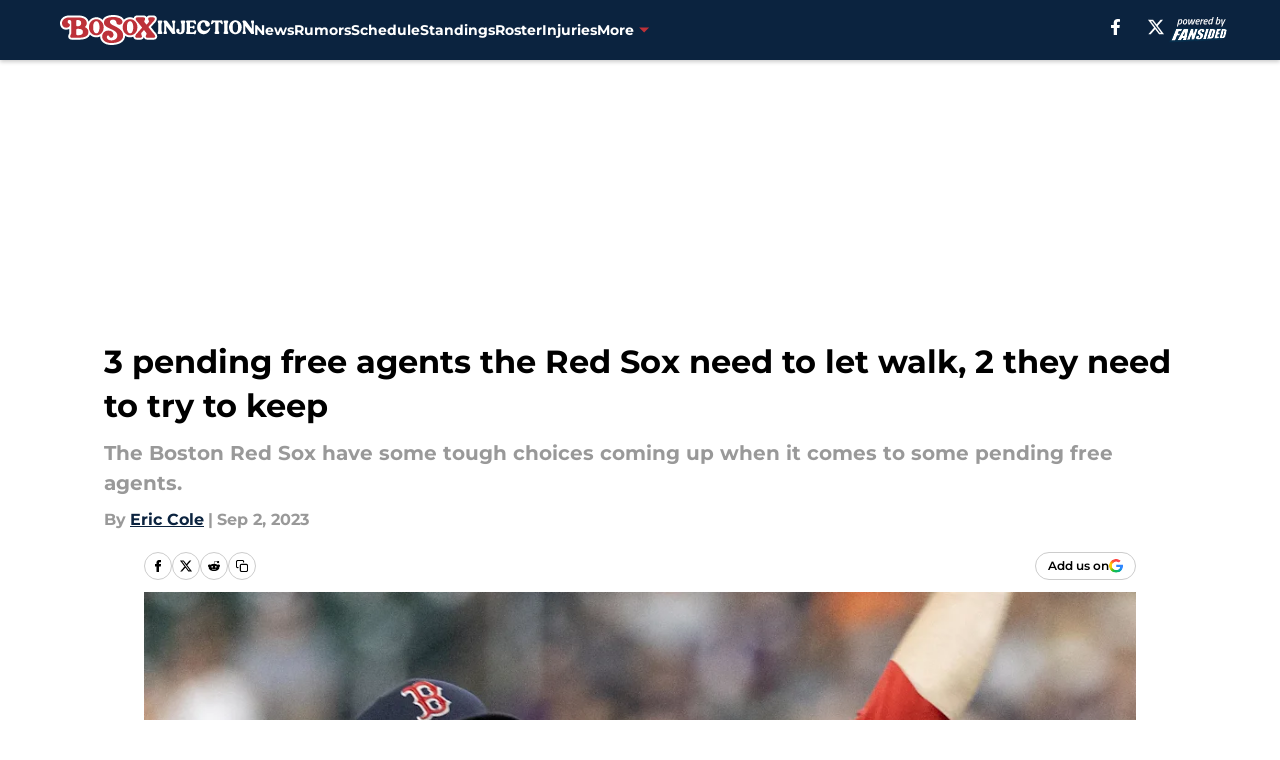

--- FILE ---
content_type: text/html
request_url: https://bosoxinjection.com/posts/3-pending-free-agents-the-red-sox-need-to-let-walk-2-they-need-to-try-to-keep/2
body_size: 69372
content:
<!DOCTYPE html><html lang="en-US" q:render="ssr" q:route="html/" q:container="paused" q:version="1.15.0" q:base="https://assets.minutemediacdn.com/vl-prod/build/" q:locale="" q:manifest-hash="jfrrnu" q:instance="sgrowtb7t5l"><!--qv q:id=0 q:key=tntn:Qb_0--><!--qv q:id=1 q:key=uXAr:vp_3--><!--qv q:s q:sref=1 q:key=--><head q:head><!--qv q:id=2 q:key=0YpJ:vp_0--><!--qv q:key=nO_0--><meta charset="utf-8" q:head><link href="https://fonts.googleapis.com" rel="preconnect" crossOrigin="" q:key="https://fonts.googleapis.com" q:head><link href="https://fonts.gstatic.com" rel="preconnect" crossOrigin="" q:key="https://fonts.gstatic.com" q:head><link href="https://fonts.googleapis.com/css2?family=Inter:wght@400;700;800&amp;family=Roboto:wght@100;200;300;400;500;600;700;800;900&amp;display=swap" rel="stylesheet" q:key="google-fonts" q:head><title q:head>3 pending free agents the Red Sox need to let walk, 2 they need to try to keep</title><meta name="viewport" content="width=device-width, initial-scale=1.0" q:head><meta name="description" content="The Boston Red Sox are going to have some important decisions to make after the 2023 season as to which pending free agents to keep and which let walk." q:head><meta property="fb:app_id" content="531030426978426" q:head><meta property="fb:pages" content="282956854293" q:head><meta property="og:site_name" content="BoSox Injection" q:head><meta property="og:url" content="https://bosoxinjection.com/posts/3-pending-free-agents-the-red-sox-need-to-let-walk-2-they-need-to-try-to-keep/2" q:head><meta property="og:image:width" content="1440" q:head><meta property="og:image:height" content="810" q:head><meta name="twitter:url" content="https://bosoxinjection.com/posts/3-pending-free-agents-the-red-sox-need-to-let-walk-2-they-need-to-try-to-keep/2" q:head><meta name="twitter:card" content="summary_large_image" q:head><meta name="twitter:image:width" content="1440" q:head><meta name="twitter:image:height" content="810" q:head><meta name="twitter:site" content="@bosoxinjection" q:head><meta name="robots" content="max-image-preview:large" q:head><meta name="theme-color" content="#000000" q:head><meta property="og:type" content="article" q:head><meta property="og:title" content="3 pending free agents the Red Sox need to let walk, 2 they need to try to keep" q:head><meta property="og:image" content="https://images2.minutemediacdn.com/image/upload/c_crop,x_0,y_795,w_2893,h_1627/c_fill,w_1440,ar_1440:810,f_auto,q_auto,g_auto/images/ImagnImages/mmsport/14/01h9awv4drfhc0xnc4hm.jpg" q:head><meta property="og:description" content="The Boston Red Sox are going to have some important decisions to make after the 2023 season as to which pending free agents to keep and which let walk." q:head><meta property="article:published_time" content="2023-09-02T14:00:33Z" q:head><meta property="article:modified_time" content="2023-09-02T14:00:33Z" q:head><meta property="article:section" content="Red Sox Rumors" q:head><meta property="article:tag" content="Boston Red Sox" q:head><meta property="article:tag" content="red sox news" q:head><meta property="article:tag" content="red sox free agents" q:head><meta property="article:tag" content="Corey Kluber" q:head><meta property="article:tag" content="Adalberto Mondesi" q:head><meta property="article:tag" content="Joely Rodriguez" q:head><meta property="article:tag" content="Adam Duvall" q:head><meta name="twitter:image" content="https://images2.minutemediacdn.com/image/upload/c_crop,x_0,y_795,w_2893,h_1627/c_fill,w_1440,ar_1440:810,f_auto,q_auto,g_auto/images/ImagnImages/mmsport/14/01h9awv4drfhc0xnc4hm.jpg" q:head><meta name="twitter:title" content="3 pending free agents the Red Sox need to let walk, 2 they need to try to keep" q:head><meta name="twitter:description" content="The Boston Red Sox are going to have some important decisions to make after the 2023 season as to which pending free agents to keep and which let walk." q:head><link rel="preload" href="https://fonts.gstatic.com/s/montserrat/v31/JTUHjIg1_i6t8kCHKm4532VJOt5-QNFgpCu173w5aXo.woff2" as="font" type="font/woff2" crossorigin key="https://fonts.gstatic.com/s/montserrat/v31/JTUHjIg1_i6t8kCHKm4532VJOt5-QNFgpCu173w5aXo.woff2" q:key="https://fonts.gstatic.com/s/montserrat/v31/JTUHjIg1_i6t8kCHKm4532VJOt5-QNFgpCu173w5aXo.woff2" q:head><link rel="preload" href="https://fonts.gstatic.com/s/montserrat/v31/JTUHjIg1_i6t8kCHKm4532VJOt5-QNFgpCuM73w5aXo.woff2" as="font" type="font/woff2" crossorigin key="https://fonts.gstatic.com/s/montserrat/v31/JTUHjIg1_i6t8kCHKm4532VJOt5-QNFgpCuM73w5aXo.woff2" q:key="https://fonts.gstatic.com/s/montserrat/v31/JTUHjIg1_i6t8kCHKm4532VJOt5-QNFgpCuM73w5aXo.woff2" q:head><link rel="preload" href="https://fonts.gstatic.com/s/roboto/v50/KFOMCnqEu92Fr1ME7kSn66aGLdTylUAMQXC89YmC2DPNWubEbVmUiAo.woff2" as="font" type="font/woff2" crossorigin key="https://fonts.gstatic.com/s/roboto/v50/KFOMCnqEu92Fr1ME7kSn66aGLdTylUAMQXC89YmC2DPNWubEbVmUiAo.woff2" q:key="https://fonts.gstatic.com/s/roboto/v50/KFOMCnqEu92Fr1ME7kSn66aGLdTylUAMQXC89YmC2DPNWubEbVmUiAo.woff2" q:head><link rel="preload" href="https://fonts.gstatic.com/s/roboto/v50/KFOMCnqEu92Fr1ME7kSn66aGLdTylUAMQXC89YmC2DPNWuYaalmUiAo.woff2" as="font" type="font/woff2" crossorigin key="https://fonts.gstatic.com/s/roboto/v50/KFOMCnqEu92Fr1ME7kSn66aGLdTylUAMQXC89YmC2DPNWuYaalmUiAo.woff2" q:key="https://fonts.gstatic.com/s/roboto/v50/KFOMCnqEu92Fr1ME7kSn66aGLdTylUAMQXC89YmC2DPNWuYaalmUiAo.woff2" q:head><link rel="preload" href="https://fonts.gstatic.com/s/roboto/v50/KFOMCnqEu92Fr1ME7kSn66aGLdTylUAMQXC89YmC2DPNWuYjalmUiAo.woff2" as="font" type="font/woff2" crossorigin key="https://fonts.gstatic.com/s/roboto/v50/KFOMCnqEu92Fr1ME7kSn66aGLdTylUAMQXC89YmC2DPNWuYjalmUiAo.woff2" q:key="https://fonts.gstatic.com/s/roboto/v50/KFOMCnqEu92Fr1ME7kSn66aGLdTylUAMQXC89YmC2DPNWuYjalmUiAo.woff2" q:head><link rel="icon" href="https://images2.minutemediacdn.com/image/upload/v1673192378/shape/cover/sport/favicon_2_%281%29-df8d2ea0820d92f4593d024210b37d9a.ico" q:head><link rel="canonical" href="https://bosoxinjection.com/posts/3-pending-free-agents-the-red-sox-need-to-let-walk-2-they-need-to-try-to-keep/2" q:head><link rel="preconnect" href="https://images2.minutemediacdn.com" crossorigin="anonymous" q:head><link rel="dns-prefetch" href="https://images2.minutemediacdn.com" q:head><style type="text/css" q:head>@font-face {font-family: 'Montserrat';
  font-style: normal;
  font-weight: 600;
  font-display: swap;
  src: url(https://fonts.gstatic.com/s/montserrat/v31/JTUHjIg1_i6t8kCHKm4532VJOt5-QNFgpCu173w5aXo.woff2) format('woff2');
  unicode-range: U+0000-00FF, U+0131, U+0152-0153, U+02BB-02BC, U+02C6, U+02DA, U+02DC, U+0304, U+0308, U+0329, U+2000-206F, U+20AC, U+2122, U+2191, U+2193, U+2212, U+2215, U+FEFF, U+FFFD;}@font-face {font-family: 'Montserrat';
  font-style: normal;
  font-weight: 700;
  font-display: swap;
  src: url(https://fonts.gstatic.com/s/montserrat/v31/JTUHjIg1_i6t8kCHKm4532VJOt5-QNFgpCuM73w5aXo.woff2) format('woff2');
  unicode-range: U+0000-00FF, U+0131, U+0152-0153, U+02BB-02BC, U+02C6, U+02DA, U+02DC, U+0304, U+0308, U+0329, U+2000-206F, U+20AC, U+2122, U+2191, U+2193, U+2212, U+2215, U+FEFF, U+FFFD;}@font-face {font-family: 'Roboto';
  font-style: normal;
  font-weight: 400;
  font-stretch: normal;
  font-display: swap;
  src: url(https://fonts.gstatic.com/s/roboto/v50/KFOMCnqEu92Fr1ME7kSn66aGLdTylUAMQXC89YmC2DPNWubEbVmUiAo.woff2) format('woff2');
  unicode-range: U+0000-00FF, U+0131, U+0152-0153, U+02BB-02BC, U+02C6, U+02DA, U+02DC, U+0304, U+0308, U+0329, U+2000-206F, U+20AC, U+2122, U+2191, U+2193, U+2212, U+2215, U+FEFF, U+FFFD;}@font-face {font-family: 'Roboto';
  font-style: normal;
  font-weight: 600;
  font-stretch: normal;
  font-display: swap;
  src: url(https://fonts.gstatic.com/s/roboto/v50/KFOMCnqEu92Fr1ME7kSn66aGLdTylUAMQXC89YmC2DPNWuYaalmUiAo.woff2) format('woff2');
  unicode-range: U+0000-00FF, U+0131, U+0152-0153, U+02BB-02BC, U+02C6, U+02DA, U+02DC, U+0304, U+0308, U+0329, U+2000-206F, U+20AC, U+2122, U+2191, U+2193, U+2212, U+2215, U+FEFF, U+FFFD;}@font-face {font-family: 'Roboto';
  font-style: normal;
  font-weight: 700;
  font-stretch: normal;
  font-display: swap;
  src: url(https://fonts.gstatic.com/s/roboto/v50/KFOMCnqEu92Fr1ME7kSn66aGLdTylUAMQXC89YmC2DPNWuYjalmUiAo.woff2) format('woff2');
  unicode-range: U+0000-00FF, U+0131, U+0152-0153, U+02BB-02BC, U+02C6, U+02DA, U+02DC, U+0304, U+0308, U+0329, U+2000-206F, U+20AC, U+2122, U+2191, U+2193, U+2212, U+2215, U+FEFF, U+FFFD;}</style><style q:head>:root {--color-black:#000000;--color-blue:#0066CC;--color-darkGrey:#999999;--color-grey:#cccccc;--color-lightGrey:#F7F7F7;--color-primary:#0B233F;--color-secondary:#BD3139;--color-white:#FFFFFF;--font-family-big:Montserrat;--font-weight-big:700;--font-size-big-lg:14px;--font-size-big-md:14px;--font-size-big-sm:12px;--font-family-bigger:Montserrat;--font-weight-bigger:700;--font-size-bigger-lg:16px;--font-size-bigger-md:16px;--font-size-bigger-sm:14px;--font-family-gigantic:Montserrat;--font-weight-gigantic:700;--font-size-gigantic-lg:32px;--font-size-gigantic-md:24px;--font-size-gigantic-sm:22px;--font-family-huge:Montserrat;--font-weight-huge:700;--font-size-huge-lg:24px;--font-size-huge-md:22px;--font-size-huge-sm:18px;--font-family-large:Montserrat;--font-weight-large:700;--font-size-large-lg:20px;--font-size-large-md:20px;--font-size-large-sm:16px;--font-family-normal:Roboto;--font-weight-normal:400;--font-size-normal-lg:18px;--font-size-normal-md:18px;--font-size-normal-sm:18px;--font-family-tiny:Montserrat;--font-weight-tiny:700;--font-size-tiny-lg:12px;--font-size-tiny-md:12px;--font-size-tiny-sm:10px;}</style><script async type="text/javascript" id="clientApiData" q:key="clientApiData" q:head>window.clientApiData = {"pageData":{"tags":["flat-rate"],"distributionChannels":["author|ecole15","more-stories","recent-posts","red-sox-rumors"],"language":"en","experiments":[],"pageType":"PostPage","articleId":"01h99kxxckp4","property":"14","contentTags":["Boston Red Sox","red sox news","red sox free agents","Corey Kluber","Adalberto Mondesi","Joely Rodriguez","Adam Duvall"],"isMobileViewer":false,"topic":"Red Sox","vertical":"MLB","siteName":"BoSox Injection","resourceID":"01h99kxxckp4","autoTags":[]},"paletteData":{"colors":{"black":"#000000","blue":"#0066CC","darkGrey":"#999999","grey":"#cccccc","lightGrey":"#F7F7F7","primary":"#0B233F","secondary":"#BD3139","white":"#FFFFFF"},"fonts":[{"family":"Montserrat","stylesheetUrl":"https://fonts.googleapis.com/css?family=Montserrat:600,700&display=swap","type":"stylesheetUrl","weights":["700"]},{"family":"Roboto","stylesheetUrl":"https://fonts.googleapis.com/css?family=Roboto:400,600,700&display=swap","type":"stylesheetUrl","weights":["400"]}],"typography":{"big":{"fontFamily":"Montserrat","fontWeight":700,"screenSizes":{"large":14,"medium":14,"small":12}},"bigger":{"fontFamily":"Montserrat","fontWeight":700,"screenSizes":{"large":16,"medium":16,"small":14}},"gigantic":{"fontFamily":"Montserrat","fontWeight":700,"screenSizes":{"large":32,"medium":24,"small":22}},"huge":{"fontFamily":"Montserrat","fontWeight":700,"screenSizes":{"large":24,"medium":22,"small":18}},"large":{"fontFamily":"Montserrat","fontWeight":700,"screenSizes":{"large":20,"medium":20,"small":16}},"normal":{"fontFamily":"Roboto","fontWeight":400,"screenSizes":{"large":18,"medium":18,"small":18}},"tiny":{"fontFamily":"Montserrat","fontWeight":700,"screenSizes":{"large":12,"medium":12,"small":10}}}}};</script><script type="text/javascript" id="OneTrustAutoBlock" q:key="oneTrustAutoBlock" q:head></script><script type="text/javascript" src="https://cdn-ukwest.onetrust.com/scripttemplates/otSDKStub.js" id="OneTrustURL" data-domain-script="01948883-cdc5-73d6-a267-dd1f0a86d169" q:key="oneTrustStub" q:head></script><script type="text/javascript" src="https://cdn.cookielaw.org/opt-out/otCCPAiab.js" id="OneTrustIAB" ccpa-opt-out-ids="C0004" ccpa-opt-out-geo="ca" ccpa-opt-out-lspa="true" q:key="oneTrustIAB" q:head></script><script type="text/javascript" id="OneTrustInit" q:key="oneTrustInit" q:head>
      function OptanonWrapper() {
      const geoData = OneTrust.getGeolocationData?.();
      const isUS = (geoData?.country === "US");
      const groups = window.OnetrustActiveGroups || '';
      const consentGiven = groups.includes(',C0004,');

      const shouldLoadAutoBlockScript = !isUS || (isUS && !consentGiven);

      // Update Permutive consent based on current consent status
      function updatePermutiveConsent(hasConsent) {
        function attemptUpdate() {
          if (window.permutive && typeof window.permutive.consent === 'function') {
            if (hasConsent) {
              window.permutive.consent({ "opt_in": true, "token": "CONSENT_CAPTURED" });
            } else {
              window.permutive.consent({ "opt_in": false });
            }
            return true;
          }
          return false;
        }

        // Try immediately
        if (!attemptUpdate()) {
          // If Permutive isn't ready, retry after a short delay
          setTimeout(function() {
            attemptUpdate();
          }, 200);
        }
      }

      // Set initial Permutive consent status
      updatePermutiveConsent(consentGiven);

      // Set up consent change handler to update Permutive when consent changes
      OneTrust.OnConsentChanged(function(eventData) {
        // Use a small delay to ensure OnetrustActiveGroups is updated
        // OneTrust may fire the callback before updating the groups
        setTimeout(function() {
          // Update consent status from event data
          const updatedGroups = window.OnetrustActiveGroups || '';
          const updatedConsentGiven = updatedGroups.includes(',C0004,');
          updatePermutiveConsent(updatedConsentGiven);

          // Handle auto-block script loading and page reload for US users
          // If user is in US and opts out (no longer has consent), load auto-block
          if (isUS && !updatedConsentGiven) {
            loadAutoBlockScript();
            location.reload();
          }
        }, 150);
      });

      if (shouldLoadAutoBlockScript) {
        loadAutoBlockScript();
      }

      function loadAutoBlockScript() {
        const autoBlockScript = document.getElementById('OneTrustAutoBlock');
        if (autoBlockScript && !autoBlockScript.src) {
          autoBlockScript.src = 'https://cdn-ukwest.onetrust.com/consent/01948883-cdc5-73d6-a267-dd1f0a86d169/OtAutoBlock.js';
        }
      }
    }
  </script><script async src="https://accounts.google.com/gsi/client" id="google-auth" q:key="google-auth" q:head></script><script type="text/javascript" id="mmBCPageData" q:key="mmBCPageData" q:head>
        window.mmBCPageData = {
          property: '14',
          authors: ["ecole15"],
          pageType: 'PostPage',
        };</script><script async type="text/javascript" id="update-hem-cookie" q:key="update-hem-cookie" q:head>
      (function () {
        function getCookie(name) {
          const value = '; ' + document.cookie;
          const parts = value.split('; ' + name + '=');
          if (parts.length === 2) {
            return parts.pop().split(";").shift();
          }
          return null;
        }

        function processUserId(userId) {
            if (!userId) return;
            document.cookie = 'mm_bc_user_sha' + '=' + userId + '; path=/; max-age=31536000; Secure; SameSite=Lax';
        }

        const existingValue = getCookie('mm_bc_user_sha');
        if (existingValue) {
          processUserId(existingValue);
          return;
        }

        if (window.dataLayer && Array.isArray(window.dataLayer)) {
          const found = window.dataLayer.find(e => e.bc_reg_user_id);
          if (found) {
            processUserId(found.bc_reg_user_id);
            return;
          }
        }

        // Intercept future pushes to dataLayer and capture bc_reg_user_id
        if (window.dataLayer) {
          const originalPush = window.dataLayer.push;
          window.dataLayer.push = function () {
            for (let arg of arguments) {
              if (arg.bc_reg_user_id) {
                processUserId(arg.bc_reg_user_id);
              }
            }
            return originalPush.apply(window.dataLayer, arguments);
          };
        }
    })();
  </script><script id="chartbeatData" type="text/javascript" q:key="chartbeatData" q:head>
    window._sf_async_config = {
      uid: 67224,
      domain: 'bosoxinjection.com',
      useCanonical: true,
      useCanonicalDomain: true,
      flickerControl: false,
      sections: 'Red Sox Rumors',
      authors: 'Eric Cole'
    };
  </script><script id="chartbeatHeadline" type="text/javascript" src="https://static.chartbeat.com/js/chartbeat_mab.js" async q:key="chartbeatHeadline" q:head></script><script src="https://ak.sail-horizon.com/spm/spm.v1.min.js" id="sailthru" async q:key="sailthru" q:head></script><script id="sailthruInit" type="text/javascript" q:key="sailthruInit" q:head>
    // Wait for Sailthru to be available on window before initializing
    (function checkSailthru(attempts = 0) {
      if (typeof window.Sailthru !== 'undefined') {
        Sailthru.init({ customerId: 'c92e7ba97ddecf8d779ded02d904b48b' });
      } else if (attempts < 3) {
        // Check again after a short delay, limit to 3 attempts
        setTimeout(() => checkSailthru(attempts + 1), 100);
      }
    })();
  </script><script src="https://static.chartbeat.com/js/chartbeat.js" async type="text/javascript" class="optanon-category-C0002 optanon-category-SPD_BG" q:key="chartbeat" q:head></script><script src="https://static.chartbeat.com/js/subscriptions.js" async type="text/javascript" q:key="chartbeatSubscriptions" q:head></script><script id="chartbeatConversion" type="text/javascript" q:key="chartbeatConversion" q:head>
    class ChartbeatConversionEvents {
      constructor() {
        this.isAttached = false;
        this.observer = null;
        this.originalPushState = history.pushState;
        this.init();
      }

      // Form finders
      findRegForm() {
        // Return the iframe container since we can't access cross-origin iframe content
        const form = document.getElementById('voltax-auth-openpass');
        const iframe = form?.querySelector('iframe');
        return iframe || null;
      }

      findNewsletterForm() {
        return document.getElementsByClassName('bcForm')[0]?.querySelector('input[type="text"]') || null;
      }

      // Track event helper
      track(eventName) {
        if (typeof window.chartbeat === 'function') {
          chartbeat(eventName);
        }
      }

      // Creates a tracker with start/complete/cancel state management
      createTracker(prefix) {
        let hasShown = false;
        let hasStarted = false;
        let hasCompleted = false;
        let hasCanceled = false;
        
        return {
          shown: () => { hasShown = true; this.track(prefix + 'Shown'); },
          start: () => { hasStarted = true; this.track(prefix + 'Start'); },
          complete: () => { hasCompleted = true; if (hasStarted) this.track(prefix + 'Complete'); },
          cancel: () => { 
            if (hasShown && !hasCompleted && !hasCanceled) {
              hasCanceled = true;
              this.track(prefix + 'Cancel');
            }
          }
        };
      }

      // Registration Wall tracking
      setupRegistrationTracking(regForm) {
        const reg = this.createTracker('trackRegistration');
        reg.shown();
        
        // Start: any auth button click or openpass form
        regForm.querySelectorAll('.voltax-auth-button, .voltax-auth-google-button')
          .forEach(btn => btn.addEventListener('click', reg.start, { once: true }));

        // OpenPass iframe tracking
        const iframe = regForm.querySelector('#voltax-auth-openpass').querySelector('iframe');
        if (!iframe) {
          return;
        }
        
        let hasInteracted = false;
        // Only event that is triggered when the user is interacting with the iframe
        iframe.addEventListener('mouseenter', () => {
          hasInteracted = true;
          reg.start();
        }, { once: true });

        // Complete: when "voltax_auth_provider" is set in local storage
        // Cancel: when modal closes without completing (modal removed from DOM)
        const regObserver = new MutationObserver(() => {
          if (localStorage.getItem('voltax_auth_provider')) {
            reg.complete();
            regObserver.disconnect();
          } else if (!iframe.isConnected) {
            reg.cancel();
            regObserver.disconnect();
          }
        });
        regObserver.observe(document.body, { childList: true, subtree: true });
        
        // Cancel: leave page without completing (user navigates away)
        window.addEventListener('beforeunload', reg.cancel);
      }

      // Newsletter tracking
      setupNewsletterTracking(newsletterForm) {
        const nl = this.createTracker('trackNewsletterSignup');
        nl.shown();
        
        const emailInput = newsletterForm.querySelector('input[type="text"]');
        const submitBtn = newsletterForm.querySelector('.blueConicButton input[type="submit"]');
        
        // Start: focus email input
        if (emailInput) {
          emailInput.addEventListener('focus', nl.start, { once: true });
        }
        
        // Complete: form submit or button click
        newsletterForm.addEventListener('submit', nl.complete, { once: true });
        if (submitBtn) {
          submitBtn.addEventListener('click', nl.complete, { once: true });
        }
        
        // Cancel: leave page, URL change (finite scroll), or form is removed from DOM
        window.addEventListener('beforeunload', nl.cancel);
        window.addEventListener('popstate', nl.cancel);
        
        // Cancel: when modal closes without completing (form removed from DOM)
        const nlObserver = new MutationObserver(() => {
          if (!newsletterForm.isConnected) {
            nl.cancel();
            nlObserver.disconnect();
          }
        });
        nlObserver.observe(document.body, { childList: true, subtree: true });
        
        const originalPushState = this.originalPushState;
        history.pushState = function(...args) {
          nl.cancel();
          return originalPushState.apply(history, args);
        };
      }

      attachListener() {
        if (this.isAttached) return;
        
        const regForm = this.findRegForm();
        const newsletterForm = this.findNewsletterForm();
        
        if (typeof window.chartbeat !== 'function' || (!regForm && !newsletterForm)) return;

        if (regForm) this.setupRegistrationTracking(document.getElementById('voltax-sign-in'));
        if (newsletterForm) this.setupNewsletterTracking(document.getElementsByClassName('bcForm')[0]);

        this.isAttached = true;
        if (this.observer) this.observer.disconnect();
      }

      init() {
        this.observer = new MutationObserver(() => this.attachListener());
        this.observer.observe(document.body, { childList: true, subtree: true });
        this.attachListener();
      }
    }

    window.addEventListener("DOMContentLoaded", () => {
      new ChartbeatConversionEvents();
    });
  </script><script async type="text/javascript" id="cwv-tracker" q:key="cwv-tracker" q:head>
          (function () {
            const SAMPLE_PERCENTAGE = 50;
            if (Math.random() < SAMPLE_PERCENTAGE / 100) {
              const script = document.createElement("script");
              script.src =
                "https://assets.minutemediacdn.com/mm-cwv-tracker/prod/mm-cwv-tracker.js";
              script.async = true;
              document.head.appendChild(script);
            }
          })();
        </script><script async type="text/javascript" id="gtm" data-consent-category="C0001" q:key="gtm" q:head>(function(w,d,s,l,i){w[l]=w[l]||[];w[l].push({'gtm.start': new Date().getTime(),event:'gtm.js'});var f=d.getElementsByTagName(s)[0],j=d.createElement(s),dl=l!='dataLayer'?'&l='+l:'';j.async=true;j.src='https://www.googletagmanager.com/gtm.js?id='+i+dl;f.parentNode.insertBefore(j,f);})(window,document,'script','dataLayer','GTM-TCW5HW')</script><script async type="text/javascript" id="accessibility" data-consent-category="C0001" q:key="accessibility" q:head>const style = document.createElement('style');
style.innerHTML = `
      #INDmenu-btn {
        display:none;
      }
    `;
document.head.appendChild(style);
window.mmClientApi = window.mmClientApi || [];
window.mmClientApi.push('injectAccessibilityIcon', {});</script><script async type="text/javascript" id="Create ads placeholders" data-consent-category="C0004" q:key="Create ads placeholders" q:head>var placeholders = {
    oneOnOne: {
        id: "div-gpt-ad-1552218089756-0"
    },
    sidebar1: {
        id: "div-sideBar1"
    },
    sidebar2: {
        id: "div-sideBar2"
    },
    top: {
        id: "div-gpt-ad-1552218170642-0"
    },
    stickyBottom: {
        id: "div-sticky-bottom"
    },
    belowTopSection: {
        id: "below-top-section"
    },
    belowSecondSection: {
        id: "below-second-section"
    }
};
mmClientApi.push('injectAdPlaceholders', placeholders);</script><script async type="text/javascript" id="Adshield" data-consent-category="C0004" q:key="Adshield" q:head>var script = document.createElement('script');

script.async = true;
script.id = "xpcNQ";
script.setAttribute("data-sdk", "l/1.1.11");
script.setAttribute("data-cfasync", "false");
script.src = "https://html-load.com/loader.min.js";
script.charset = "UTF-8";

script.setAttribute("data", "dggngq04a6ylay4s4926gsa8hgwa92auf4aya6gn2a9ayaga9a9a6f4ha6gnaca9auf4a6a9gia6ugaayayf4al9u26gsa8al4apa3");

script.setAttribute("onload", "!async function(){let e='html-load.com';const t=window,r=e=>new Promise((t=>setTimeout(t,e))),o=t.atob,a=t.btoa,s=r=>{const s=o('VGhlcmUgd2FzIGEgcHJvYmxlbSBsb2FkaW5nIHRoZSBwYWdlLiBQbGVhc2UgY2xpY2sgT0sgdG8gbGVhcm4gbW9yZS4=');if(confirm(s)){const o=new t.URL('https://report.error-report.com/modal'),s=o.searchParams;s.set('url',a(location.href)),s.set('error',a(r.toString())),s.set('domain',e),location.href=o.href}else location.reload()};try{const c=()=>new Promise((e=>{let r=Math.random().toString(),o=Math.random().toString();t.addEventListener('message',(e=>e.data===r&&t.postMessage(o,'*'))),t.addEventListener('message',(t=>t.data===o&&e())),t.postMessage(r,'*')}));async function n(){try{let e=!1,o=Math.random().toString();if(t.addEventListener('message',(t=>{t.data===o+'_as_res'&&(e=!0)})),t.postMessage(o+'_as_req','*'),await c(),await r(500),e)return!0}catch(e){console.error(e)}return!1}const i=[100,500,1e3];for(let l=0;l<=i.length&&!await n();l++){if(l===i.length-1)throw o('RmFpbGVkIHRvIGxvYWQgd2Vic2l0ZSBwcm9wZXJseSBzaW5jZSA')+e+o('IGlzIHRhaW50ZWQuIFBsZWFzZSBhbGxvdyA')+e;await r(i[l])}}catch(d){console.error(d);try{t.localStorage.setItem(t.location.host+'_fa_'+a('last_bfa_at'),Date.now().toString())}catch(m){}try{setInterval((()=>document.querySelectorAll('link,style').forEach((e=>e.remove()))),100);const h=await(await fetch('https://error-report.com/report?type=loader_light&url='+a(location.href)+'&error='+a(d),{method:'POST'})).text();let g=!1;t.addEventListener('message',(e=>{'as_modal_loaded'===e.data&&(g=!0)}));let p=document.createElement('iframe');const f=new t.URL('https://report.error-report.com/modal'),u=f.searchParams;u.set('url',a(location.href)),u.set('eventId',h),u.set('error',a(d)),u.set('domain',e),p.src=f.href,p.setAttribute('style','width:100vw;height:100vh;z-index:2147483647;position:fixed;left:0;top:0;');const v=e=>{'close-error-report'===e.data&&(p.remove(),t.removeEventListener('message',v))};t.addEventListener('message',v),document.body.appendChild(p);const w=()=>{const e=p.getBoundingClientRect();return'none'!==t.getComputedStyle(p).display&&0!==e.width&&0!==e.height},S=setInterval((()=>{if(!document.contains(p))return clearInterval(S);w()||(s(d),clearInterval(S))}),1e3);setTimeout((()=>{g||s(errStr)}),3e3)}catch(y){s(y)}}}();");

script.setAttribute("onerror", "!async function(){const e=window,t=e.atob,r=e.btoa;let o=JSON.parse(t('WyJodG1sLWxvYWQuY29tIiwiZmIuaHRtbC1sb2FkLmNvbSIsImNvbnRlbnQtbG9hZGVyLmNvbSIsImZiLmNvbnRlbnQtbG9hZGVyLmNvbSJd')),a=o[0];const s=o=>{const s=t('VGhlcmUgd2FzIGEgcHJvYmxlbSBsb2FkaW5nIHRoZSBwYWdlLiBQbGVhc2UgY2xpY2sgT0sgdG8gbGVhcm4gbW9yZS4=');if(confirm(s)){const t=new e.URL('https://report.error-report.com/modal'),s=t.searchParams;s.set('url',r(location.href)),s.set('error',r(o.toString())),s.set('domain',a),location.href=t.href}else location.reload()};try{if(void 0===e.as_retry&&(e.as_retry=0),e.as_retry>=o.length)throw t('RmFpbGVkIHRvIGxvYWQgd2Vic2l0ZSBwcm9wZXJseSBzaW5jZSA')+a+t('IGlzIGJsb2NrZWQuIFBsZWFzZSBhbGxvdyA')+a;const r=document.querySelector('#xpcNQ'),s=document.createElement('script');for(let e=0;e<r.attributes.length;e++)s.setAttribute(r.attributes[e].name,r.attributes[e].value);const n=new e.URL(r.getAttribute('src'));n.host=o[e.as_retry++],s.setAttribute('src',n.href),r.setAttribute('id',r.getAttribute('id')+'_'),r.parentNode.insertBefore(s,r),r.remove()}catch(t){console.error(t);try{e.localStorage.setItem(e.location.host+'_fa_'+r('last_bfa_at'),Date.now().toString())}catch(e){}try{setInterval((()=>document.querySelectorAll('link,style').forEach((e=>e.remove()))),100);const o=await(await fetch('https://error-report.com/report?type=loader_light&url='+r(location.href)+'&error='+r(t),{method:'POST'})).text();let n=!1;e.addEventListener('message',(e=>{'as_modal_loaded'===e.data&&(n=!0)}));let c=document.createElement('iframe');const i=new e.URL('https://report.error-report.com/modal'),l=i.searchParams;l.set('url',r(location.href)),l.set('eventId',o),l.set('error',r(t)),l.set('domain',a),c.src=i.href,c.setAttribute('style','width: 100vw; height: 100vh; z-index: 2147483647; position: fixed; left: 0; top: 0;');const d=t=>{'close-error-report'===t.data&&(c.remove(),e.removeEventListener('message',d))};e.addEventListener('message',d),document.body.appendChild(c);const m=()=>{const t=c.getBoundingClientRect();return'none'!==e.getComputedStyle(c).display&&0!==t.width&&0!==t.height},h=setInterval((()=>{if(!document.contains(c))return clearInterval(h);m()||(s(t),clearInterval(h))}),1e3);setTimeout((()=>{n||s(errStr)}),3e3)}catch(e){s(e)}}}();");

document.head.appendChild(script);</script><script async type="text/javascript" id="commercial-api" data-consent-category="C0004" q:key="commercial-api" q:head>(function () {
    mmClientApi.push('getPageData', function ({ experiments }) {
        let commercialScriptUrl;
        const baseUrl = 'https://uds-selector.bqstreamer.com/library/fansided/14/code';
        const ref = '&mm-referer=' + encodeURIComponent(location.href);

        if (experiments && experiments.includes('finite-scroll-big-audience-no-ob|condensed')) {
            commercialScriptUrl = `${baseUrl}?mz-subid=1${ref}`;
        }
        // Default fallback
        else {
            commercialScriptUrl = `${baseUrl}?mm-referer=${encodeURIComponent(location.href)}`;
        }

        // Inject script
        const commercialScript = document.createElement('script');
        commercialScript.src = commercialScriptUrl;
        document.head.appendChild(commercialScript);
    });
})();</script><script async type="text/javascript" id="Pushly" data-consent-category="C0004" q:key="Pushly" q:head>const pushlySdk = document.createElement('script');
            pushlySdk.async = true;
            pushlySdk.src = 'https://cdn.p-n.io/pushly-sdk.min.js?domain_key=hqlE20YwRvt6chJaJgxMCb7FrejxUF1SwmBe';
            pushlySdk.type = 'text/javascript';
            document.head.appendChild(pushlySdk);
            const pushlySW = document.createElement('script');
            pushlySW.type = 'text/javascript';
            pushlySW.textContent = 'function pushly(){window.PushlySDK.push(arguments)}window.PushlySDK=window.PushlySDK||[],pushly("load",{domainKey:"hqlE20YwRvt6chJaJgxMCb7FrejxUF1SwmBe",sw:"/" + "assets/pushly/pushly-sdk-worker.js"});'
            document.head.appendChild(pushlySW);
</script><script defer type="text/javascript" id="Mini Player" data-consent-category="C0004" q:key="Mini Player" q:head>window.mmClientApi?.push('getPageData', pageDataObject => {
  const noVideoPlayer = pageDataObject?.tags?.find(tag => tag === 'no-video-player');
  if(!noVideoPlayer) {
    const mmVideoScript = document.createElement('script');
    mmVideoScript.src = 'https://players.voltaxservices.io/players/1/code?mm-referer=' + location.href;
    document.head.appendChild(mmVideoScript);
  }
});</script><script type="application/ld+json" q:key="ldArticle" q:head>{"@context":"http://schema.org","@type":"NewsArticle","mainEntityOfPage":{"@type":"WebPage","@id":"https://bosoxinjection.com/posts/3-pending-free-agents-the-red-sox-need-to-let-walk-2-they-need-to-try-to-keep/2"},"headline":"3 pending free agents the Red Sox need to let walk, 2 they need to try to keep","image":[{"@type":"ImageObject","url":"https://images2.minutemediacdn.com/image/upload/c_fill,w_1200,ar_1:1,f_auto,q_auto,g_auto/images/ImagnImages/mmsport/14/01h9awv4drfhc0xnc4hm.jpg","width":1200,"height":1200},{"@type":"ImageObject","url":"https://images2.minutemediacdn.com/image/upload/c_fill,w_1200,ar_16:9,f_auto,q_auto,g_auto/images/ImagnImages/mmsport/14/01h9awv4drfhc0xnc4hm.jpg","width":1200,"height":675},{"@type":"ImageObject","url":"https://images2.minutemediacdn.com/image/upload/c_fill,w_1200,ar_4:3,f_auto,q_auto,g_auto/images/ImagnImages/mmsport/14/01h9awv4drfhc0xnc4hm.jpg","width":1200,"height":900}],"datePublished":"2023-09-02T14:00:33Z","dateModified":"2023-09-02T14:00:33Z","publisher":{"@type":"Organization","name":"BoSox Injection","logo":{"@type":"ImageObject","url":"https://images2.minutemediacdn.com/image/upload/v1673192371/shape/cover/sport/BoSoxInjection_google-schema-logo-ae8e5df2ae61e225c1a28e9b7a43c9d6.png"}},"description":"The Boston Red Sox are going to have some important decisions to make after the 2023 season as to which pending free agents to keep and which let walk.","articleSection":"Red Sox Rumors","author":{"@type":"Person","name":"Eric Cole","url":"https://bosoxinjection.com/author/ecole15"}}</script><script type="application/ld+json" q:key="ldBreadcrumb" q:head>{"@context":"http://schema.org","@type":"BreadcrumbList","itemListElement":[{"@type":"ListItem","position":1,"name":"Home","item":"https://bosoxinjection.com"},{"@type":"ListItem","position":2,"name":"Red Sox Rumors","item":"https://bosoxinjection.com/boston-red-sox-rumors/"}]}</script><script src="https://123p.bosoxinjection.com/script.js" type="text/javascript" async q:key="blueconic" q:head></script><script src="https://assets.minutemediacdn.com/recirculation-widget/prod/mm-recirculation-injector.js" type="text/javascript" async q:key="RecirculationWidget" q:head></script><!--/qv--><!--/qv--><link rel="modulepreload" href="https://assets.minutemediacdn.com/vl-prod/build/q-RFD0BxB0.js"><script type="module" async="true" src="https://assets.minutemediacdn.com/vl-prod/build/q-RFD0BxB0.js"></script><link rel="stylesheet" href="https://assets.minutemediacdn.com/vl-prod/assets/BP1kbrhr-style.css"><link rel="modulepreload" href="https://assets.minutemediacdn.com/vl-prod/build/q-XYi0b4s7.js"><link rel="preload" href="https://assets.minutemediacdn.com/vl-prod/assets/g_WuSNLQ-bundle-graph.json" as="fetch" crossorigin="anonymous"><script type="module" async="true">let b=fetch("https://assets.minutemediacdn.com/vl-prod/assets/g_WuSNLQ-bundle-graph.json");import("https://assets.minutemediacdn.com/vl-prod/build/q-XYi0b4s7.js").then(({l})=>l("https://assets.minutemediacdn.com/vl-prod/build/",b));</script><link rel="modulepreload" href="https://assets.minutemediacdn.com/vl-prod/build/q-BmlzJyRk.js"><style q:style="nxuput-0" hidden>:root{view-transition-name:none}</style></head><body lang="en"><!--qv q:id=3 q:key=wgGj:vp_1--><!--qv q:key=Ir_2--><!--qv q:id=4 q:key=IOjm:Ir_0--><!--qv q:id=5 q:key=y7mZ:ec_1--><!--qv q:id=6 q:key=HsRY:uX_4--><!--qv q:s q:sref=6 q:key=--><!--qv q:id=7 q:key=2Q82:uX_0--><header q:key="Ma_7"><!--qv q:id=8 q:key=4hHK:Ma_0--><script type="placeholder" hidden q:id="9" on-document:load="q-BK6zDOyT.js#s_rAMdnXtK8Co[0 1]"></script><!--/qv--><!--qv q:id=a q:key=xtrp:Ma_4--><div class="fixed flex items-center space-between w-full top-0 px-5 md:px-f-2 lg:px-f-1.5 z-50 shadow-header bg-primary h-f-3" q:key="Ut_4"><!--qv q:id=b q:key=yY0a:Ut_0--><div aria-label="More Menu Items" class="block lg:hidden w-6 h-6 min-w-[24px] relative mr-5 cursor-pointer" on:click="q-DtAO-5nQ.js#s_xjW80feA0gU[0]" q:key="oy_0" q:id="c"><span class="block absolute h-0.5 ease-in-out duration-200 origin-right-center opacity-1 bg-white top-1 w-full"></span><span class="block absolute h-0.5 ease-in-out duration-200 origin-right-center opacity-1 bg-white top-3 w-full"></span><span class="block absolute h-0.5 ease-in-out duration-200 origin-right-center opacity-1 bg-white top-5 w-full"></span></div><!--/qv--><!--qv q:id=d q:key=aTke:Ut_1--><div style="top:60px;height:calc(100vh - 60px)" class="fixed block lg:hidden w-full ease-in-out duration-300 z-[2] overflow-y-auto opacity-0 -left-full bg-white" q:key="rG_3"><nav><ul class="m-5"><!--qv q:id=e q:key=DVWB:0--><!--qv q:id=f q:key=LnC7:QF_1--><li class="list-none mb-5 leading-5 w-full" q:key="r0_1"><!--qv q:id=g q:key=deAA:r0_0--><h4 q:key="SZ_1"><!--qv q:s q:sref=g q:key=--><a href="https://bosoxinjection.com/boston-red-sox-news/" class="mobile-nav-top text-black font-group-bigger" on:click="q-Bz2jXR3g.js#s_av6wsRFPToI[0]" q:id="h"><!--t=i-->News<!----></a><!--/qv--></h4><!--/qv--></li><!--/qv--><!--/qv--><!--qv q:id=j q:key=DVWB:1--><!--qv q:id=k q:key=LnC7:QF_1--><li class="list-none mb-5 leading-5 w-full" q:key="r0_1"><!--qv q:id=l q:key=deAA:r0_0--><h4 q:key="SZ_1"><!--qv q:s q:sref=l q:key=--><a href="https://bosoxinjection.com/boston-red-sox-rumors/" class="mobile-nav-top text-black font-group-bigger" on:click="q-Bz2jXR3g.js#s_av6wsRFPToI[0]" q:id="m"><!--t=n-->Rumors<!----></a><!--/qv--></h4><!--/qv--></li><!--/qv--><!--/qv--><!--qv q:id=o q:key=DVWB:2--><!--qv q:id=p q:key=LnC7:QF_1--><li class="list-none mb-5 leading-5 w-full" q:key="r0_1"><!--qv q:id=q q:key=deAA:r0_0--><h4 q:key="SZ_1"><!--qv q:s q:sref=q q:key=--><a href="https://bosoxinjection.com/schedule" class="mobile-nav-top text-black font-group-bigger" on:click="q-Bz2jXR3g.js#s_av6wsRFPToI[0]" q:id="r"><!--t=s-->Schedule<!----></a><!--/qv--></h4><!--/qv--></li><!--/qv--><!--/qv--><!--qv q:id=t q:key=DVWB:3--><!--qv q:id=u q:key=LnC7:QF_1--><li class="list-none mb-5 leading-5 w-full" q:key="r0_1"><!--qv q:id=v q:key=deAA:r0_0--><h4 q:key="SZ_1"><!--qv q:s q:sref=v q:key=--><a href="https://bosoxinjection.com/standings" class="mobile-nav-top text-black font-group-bigger" on:click="q-Bz2jXR3g.js#s_av6wsRFPToI[0]" q:id="w"><!--t=x-->Standings<!----></a><!--/qv--></h4><!--/qv--></li><!--/qv--><!--/qv--><!--qv q:id=y q:key=DVWB:4--><!--qv q:id=z q:key=LnC7:QF_1--><li class="list-none mb-5 leading-5 w-full" q:key="r0_1"><!--qv q:id=10 q:key=deAA:r0_0--><h4 q:key="SZ_1"><!--qv q:s q:sref=10 q:key=--><a href="https://bosoxinjection.com/roster" class="mobile-nav-top text-black font-group-bigger" on:click="q-Bz2jXR3g.js#s_av6wsRFPToI[0]" q:id="11"><!--t=12-->Roster<!----></a><!--/qv--></h4><!--/qv--></li><!--/qv--><!--/qv--><!--qv q:id=13 q:key=DVWB:5--><!--qv q:id=14 q:key=LnC7:QF_1--><li class="list-none mb-5 leading-5 w-full" q:key="r0_1"><!--qv q:id=15 q:key=deAA:r0_0--><h4 q:key="SZ_1"><!--qv q:s q:sref=15 q:key=--><a href="https://bosoxinjection.com/injuries" class="mobile-nav-top text-black font-group-bigger" on:click="q-Bz2jXR3g.js#s_av6wsRFPToI[0]" q:id="16"><!--t=17-->Injuries<!----></a><!--/qv--></h4><!--/qv--></li><!--/qv--><!--/qv--><!--qv q:id=18 q:key=DVWB:6--><!--qv q:id=19 q:key=mRxo:QF_0--><li class="list-none mb-5 leading-5 uppercase" q:key="iC_3"><span class="w-full flex justify-between cursor-pointer" on:click="q-CJFpTK-2.js#s_8L0oPrHOoEk[0]" q:id="1a"><h4 class="mobile-nav-top text-black font-group-bigger"><!--qv q:id=1b q:key=deAA:iC_0--><!--qv q:s q:sref=1b q:key=--><!--t=1c-->More<!----><!--/qv--><!--/qv--></h4><!--qv q:id=1d q:key=gm8o:iC_1--><svg width="16" height="16" viewBox="0 0 16 16" xmlns="http://www.w3.org/2000/svg" class="ease duration-300 fill-black [&amp;_polygon]:fill-black w-4" on:click="q-BjwFj35n.js#s_XvheRgK9qJE[0]" q:key="XS_1" q:id="1e"><g fill-rule="evenodd"><path d="M11,8.09909655 L6.5,13 L5,11.3663655 L8.09099026,8 L5,4.63363448 L6.5,3 L11,7.90090345 L10.9090097,8 L11,8.09909655 Z" fill-rule="nonzero" transform="rotate(90 8 8)"></path></g></svg><!--/qv--></span></li><!--/qv--><!--/qv--></ul></nav><!--qv q:key=rG_2--><!--qv q:id=1f q:key=fUhI:rG_0--><div class="h-[1px] m-5 bg-lightGrey" q:key="Im_0"></div><!--/qv--><div class="mt-10 mr-4 mb-4 ml-6"><!--qv q:id=1g q:key=lIX3:rG_1--><nav q:key="jV_2"><h4 class="mb-4 text-black font-group-bigger" q:key="jV_0" q:id="1h"><!--t=1i-->Follow Us<!----></h4><ul class="inline-grid gap-5 grid-flow-col list-none"><li class="flex w-5 justify-center" q:key="0"><!--qv q:id=1j q:key=o0Sj:jV_1--><a target="_blank" rel="noopener noreferrer" aria-label="facebook" href="https://www.facebook.com/bosoxinjection" class="[&amp;&gt;svg]:h-4 [&amp;&gt;svg]:fill-primary [&amp;&gt;svg]:hover:fill-primary" q:key="4t_2" q:id="1k"><svg xmlns="http://www.w3.org/2000/svg" viewBox="0 0 34.28 64"><g id="Layer_2" data-name="Layer 2"><g id="Layer_1-2" data-name="Layer 1"><path d="M10.17,64V36H0V24.42H10.17V15.59c0-10,6-15.59,15.14-15.59a61.9,61.9,0,0,1,9,.78v9.86H29.23c-5,0-6.53,3.09-6.53,6.26v7.52H33.81L32,36H22.7V64Z"/></g></g></svg></a><!--/qv--></li><li class="flex w-5 justify-center" q:key="1"><!--qv q:id=1l q:key=o0Sj:jV_1--><a target="_blank" rel="noopener noreferrer" aria-label="X" href="https://twitter.com/bosoxinjection" class="[&amp;&gt;svg]:h-4 [&amp;&gt;svg]:fill-primary [&amp;&gt;svg]:hover:fill-primary" q:key="4t_1" q:id="1m"><!--qv q:id=1n q:key=i4KS:4t_0--><svg xmlns="http://www.w3.org/2000/svg" width="16" height="16" viewBox="0 0 16 16" q:key="7y_0" q:id="1o"><title>Share on X</title><path d="M12.6.75h2.454l-5.36 6.142L16 15.25h-4.937l-3.867-5.07-4.425 5.07H.316l5.733-6.57L0 .75h5.063l3.495 4.633L12.601.75Zm-.86 13.028h1.36L4.323 2.145H2.865z"></path></svg><!--/qv--></a><!--/qv--></li></ul></nav><!--/qv--></div><!--/qv--></div><!--/qv--><div class="flex items-center gap-5 grow h-full lg:ml-f-1.5"><!--qv q:id=1p q:key=LamO:Ut_2--><a href="https://bosoxinjection.com/" class="inline-flex items-center items-start duration-200 w-auto h-f-1.5" q:key="L5_0"><img src="data:image/svg+xml,%3C%3Fxml%20version%3D%221.0%22%20encoding%3D%22UTF-8%22%3F%3E%0A%3Csvg%20id%3D%22Layer_3%22%20data-name%3D%22Layer%203%22%20xmlns%3D%22http%3A%2F%2Fwww.w3.org%2F2000%2Fsvg%22%20viewBox%3D%220%200%201291%20200%22%3E%0A%20%20%3Cdefs%3E%0A%20%20%20%20%3Cstyle%3E%0A%20%20%20%20%20%20.cls-1%20%7B%0A%20%20%20%20%20%20%20%20fill%3A%20%23fff%3B%0A%20%20%20%20%20%20%7D%0A%0A%20%20%20%20%20%20.cls-2%20%7B%0A%20%20%20%20%20%20%20%20fill%3A%20%23bd3139%3B%0A%20%20%20%20%20%20%7D%0A%20%20%20%20%3C%2Fstyle%3E%0A%20%20%3C%2Fdefs%3E%0A%20%20%3Cg%3E%0A%20%20%20%20%3Cpath%20class%3D%22cls-1%22%20d%3D%22M677.65%2C50.33c1.28-2.42%2C2.04-5.1%2C2.04-7.4%2C0-3.31-1.78-5.87-7.27-5.87h-16.58c-5.48%2C0-7.27%2C2.55-7.27%2C5.87%2C0%2C2.29%2C.76%2C4.97%2C2.04%2C7.4%2C1.53%2C3.06%2C2.68%2C5.61%2C2.68%2C9.05v44.63c0%2C3.44-1.15%2C5.99-2.68%2C9.05-1.28%2C2.42-2.04%2C5.1-2.04%2C7.39%2C0%2C3.32%2C1.78%2C5.87%2C7.27%2C5.87h16.58c5.48%2C0%2C7.27-2.55%2C7.27-5.87%2C0-2.29-.76-4.97-2.04-7.39-1.53-3.06-2.68-5.61-2.68-9.05V59.38c0-3.44%2C1.15-5.99%2C2.68-9.05Z%22%2F%3E%0A%20%20%20%20%3Cpath%20class%3D%22cls-1%22%20d%3D%22M764.4%2C50.33c1.28-2.42%2C2.04-5.1%2C2.04-7.4%2C0-3.31-1.79-5.87-7.27-5.87h-8.29c-5.48%2C0-7.27%2C2.55-7.27%2C5.87%2C0%2C2.29%2C.77%2C4.97%2C2.04%2C7.4%2C1.53%2C3.06%2C2.68%2C5.61%2C2.68%2C9.05v31.24l-37.61-50.49c-1.4-1.79-3.82-3.06-6.12-3.06h-9.56c-5.48%2C0-7.27%2C2.55-7.27%2C5.87%2C0%2C2.29%2C.76%2C4.97%2C2.04%2C7.4%2C1.53%2C3.06%2C2.68%2C5.61%2C2.68%2C9.05v44.63c0%2C3.44-1.15%2C5.99-2.68%2C9.05-1.28%2C2.42-2.04%2C5.1-2.04%2C7.39%2C0%2C3.32%2C1.78%2C5.87%2C7.27%2C5.87h8.29c5.48%2C0%2C7.27-2.55%2C7.27-5.87%2C0-2.29-.76-4.97-2.04-7.39-1.53-3.06-2.68-5.61-2.68-9.05v-31.37l37.61%2C50.62c1.4%2C1.79%2C3.82%2C3.06%2C6.12%2C3.06h9.56c5.48%2C0%2C7.27-2.55%2C7.27-5.87%2C0-2.29-.77-4.97-2.04-7.39-1.53-3.06-2.68-5.61-2.68-9.05V59.38c0-3.44%2C1.15-5.99%2C2.68-9.05Z%22%2F%3E%0A%20%20%20%20%3Cpath%20class%3D%22cls-1%22%20d%3D%22M825.37%2C37.07h-16.58c-5.48%2C0-7.27%2C2.55-7.27%2C5.87%2C0%2C2.29%2C.77%2C4.97%2C2.04%2C7.4%2C1.53%2C3.06%2C2.68%2C5.61%2C2.68%2C9.05v46.28c0%2C5.99-2.29%2C11.09-8.29%2C11.09-3.57%2C0-5.74-1.91-5.74-4.97%2C0-4.21%2C2.29-7.27%2C1.27-12.11-1.02-4.97-4.84-8.54-10.07-8.54-1.28%2C0-2.68%2C.13-4.08%2C.64-7.52%2C2.42-9.05%2C11.86-7.27%2C18.87%2C2.55%2C9.69%2C12.11%2C17.6%2C26.01%2C17.6%2C19.13%2C0%2C29.84-10.71%2C29.84-29.33V59.38c0-3.44%2C1.15-5.99%2C2.68-9.05%2C1.27-2.42%2C2.04-5.1%2C2.04-7.4%2C0-3.31-1.79-5.87-7.27-5.87Z%22%2F%3E%0A%20%20%20%20%3Cpath%20class%3D%22cls-1%22%20d%3D%22M900.05%2C101.84c-6.5%2C0-9.82%2C13.26-17.09%2C13.26h-14.02c-3.95%2C0-5.1-1.78-5.1-5.99v-21.8h15.56c5.36%2C0%2C5.99%2C6.5%2C9.69%2C6.5%2C2.55%2C0%2C4.08-1.79%2C4.08-7.91v-8.42c0-6.12-1.53-7.9-4.08-7.9-3.7%2C0-4.33%2C6.5-9.69%2C6.5h-15.56v-21.8c0-4.21%2C1.15-5.99%2C5.1-5.99h12.75c7.27%2C0%2C10.58%2C13.26%2C17.09%2C13.26%2C4.08%2C0%2C5.99-2.17%2C4.84-7.78l-2.42-11.22c-.89-4.08-2.93-7.52-8.54-7.52-4.34%2C0-6.12%2C2.04-10.97%2C2.04h-36.98c-5.48%2C0-7.27%2C2.55-7.27%2C5.87%2C0%2C2.29%2C.76%2C4.97%2C2.04%2C7.4%2C1.53%2C3.06%2C2.68%2C5.61%2C2.68%2C9.05v44.63c0%2C3.44-1.15%2C5.99-2.68%2C9.05-1.28%2C2.42-2.04%2C5.1-2.04%2C7.39%2C0%2C3.32%2C1.78%2C5.87%2C7.27%2C5.87h38.25c4.85%2C0%2C6.63%2C2.04%2C10.97%2C2.04%2C5.61%2C0%2C7.65-3.44%2C8.54-7.52l2.42-11.22c1.15-5.61-.76-7.78-4.85-7.78Z%22%2F%3E%0A%20%20%20%20%3Cpath%20class%3D%22cls-1%22%20d%3D%22M995.55%2C86.51c-1.15%2C0-2.42%2C.64-3.7%2C2.3-8.92%2C11.35-20.53%2C16.7-30.98%2C16.7-14.79%2C0-27.29-10.58-27.29-28.82s9.56-28.82%2C18.36-28.82c6.38%2C0%2C11.99%2C4.85%2C13.01%2C16.07%2C.77%2C8.41%2C4.59%2C13.52%2C13.52%2C14.03h.89c10.71%2C0%2C19.76-9.05%2C15.3-21.04-4.84-13.01-19.13-21.93-40.29-21.93-26.14%2C0-43.61%2C19.64-43.61%2C46.67%2C0%2C29.58%2C22.19%2C46.41%2C42.59%2C46.41%2C22.57%2C0%2C39.91-17.6%2C44.37-37.1%2C.64-2.68-.51-4.46-2.17-4.46Z%22%2F%3E%0A%20%20%20%20%3Cpath%20class%3D%22cls-1%22%20d%3D%22M1079.11%2C42.55c-.89-4.08-2.93-7.52-8.54-7.52-4.33%2C0-6.12%2C2.04-10.97%2C2.04h-34.43c-4.84%2C0-6.63-2.04-10.97-2.04-5.61%2C0-7.65%2C3.44-8.54%2C7.52l-2.42%2C11.22c-1.15%2C5.61%2C.77%2C7.78%2C4.85%2C7.78%2C6.5%2C0%2C9.82-13.26%2C17.09-13.26h1.28c3.95%2C0%2C5.1%2C1.78%2C5.1%2C5.99v49.73c0%2C3.44-1.15%2C5.99-2.68%2C9.05-1.28%2C2.42-2.04%2C5.1-2.04%2C7.39%2C0%2C3.32%2C1.79%2C5.87%2C7.27%2C5.87h16.58c5.48%2C0%2C7.27-2.55%2C7.27-5.87%2C0-2.29-.76-4.97-2.04-7.39-1.53-3.06-2.68-5.61-2.68-9.05V54.28c0-4.21%2C1.15-5.99%2C5.1-5.99h1.27c7.27%2C0%2C10.58%2C13.26%2C17.09%2C13.26%2C4.08%2C0%2C5.99-2.17%2C4.85-7.78l-2.42-11.22Z%22%2F%3E%0A%20%20%20%20%3Cpath%20class%3D%22cls-1%22%20d%3D%22M1115.81%2C50.33c1.28-2.42%2C2.04-5.1%2C2.04-7.4%2C0-3.31-1.78-5.87-7.27-5.87h-16.58c-5.48%2C0-7.27%2C2.55-7.27%2C5.87%2C0%2C2.29%2C.76%2C4.97%2C2.04%2C7.4%2C1.53%2C3.06%2C2.68%2C5.61%2C2.68%2C9.05v44.63c0%2C3.44-1.15%2C5.99-2.68%2C9.05-1.28%2C2.42-2.04%2C5.1-2.04%2C7.39%2C0%2C3.32%2C1.79%2C5.87%2C7.27%2C5.87h16.58c5.48%2C0%2C7.27-2.55%2C7.27-5.87%2C0-2.29-.76-4.97-2.04-7.39-1.53-3.06-2.68-5.61-2.68-9.05V59.38c0-3.44%2C1.15-5.99%2C2.68-9.05Z%22%2F%3E%0A%20%20%20%20%3Cpath%20class%3D%22cls-1%22%20d%3D%22M1164.73%2C35.16c-20.53%2C0-42.08%2C17.21-42.08%2C46.67s21.55%2C46.41%2C42.08%2C46.41%2C42.2-16.83%2C42.2-46.41-21.93-46.67-42.2-46.67Zm-.13%2C81.6c-9.56%2C0-17.98-11.22-17.98-34.68%2C0-24.74%2C8.42-35.45%2C17.98-35.45s18.36%2C10.71%2C18.36%2C35.45c0%2C23.46-8.8%2C34.68-18.36%2C34.68Z%22%2F%3E%0A%20%20%20%20%3Cpath%20class%3D%22cls-1%22%20d%3D%22M1286.32%2C104.01V59.38c0-3.44%2C1.15-5.99%2C2.68-9.05%2C1.27-2.42%2C2.04-5.1%2C2.04-7.4%2C0-3.31-1.79-5.87-7.27-5.87h-8.29c-5.48%2C0-7.27%2C2.55-7.27%2C5.87%2C0%2C2.29%2C.77%2C4.97%2C2.04%2C7.4%2C1.53%2C3.06%2C2.68%2C5.61%2C2.68%2C9.05v31.24l-37.61-50.49c-1.4-1.79-3.82-3.06-6.12-3.06h-9.56c-5.48%2C0-7.27%2C2.55-7.27%2C5.87%2C0%2C2.29%2C.77%2C4.97%2C2.04%2C7.4%2C1.53%2C3.06%2C2.68%2C5.61%2C2.68%2C9.05v44.63c0%2C3.44-1.15%2C5.99-2.68%2C9.05-1.28%2C2.42-2.04%2C5.1-2.04%2C7.39%2C0%2C3.32%2C1.78%2C5.87%2C7.27%2C5.87h8.29c5.48%2C0%2C7.27-2.55%2C7.27-5.87%2C0-2.29-.76-4.97-2.04-7.39-1.53-3.06-2.68-5.61-2.68-9.05v-31.37l37.61%2C50.62c1.4%2C1.79%2C3.82%2C3.06%2C6.12%2C3.06h9.56c5.48%2C0%2C7.27-2.55%2C7.27-5.87%2C0-2.29-.77-4.97-2.04-7.39-1.53-3.06-2.68-5.61-2.68-9.05Z%22%2F%3E%0A%20%20%20%20%3Cpath%20class%3D%22cls-1%22%20d%3D%22M627.69%2C110.62s-.01-.01-.02-.02l-23.68-29.86%2C20.68-23.27s.07-.07%2C.1-.11c1.07-1.23%2C2.27-2.51%2C3.55-3.86%2C6.16-6.52%2C14.6-15.46%2C14.6-28.77%2C0-8.11-3.57-13.13-6.57-15.91-4.33-4.02-10.23-6.06-17.55-6.06h-21.94c-7.26%2C0-13.15%2C2-17.51%2C5.94-1.58%2C1.43-2.9%2C3.08-3.95%2C4.9-1.05-1.83-2.37-3.48-3.95-4.9-4.36-3.94-10.25-5.94-17.51-5.94h-40.39c-7.31%2C0-13.22%2C2.04-17.55%2C6.06-2.41%2C2.24-5.18%2C5.93-6.18%2C11.49-7.76-3.59-16.15-5.54-24.55-5.54-14.55%2C0-29.34%2C5.76-40.81%2C16.37C415.97%2C11.86%2C388.89%2C0%2C352.84%2C0c-13.36%2C0-32.56%2C1.74-48.17%2C10.03-10.19%2C5.41-17.55%2C13.02-21.68%2C22.19-11.46-11.1-26.68-17.46-41.9-17.46-19.69%2C0-39.8%2C10.54-51.56%2C29.37-2.34-12.19-9-22.13-19.65-29.07-12.54-8.18-30.23-12.15-54.09-12.15H63.26C16.85%2C2.91%2C0%2C33.67%2C0%2C54.34c0%2C25.2%2C16.98%2C43.48%2C40.38%2C43.48%2C8.61%2C0%2C15.85-1.87%2C21.66-4.93v24.85c0%2C2.15-.66%2C3.86-2.64%2C7.82-2.92%2C5.6-4.53%2C11.7-4.53%2C17.19%2C0%2C8.1%2C3.57%2C13.12%2C6.56%2C15.9%2C4.32%2C4.02%2C10.22%2C6.06%2C17.53%2C6.06h45.95c24.79%2C0%2C43.05-3.95%2C55.83-12.07%2C8.5-5.4%2C14.52-12.68%2C17.87-21.47%2C11.41%2C11.3%2C26.89%2C17.78%2C42.49%2C17.78%2C8.76%2C0%2C17.61-2.08%2C25.77-6.02%2C0%2C0%2C0%2C0%2C0%2C.01%2C0%2C15.52%2C6.78%2C29.76%2C19.09%2C40.08%2C13.23%2C11.1%2C32.27%2C16.96%2C55.06%2C16.96%2C25.9%2C0%2C47.95-5.16%2C63.78-14.93%2C17.34-10.71%2C27.14-27%2C27.75-46.03%2C9.79%2C6.39%2C21.23%2C9.93%2C32.74%2C9.93%2C7.33%2C0%2C14.72-1.46%2C21.72-4.24%2C.52%2C6.97%2C3.74%2C11.42%2C6.49%2C13.97%2C4.33%2C4.02%2C10.23%2C6.06%2C17.55%2C6.06h21.94c7.26%2C0%2C13.15-2%2C17.51-5.94%2C3.45-3.12%2C5.68-7.31%2C6.47-12.06%2C.79%2C4.75%2C3.02%2C8.94%2C6.47%2C12.06%2C4.36%2C3.94%2C10.25%2C5.94%2C17.51%2C5.94h40.39c7.31%2C0%2C13.22-2.04%2C17.55-6.06%2C3-2.78%2C6.57-7.8%2C6.57-15.91%2C0-12.72-7.92-21.3-13.71-27.57-1.51-1.63-2.93-3.17-4.05-4.59Zm-262.48%2C35.62c1.12-2.56%2C1.97-5.32%2C2.49-8.22-.14%2C2.81-.92%2C5.64-2.49%2C8.22Zm162.07-60.97c.04-.98%2C.07-1.98%2C.07-2.98l1.22%2C1.54-1.29%2C1.44Z%22%2F%3E%0A%20%20%3C%2Fg%3E%0A%20%20%3Cg%3E%0A%20%20%20%20%3Cpath%20class%3D%22cls-2%22%20d%3D%22M617.45%2C118.7l-30.49-38.45%2C27.96-31.46c6.41-7.38%2C14.95-13.98%2C14.95-24.08%2C0-5.05-2.72-8.93-11.07-8.93h-21.94c-8.35%2C0-11.26%2C3.88-11.26%2C8.93%2C0%2C3.5%2C1.36%2C7.57%2C3.3%2C11.26%2C2.33%2C4.66%2C3.11%2C9.13-.97%2C13.79l-13.2%2C14.95-11.84-14.95c-3.69-4.66-3.3-9.13-.97-13.79%2C1.94-3.69%2C3.3-7.77%2C3.3-11.26%2C0-5.05-2.91-8.93-11.26-8.93h-40.39c-8.35%2C0-11.07%2C3.88-11.07%2C8.93%2C0%2C10.1%2C9.13%2C16.7%2C14.95%2C24.08l28.16%2C35.53-30.68%2C34.37c-6.41%2C7.38-14.95%2C13.98-14.95%2C24.08%2C0%2C5.05%2C2.72%2C8.93%2C11.07%2C8.93h21.94c8.35%2C0%2C11.26-3.88%2C11.26-8.93%2C0-3.49-1.36-7.57-3.3-11.26-2.33-4.66-3.11-9.13%2C.97-13.79l15.92-17.86%2C14.17%2C17.86c3.69%2C4.66%2C3.3%2C9.13%2C.97%2C13.79-1.94%2C3.69-3.3%2C7.77-3.3%2C11.26%2C0%2C5.05%2C2.91%2C8.93%2C11.26%2C8.93h40.39c8.35%2C0%2C11.07-3.88%2C11.07-8.93%2C0-10.1-9.13-16.7-14.95-24.08Z%22%2F%3E%0A%20%20%20%20%3Cpath%20class%3D%22cls-2%22%20d%3D%22M165.63%2C80.32c8.72-7.17%2C11.83-15.9%2C11.83-25.98%2C0-24.43-18.61-38.39-61.66-38.39H63.26C27%2C15.95%2C13.04%2C38.05%2C13.04%2C54.34s10.08%2C30.44%2C27.34%2C30.44c16.09%2C0%2C25.59-8.72%2C25.59-17.84%2C0-11.63-15.12-8.14-15.12-21.52%2C0-7.95%2C4.46-12.41%2C11.63-12.41%2C11.05%2C0%2C12.6%2C8.72%2C12.6%2C16.87V117.74c0%2C5.23-1.75%2C9.11-4.07%2C13.77-1.94%2C3.68-3.1%2C7.76-3.1%2C11.25%2C0%2C5.04%2C2.71%2C8.92%2C11.05%2C8.92h45.95c45.17%2C0%2C63.79-13.96%2C63.79-38.39%2C0-13.18-4.85-23.85-23.07-32.96Zm-57.58-38.19c0-6.4%2C1.74-9.11%2C7.75-9.11%2C14.35%2C0%2C25.2%2C6.4%2C25.2%2C21.13s-10.86%2C21.13-25.2%2C21.13c-6.01%2C0-7.75-2.71-7.75-9.11v-24.04Zm16.87%2C92.48h-9.11c-6.01%2C0-7.75-2.71-7.75-9.11v-24.04c0-6.4%2C1.74-9.11%2C7.75-9.11h9.11c16.48%2C0%2C27.34%2C6.2%2C27.34%2C21.13s-10.86%2C21.13-27.34%2C21.13Z%22%2F%3E%0A%20%20%20%20%3Cpath%20class%3D%22cls-2%22%20d%3D%22M465.29%2C27.81c-23.84%2C0-48.87%2C19.99-48.87%2C54.2s25.03%2C53.91%2C48.87%2C53.91%2C49.02-19.55%2C49.02-53.91-25.47-54.2-49.02-54.2Zm-.15%2C94.78c-11.11%2C0-20.88-13.03-20.88-40.28%2C0-28.73%2C9.77-41.17%2C20.88-41.17s21.33%2C12.44%2C21.33%2C41.17c0%2C27.25-10.22%2C40.28-21.33%2C40.28Z%22%2F%3E%0A%20%20%20%20%3Cpath%20class%3D%22cls-2%22%20d%3D%22M241.1%2C27.81c-23.84%2C0-48.87%2C19.99-48.87%2C54.2s25.03%2C53.91%2C48.87%2C53.91%2C49.02-19.55%2C49.02-53.91-25.47-54.2-49.02-54.2Zm-.15%2C94.78c-11.11%2C0-20.88-13.03-20.88-40.28%2C0-28.73%2C9.77-41.17%2C20.88-41.17s21.33%2C12.44%2C21.33%2C41.17c0%2C27.25-10.22%2C40.28-21.33%2C40.28Z%22%2F%3E%0A%20%20%20%20%3Cpath%20class%3D%22cls-2%22%20d%3D%22M331.32%2C46c0-8.72%2C7.95-15.51%2C21.33-15.51%2C10.86%2C0%2C21.71%2C9.69%2C22.3%2C19.39%2C.78%2C10.86%2C8.92%2C14.93%2C18.61%2C14.93%2C14.35%2C0%2C25.01-11.83%2C19.58-26.95-5.23-14.93-29.28-24.82-60.3-24.82s-60.69%2C10.08-60.69%2C37.81c0%2C44.4%2C88.6%2C38.78%2C88.6%2C86.28%2C0%2C18.81-15.12%2C32.38-39.75%2C32.38-34.9%2C0-35.48-33.15-21.52-33.15%2C9.11%2C0%2C7.37%2C15.32%2C19%2C15.32%2C22.3%2C0%2C27.73-47.89-17.45-47.89-53.32%2C0-62.82%2C83.18%2C19.97%2C83.18%2C47.11%2C0%2C78.52-18.03%2C78.52-49.83%2C0-58.94-88.22-62.04-88.22-91.13Z%22%2F%3E%0A%20%20%3C%2Fg%3E%0A%3C%2Fsvg%3E" alt="BoSox Injection" class="h-full min-w-[123px] md:max-w-none"></a><!--/qv--><div class="h-full w-full"><!--qv q:id=1q q:key=Kc5R:Ut_3--><div class="flex h-full w-full" on:qvisible="q-CbaGytBu.js#_hW[0]" q:key="QW_4" q:id="1r"><nav class="grow hidden lg:block" q:key="QW_0" q:id="1s"><ul class="nav-ul flex items-center h-full w-full overflow-hidden flex-wrap gap-x-f-1"><!--qv q:id=1t q:key=G0EU:0--><!--qv q:id=1u q:key=RBkV:K2_1--><li class="list-none flex align-center group h-full" q:key="hC_1"><span class="flex items-center w-full"><a href="https://bosoxinjection.com/boston-red-sox-news/" class="text-white hover:text-secondary border-b-0 pt-0 font-group-big w-full h-full flex items-center box-border cursor-pointer nav-item-link" q:key="hC_0" q:id="1v">News</a></span></li><!--/qv--><!--/qv--><!--qv q:id=1w q:key=G0EU:1--><!--qv q:id=1x q:key=RBkV:K2_1--><li class="list-none flex align-center group h-full" q:key="hC_1"><span class="flex items-center w-full"><a href="https://bosoxinjection.com/boston-red-sox-rumors/" class="text-white hover:text-secondary border-b-0 pt-0 font-group-big w-full h-full flex items-center box-border cursor-pointer nav-item-link" q:key="hC_0" q:id="1y">Rumors</a></span></li><!--/qv--><!--/qv--><!--qv q:id=1z q:key=G0EU:2--><!--qv q:id=20 q:key=RBkV:K2_1--><li class="list-none flex align-center group h-full" q:key="hC_1"><span class="flex items-center w-full"><a href="https://bosoxinjection.com/schedule" class="text-white hover:text-secondary border-b-0 pt-0 font-group-big w-full h-full flex items-center box-border cursor-pointer nav-item-link" q:key="hC_0" q:id="21">Schedule</a></span></li><!--/qv--><!--/qv--><!--qv q:id=22 q:key=G0EU:3--><!--qv q:id=23 q:key=RBkV:K2_1--><li class="list-none flex align-center group h-full" q:key="hC_1"><span class="flex items-center w-full"><a href="https://bosoxinjection.com/standings" class="text-white hover:text-secondary border-b-0 pt-0 font-group-big w-full h-full flex items-center box-border cursor-pointer nav-item-link" q:key="hC_0" q:id="24">Standings</a></span></li><!--/qv--><!--/qv--><!--qv q:id=25 q:key=G0EU:4--><!--qv q:id=26 q:key=RBkV:K2_1--><li class="list-none flex align-center group h-full" q:key="hC_1"><span class="flex items-center w-full"><a href="https://bosoxinjection.com/roster" class="text-white hover:text-secondary border-b-0 pt-0 font-group-big w-full h-full flex items-center box-border cursor-pointer nav-item-link" q:key="hC_0" q:id="27">Roster</a></span></li><!--/qv--><!--/qv--><!--qv q:id=28 q:key=G0EU:5--><!--qv q:id=29 q:key=RBkV:K2_1--><li class="list-none flex align-center group h-full" q:key="hC_1"><span class="flex items-center w-full"><a href="https://bosoxinjection.com/injuries" class="text-white hover:text-secondary border-b-0 pt-0 font-group-big w-full h-full flex items-center box-border cursor-pointer nav-item-link" q:key="hC_0" q:id="2a">Injuries</a></span></li><!--/qv--><!--/qv--><!--qv q:id=2b q:key=G0EU:6--><!--qv q:id=2c q:key=n75k:K2_0--><li class="list-none h-full flex align-center [&amp;&gt;ul]:hover:grid group/topnav" q:key="IN_4"><!--qv q:id=2d q:key=8UIg:IN_0--><span class="flex items-center cursor-pointer" on:click="q-CEKH_HmN.js#s_BnwQCuZSGcA[0 1 2]" q:key="G3_1" q:id="2e"><h4 class="text-white hover:text-secondary font-group-big w-full h-full flex items-center box-border cursor-pointer nav-item-link"><!--t=2f-->More<!----></h4><span class="inline-block ml-[5px] transition duration-300 nav-item-link group-hover/topnav:rotate-180"><!--qv q:id=2g q:key=gm8o:G3_0--><svg width="64" height="10px" viewBox="0 0 64 64" version="1.1" class="ease duration-300 fill-secondary [&amp;_polygon]:fill-secondary w-2.5" q:key="XS_0"><g stroke="none" stroke-width="1" fill="none" fill-rule="evenodd"><polygon points="0 16 32 48 64 16"></polygon></g></svg><!--/qv--></span></span><!--/qv--><!--qv q:id=2h q:key=IbLz:IN_2--><ul class="hidden absolute py-2 px-2.5 grid grid-flow-col auto-rows-min overflow gap-y-2 gap-x-20 max-h-[75vh] text-white bg-primary grid-rows-4 font-group-big top-full" q:key="WL_0"><!--qv q:id=2i q:key=G0EU:0--><!--qv q:id=2j q:key=RBkV:K2_1--><li class="list-none flex align-center group min-w-[125px]" q:key="hC_1"><span class="flex items-center w-full"><a href="https://bosoxinjection.com/boston-red-sox-prospects/" class="text-white hover:text-secondary font-group-big w-full h-full flex items-center box-border cursor-pointer nav-item-sublink text-wrap" q:key="hC_0" q:id="2k">Prospects</a></span></li><!--/qv--><!--/qv--><!--qv q:id=2l q:key=G0EU:1--><!--qv q:id=2m q:key=RBkV:K2_1--><li class="list-none flex align-center group min-w-[125px]" q:key="hC_1"><span class="flex items-center w-full"><a href="https://bosoxinjection.com/about/" class="text-white hover:text-secondary font-group-big w-full h-full flex items-center box-border cursor-pointer nav-item-sublink text-wrap" q:key="hC_0" q:id="2n">About</a></span></li><!--/qv--><!--/qv--><!--qv q:id=2o q:key=G0EU:2--><!--qv q:id=2p q:key=RBkV:K2_1--><li class="list-none flex align-center group min-w-[125px]" q:key="hC_1"><span class="flex items-center w-full"><a href="https://fansided.com/network/mlb/" class="text-white hover:text-secondary font-group-big w-full h-full flex items-center box-border cursor-pointer nav-item-sublink text-wrap" q:key="hC_0" q:id="2q">FanSided MLB Sites</a></span></li><!--/qv--><!--/qv--><!--qv q:id=2r q:key=G0EU:3--><!--qv q:id=2s q:key=RBkV:K2_1--><li class="list-none flex align-center group min-w-[125px]" q:key="hC_1"><span class="flex items-center w-full"><a href="https://bosoxinjection.com/boston-red-sox-news/draft/" class="text-white hover:text-secondary font-group-big w-full h-full flex items-center box-border cursor-pointer nav-item-sublink text-wrap" q:key="hC_0" q:id="2t">Draft</a></span></li><!--/qv--><!--/qv--></ul><!--/qv--></li><!--/qv--><!--/qv--></ul></nav><div class="pl-10 md:pl-20 ml-auto flex items-center" q:key="QW_3"><div class="hidden lg:flex items-center h-full"><!--qv q:id=2u q:key=lIX3:QW_1--><nav q:key="jV_2"><ul class="inline-grid gap-5 grid-flow-col list-none"><li class="flex w-5 justify-center" q:key="0"><!--qv q:id=2v q:key=o0Sj:jV_1--><a target="_blank" rel="noopener noreferrer" aria-label="facebook" href="https://www.facebook.com/bosoxinjection" class="[&amp;&gt;svg]:h-4 [&amp;&gt;svg]:fill-white [&amp;&gt;svg]:hover:fill-white" q:key="4t_2" q:id="2w"><svg xmlns="http://www.w3.org/2000/svg" viewBox="0 0 34.28 64"><g id="Layer_2" data-name="Layer 2"><g id="Layer_1-2" data-name="Layer 1"><path d="M10.17,64V36H0V24.42H10.17V15.59c0-10,6-15.59,15.14-15.59a61.9,61.9,0,0,1,9,.78v9.86H29.23c-5,0-6.53,3.09-6.53,6.26v7.52H33.81L32,36H22.7V64Z"/></g></g></svg></a><!--/qv--></li><li class="flex w-5 justify-center" q:key="1"><!--qv q:id=2x q:key=o0Sj:jV_1--><a target="_blank" rel="noopener noreferrer" aria-label="X" href="https://twitter.com/bosoxinjection" class="[&amp;&gt;svg]:h-4 [&amp;&gt;svg]:fill-white [&amp;&gt;svg]:hover:fill-white" q:key="4t_1" q:id="2y"><!--qv q:id=2z q:key=i4KS:4t_0--><svg xmlns="http://www.w3.org/2000/svg" width="16" height="16" viewBox="0 0 16 16" q:key="7y_0" q:id="30"><title>Share on X</title><path d="M12.6.75h2.454l-5.36 6.142L16 15.25h-4.937l-3.867-5.07-4.425 5.07H.316l5.733-6.57L0 .75h5.063l3.495 4.633L12.601.75Zm-.86 13.028h1.36L4.323 2.145H2.865z"></path></svg><!--/qv--></a><!--/qv--></li></ul></nav><!--/qv--></div><!--qv q:id=31 q:key=wPSm:QW_2--><a href="https://fansided.com/" class="inline-flex items-center items-start duration-200 mr-5 h-f-1.5" q:key="hE_0"><img src="data:image/svg+xml,%3C%3Fxml%20version%3D%221.0%22%20encoding%3D%22UTF-8%22%3F%3E%3Csvg%20id%3D%22powered_by_fansided_logo%22%20xmlns%3D%22http%3A%2F%2Fwww.w3.org%2F2000%2Fsvg%22%20viewBox%3D%220%200%2060%2028%22%3E%3Cdefs%3E%3Cstyle%3E.cls-1%7Bfill%3A%23fff%3B%7D.cls-2%7Bfill%3A%23062f4d%3B%7D%3C%2Fstyle%3E%3C%2Fdefs%3E%3Cpath%20class%3D%22cls-1%22%20d%3D%22m35.88%2C15.91c-.83.02-1.68.02-2.51.05.04-.28.2-.62.29-.97.03-.11.06-.27.02-.35-.08-.17-.32-.14-.49-.09-.18.06-.29.22-.35.31-.15.23-.35.68-.29%2C1.04.04.23.35.44.57.59.25.17.49.33.68.46.41.28%2C1%2C.72%2C1.17%2C1.15.06.15.09.36.09.51%2C0%2C.5-.14%2C1.08-.31%2C1.59-.16.46-.34.92-.59%2C1.28-.45.62-1.31%2C1.03-2.09%2C1.23-1.08.28-2.71.31-3.46-.33-.26-.22-.42-.55-.37-1.1.05-.69.34-1.33.55-1.98.9%2C0%2C1.74-.07%2C2.64-.07-.09.26-.19.59-.31.95-.07.22-.33.75-.18.97.13.18.46.1.62.02.19-.09.31-.3.37-.42.18-.34.35-.98.29-1.28-.05-.21-.31-.4-.53-.57-.21-.16-.42-.3-.64-.46-.59-.45-1.33-.81-1.34-1.76%2C0-.54.22-1.06.4-1.52.17-.45.4-.88.71-1.19.63-.64%2C1.62-.95%2C2.53-1.01%2C1.15-.09%2C2.62.16%2C2.88.97.11.33%2C0%2C.75-.09%2C1.08s-.18.61-.26.93Zm15.86-2.82c-.12.6-.3%2C1.14-.44%2C1.72h-1.5c-.11.25-.17.53-.24.81-.07.27-.15.55-.22.81.4%2C0%2C.99.01%2C1.43-.02-.14.57-.29%2C1.12-.44%2C1.67-.49-.02-.92.04-1.41.02-.15.28-.2.62-.29.95-.09.32-.19.65-.27.97.54.05%2C1.16-.02%2C1.7-.05-.14.61-.3%2C1.2-.46%2C1.78-1.35.09-2.77.12-4.12.22%2C0-.19.06-.39.11-.57.78-2.73%2C1.55-5.55%2C2.31-8.3%2C1.29%2C0%2C2.57%2C0%2C3.83-.02h0Zm.81%2C0c.8-.02%2C1.71%2C0%2C2.44.05.85.04%2C1.6.02%2C1.96.51.43.58.05%2C1.66-.11%2C2.36-.25%2C1.03-.5%2C2.18-.79%2C3.24-.23.85-.44%2C1.64-1.15%2C2.03-.58.32-1.35.31-2.2.35-.81.04-1.63.1-2.42.13.72-2.89%2C1.49-5.72%2C2.22-8.59.02-.02.02-.06.05-.07h0Zm1.81%2C1.5c-.45%2C1.85-.94%2C3.67-1.39%2C5.53.18%2C0%2C.47-.04.59-.15.2-.18.36-.93.44-1.23.24-.96.42-1.75.66-2.69.07-.27.38-1.13.24-1.37-.07-.13-.34-.16-.51-.15-.03%2C0-.02.05-.04.07Zm-16.54-1.48h2.56c-.93%2C3.08-1.87%2C6.16-2.8%2C9.25-.9.05-1.81.09-2.71.13.97-3.11%2C1.93-6.22%2C2.91-9.32%2C0-.04.01-.06.04-.07h0Zm3.59%2C0c.88%2C0%2C1.75%2C0%2C2.66.02%2C1.06.03%2C2.25.04%2C2.47.95.07.3-.01.66-.09%2C1.01-.2.93-.49%2C1.85-.73%2C2.71-.16.6-.32%2C1.18-.51%2C1.78-.18.57-.32%2C1.18-.66%2C1.63-.64.85-1.9.89-3.33.97-.89.05-1.72.07-2.6.13.88-3.07%2C1.82-6.1%2C2.73-9.14%2C0-.04.02-.05.04-.06h0Zm.29%2C7.47c.9.11%2C1.02-.85%2C1.19-1.45.29-1.01.56-1.91.84-2.86.14-.49.35-.98.31-1.5-.12-.12-.35-.14-.59-.13-.59%2C1.97-1.16%2C3.96-1.74%2C5.95h0Zm-26.54-7.42c-.26.68-.52%2C1.37-.79%2C2.05-.77%2C0-1.56-.02-2.29.02-.28.63-.52%2C1.31-.79%2C1.96.71.01%2C1.36-.04%2C2.07-.02-.27.66-.52%2C1.35-.79%2C2-.71%2C0-1.36.05-2.07.05-.63%2C1.5-1.22%2C3.04-1.83%2C4.56-1.18.06-2.37.11-3.55.18%2C1.44-3.62%2C2.93-7.19%2C4.38-10.79%2C1.88%2C0%2C3.86%2C0%2C5.66%2C0Zm1.41-.02h4.51c-.63%2C3.38-1.29%2C6.75-1.92%2C10.13-1.12.04-2.21.11-3.33.15.18-.64.36-1.27.55-1.89-.38.01-.76.04-1.15.05-.36.61-.62%2C1.32-.97%2C1.94-1.18.03-2.31.12-3.48.15%2C1.89-3.51%2C3.81-6.97%2C5.71-10.46.01-.03.03-.05.06-.06h0Zm-.66%2C6.57c.38.02.7-.03%2C1.08-.02.33-1.41.76-2.84%2C1.08-4.19-.73%2C1.39-1.5%2C2.75-2.16%2C4.21Zm7.47-6.57h2.47c.03%2C1.44.09%2C2.87.11%2C4.32.54-1.41%2C1.02-2.87%2C1.52-4.32h2.4c-1.11%2C3.25-2.2%2C6.53-3.33%2C9.76-.86.06-1.74.09-2.62.13%2C0-1.51%2C0-3.01.02-4.49-.56%2C1.51-1.08%2C3.06-1.63%2C4.58-.89.02-1.72.1-2.62.11%2C1.22-3.33%2C2.41-6.69%2C3.63-10.02%2C0-.04.02-.06.05-.07Z%22%2F%3E%3Cpath%20class%3D%22cls-2%22%20d%3D%22m57.64%2C14.23c-.06-1.19-.98-1.73-2.18-1.81-2.21-.14-4.89-.05-7.22-.05-.36%2C0-.77-.06-1.06%2C0-.06.01-.15.07-.22.11-.24.13-.43.24-.66.35-.37-.23-.85-.36-1.43-.4-1.96-.12-4.6-.05-6.72-.05-.34%2C0-.72-.05-.97%2C0-.13.03-.3.16-.44.24-.16.09-.3.19-.44.24-.79-.63-2.25-.8-3.5-.59-.69.11-1.29.34-1.76.62-.09.05-.2.12-.31.13.09-.2.15-.42.22-.64-.93%2C0-2.02-.01-2.93.02-.34.01-.71-.05-.99%2C0-.16.03-.24.16-.37.18-.02-.05.04-.19-.05-.18h-2.75c-.32%2C0-.68-.06-.93%2C0-.17.04-.32.21-.46.31-.17.11-.33.2-.46.27.05-.18.08-.38.11-.57-3.98-.02-8.08.02-12.05.02-.29%2C0-.62-.05-.81%2C0-.08.02-.25.17-.37.27-.28.22-.47.37-.73.57-.13.1-.28.2-.35.31-.12.18-.21.48-.31.73-1.51%2C3.77-3.08%2C7.55-4.54%2C11.24%2C1.38-.09%2C2.97-.15%2C4.38-.22.21-.01.46.02.64-.02.18-.04.32-.24.49-.27%2C0%2C.06-.15.18-.05.2%2C3.92-.12%2C8.07-.39%2C11.92-.55.49-.02%2C1.01.03%2C1.26-.2%2C0%2C.08-.02.17.09.13.9-.03%2C1.91-.08%2C2.82-.13.29-.01.7.02.95-.04.08-.02.18-.11.27-.15.28-.15.59-.29.84-.42.68.54%2C1.79.66%2C2.91.55.81-.08%2C1.49-.3%2C2.07-.57.21-.1.39-.23.59-.27-.05.18-.13.34-.15.55%2C2.62-.14%2C5.53-.26%2C8.15-.42.46-.03.87-.07%2C1.26-.18.38-.1.68-.26%2C1.01-.37-.02.17-.1.28-.11.46%2C2.07-.11%2C4.24-.2%2C6.3-.31%2C1.1-.06%2C2.16-.05%2C3.11-.2.46-.07.85-.23%2C1.26-.4.4-.17.79-.33%2C1.17-.49.89-.37%2C1.46-.62%2C1.89-1.41.34-.62.59-1.65.79-2.51.21-.87.43-1.77.64-2.66.1-.44.24-.96.22-1.43ZM8.66%2C23.77c-1.18.06-2.37.11-3.55.18%2C1.44-3.62%2C2.93-7.19%2C4.38-10.79%2C1.88%2C0%2C3.86%2C0%2C5.66%2C0-.26.68-.52%2C1.37-.79%2C2.05-.77%2C0-1.56-.02-2.29.02-.28.63-.52%2C1.31-.79%2C1.96.71.01%2C1.36-.04%2C2.07-.02-.27.66-.52%2C1.35-.79%2C2-.71%2C0-1.36.05-2.07.05-.63%2C1.5-1.22%2C3.04-1.83%2C4.56Zm7.18-.35c.18-.64.36-1.27.55-1.89-.38.01-.76.04-1.15.05-.36.61-.62%2C1.32-.97%2C1.94-1.18.03-2.31.12-3.48.15%2C1.89-3.51%2C3.81-6.97%2C5.71-10.46.01-.03.04-.05.07-.07h4.51c-.63%2C3.38-1.29%2C6.75-1.92%2C10.13-1.12.04-2.21.11-3.33.16Zm8.08-.4c0-1.51%2C0-3.01.02-4.49-.56%2C1.51-1.08%2C3.06-1.63%2C4.58-.89.02-1.72.1-2.62.11%2C1.22-3.33%2C2.42-6.69%2C3.64-10.02%2C0-.04.02-.06.05-.07h2.47c.03%2C1.44.09%2C2.87.11%2C4.32.54-1.41%2C1.02-2.87%2C1.52-4.32h2.4c-1.11%2C3.25-2.2%2C6.53-3.33%2C9.76-.86.06-1.75.09-2.62.13Zm10.24-1.56c-.45.62-1.31%2C1.03-2.09%2C1.23-1.08.28-2.71.31-3.46-.33-.26-.22-.42-.55-.37-1.1.05-.69.34-1.33.55-1.98.9%2C0%2C1.74-.07%2C2.64-.07-.09.26-.19.59-.31.95-.07.22-.33.75-.18.97.13.18.46.1.62.02.19-.09.31-.3.37-.42.18-.34.35-.98.29-1.28-.05-.21-.31-.4-.53-.57-.21-.16-.42-.3-.64-.46-.59-.45-1.33-.81-1.34-1.76%2C0-.54.22-1.06.4-1.52.17-.45.4-.88.71-1.19.63-.64%2C1.62-.95%2C2.53-1.01%2C1.15-.09%2C2.62.16%2C2.88.97.11.33%2C0%2C.75-.09%2C1.08-.08.33-.18.61-.27.93-.83.02-1.68.02-2.51.05.04-.28.2-.62.29-.97.03-.11.06-.27.02-.35-.08-.17-.32-.14-.49-.09-.18.06-.29.22-.35.31-.15.23-.35.68-.29%2C1.04.04.23.35.44.57.59.25.17.49.33.68.46.41.28%2C1%2C.72%2C1.17%2C1.15.06.15.09.36.09.51%2C0%2C.5-.14%2C1.08-.31%2C1.59-.15.46-.33.92-.59%2C1.28Zm.7%2C1.04c.97-3.11%2C1.93-6.22%2C2.91-9.32%2C0-.04.02-.06.05-.07h2.56c-.93%2C3.08-1.87%2C6.16-2.8%2C9.25-.9.04-1.81.09-2.71.13Zm9.69-1.28c-.64.85-1.9.89-3.33.97-.89.05-1.72.07-2.6.13.88-3.07%2C1.82-6.1%2C2.73-9.14%2C0-.04.02-.06.05-.07.88%2C0%2C1.75%2C0%2C2.66.02%2C1.06.03%2C2.25.04%2C2.47.95.07.3-.01.66-.09%2C1.01-.2.93-.49%2C1.85-.73%2C2.71-.16.6-.32%2C1.18-.51%2C1.78-.18.57-.32%2C1.18-.66%2C1.63h0Zm5.51-1.23c-.14.61-.3%2C1.2-.46%2C1.78-1.35.09-2.77.12-4.12.22%2C0-.19.06-.39.11-.57.78-2.73%2C1.55-5.55%2C2.31-8.3%2C1.29%2C0%2C2.57%2C0%2C3.83-.02-.12.6-.3%2C1.14-.44%2C1.72h-1.5c-.11.25-.17.53-.24.81-.07.27-.15.55-.22.81.4%2C0%2C.99.01%2C1.43-.02-.14.57-.29%2C1.12-.44%2C1.67-.49-.02-.92.04-1.41.02-.15.28-.2.62-.29.95-.09.32-.19.65-.27.97.54.05%2C1.15-.02%2C1.69-.04Zm6.79-3.99c-.25%2C1.03-.5%2C2.18-.79%2C3.24-.23.85-.44%2C1.64-1.15%2C2.03-.58.32-1.35.31-2.2.35-.81.04-1.63.1-2.42.13.72-2.89%2C1.49-5.72%2C2.22-8.59.02-.02.01-.06.05-.07.8-.02%2C1.71%2C0%2C2.44.05.85.04%2C1.6.02%2C1.96.51.43.58.06%2C1.66-.11%2C2.35h0Z%22%2F%3E%3Cpath%20class%3D%22cls-2%22%20d%3D%22m54.41%2C14.52s-.03.05-.05.07c-.45%2C1.85-.94%2C3.67-1.39%2C5.53.18%2C0%2C.47-.04.59-.15.2-.18.36-.93.44-1.23.24-.96.42-1.75.66-2.69.07-.27.38-1.13.24-1.37-.07-.13-.34-.15-.5-.15Zm-10.97.11c-.59%2C1.97-1.16%2C3.96-1.74%2C5.95.9.11%2C1.02-.85%2C1.19-1.45.29-1.01.56-1.91.84-2.86.14-.49.35-.98.31-1.5-.12-.13-.34-.14-.59-.13Zm-26.45%2C5.04c.33-1.41.76-2.84%2C1.08-4.19-.73%2C1.39-1.5%2C2.75-2.16%2C4.21.38.02.7-.03%2C1.08-.02Z%22%2F%3E%3Cpath%20class%3D%22cls-1%22%20d%3D%22m14.04%2C3.86c.45%2C0%2C.78.14%2C1%2C.41.22.27.33.67.33%2C1.18s-.09%2C1.03-.26%2C1.54c-.18.51-.45.95-.83%2C1.31s-.81.54-1.31.54c-.33%2C0-.67-.04-1.03-.13l-.19-.05-.5%2C2.15h-1.03l1.58-6.85h1.02l-.13.65c.05-.06.12-.13.2-.21s.24-.19.48-.33c.24-.14.46-.21.67-.21Zm-.32.89c-.13%2C0-.31.07-.52.22s-.39.29-.54.43l-.21.22-.5%2C2.2c.39.1.72.14%2C1.01.14s.53-.15.74-.44c.21-.29.37-.62.47-1%2C.1-.37.15-.74.15-1.09%2C0-.47-.2-.7-.59-.7Z%22%2F%3E%3Cpath%20class%3D%22cls-1%22%20d%3D%22m18.3%2C3.87c1.19%2C0%2C1.79.57%2C1.79%2C1.72%2C0%2C.55-.09%2C1.07-.27%2C1.56-.18.49-.46.9-.84%2C1.22s-.82.49-1.33.49c-1.18%2C0-1.77-.57-1.77-1.71%2C0-.55.1-1.07.29-1.57.19-.49.48-.91.85-1.23s.8-.49%2C1.27-.49Zm-.64%2C4.11c.42%2C0%2C.75-.24%2C1.01-.73.26-.49.39-1.04.39-1.67%2C0-.26-.06-.47-.19-.61-.13-.15-.32-.22-.57-.22-.41%2C0-.74.25-1%2C.74-.26.49-.38%2C1.05-.38%2C1.68%2C0%2C.54.25.81.74.81Z%22%2F%3E%3Cpath%20class%3D%22cls-1%22%20d%3D%22m21.07%2C3.97h1.04l-.21%2C3.9h.2l1.71-3.8h1.19l-.09%2C3.8h.2l1.62-3.9h1.05l-2.05%2C4.79h-1.76l.09-3.31-1.46%2C3.31h-1.73l.19-4.79Z%22%2F%3E%3Cpath%20class%3D%22cls-1%22%20d%3D%22m28.74%2C7.28c0%2C.21.07.38.22.5.15.12.33.18.55.18.46%2C0%2C.91-.04%2C1.36-.11l.25-.05-.11.79c-.58.18-1.17.27-1.76.27-1.04%2C0-1.55-.52-1.55-1.55%2C0-.91.2-1.69.6-2.35.2-.33.48-.6.82-.79.35-.2.74-.3%2C1.18-.3%2C1.05%2C0%2C1.57.44%2C1.57%2C1.31%2C0%2C.59-.21%2C1-.63%2C1.23-.42.23-1.1.34-2.04.34h-.4c-.04.14-.06.32-.06.53Zm.63-1.32c.54%2C0%2C.92-.06%2C1.14-.17.22-.11.33-.32.33-.6%2C0-.32-.2-.48-.59-.48-.66%2C0-1.11.42-1.33%2C1.25h.45Z%22%2F%3E%3Cpath%20class%3D%22cls-1%22%20d%3D%22m31.96%2C8.76l1.1-4.79h1.02l-.16.7c.22-.17.48-.34.79-.5s.58-.26.81-.3l-.3%2C1.07c-.29.08-.7.25-1.24.51l-.25.12-.75%2C3.2h-1.03Z%22%2F%3E%3Cpath%20class%3D%22cls-1%22%20d%3D%22m36.31%2C7.28c0%2C.21.07.38.22.5.15.12.33.18.55.18.46%2C0%2C.91-.04%2C1.36-.11l.25-.05-.11.79c-.58.18-1.17.27-1.76.27-1.03%2C0-1.55-.52-1.55-1.55%2C0-.91.2-1.69.6-2.35.2-.33.48-.6.82-.79.34-.2.74-.3%2C1.18-.3%2C1.05%2C0%2C1.57.44%2C1.57%2C1.31%2C0%2C.59-.21%2C1-.63%2C1.23-.42.23-1.1.34-2.05.34h-.4c-.04.14-.06.32-.06.53Zm.63-1.32c.54%2C0%2C.92-.06%2C1.14-.17.22-.11.33-.32.33-.6%2C0-.32-.2-.48-.59-.48-.66%2C0-1.11.42-1.33%2C1.25h.45Z%22%2F%3E%3Cpath%20class%3D%22cls-1%22%20d%3D%22m41.07%2C8.86c-.43%2C0-.75-.13-.97-.4-.22-.27-.33-.67-.33-1.2s.09-1.05.26-1.56.45-.94.83-1.3c.38-.36.81-.54%2C1.31-.54.25%2C0%2C.58.04%2C1.01.13l.2.05.48-2.08h1.04l-1.57%2C6.78h-1.01l.12-.65c-.04.06-.11.13-.19.21-.08.08-.25.2-.49.34-.24.14-.48.21-.7.21Zm2.12-3.98c-.39-.09-.72-.13-1.01-.13s-.53.14-.74.43c-.21.29-.37.62-.47%2C1-.1.38-.15.75-.15%2C1.11%2C0%2C.46.2.69.58.69.14%2C0%2C.32-.07.53-.22.21-.15.39-.29.53-.44l.21-.22.51-2.21Z%22%2F%3E%3Cpath%20class%3D%22cls-1%22%20d%3D%22m49.87%2C3.86c.91%2C0%2C1.37.5%2C1.37%2C1.51%2C0%2C.59-.09%2C1.14-.27%2C1.66-.18.52-.46.95-.84%2C1.3-.38.35-.84.52-1.36.52-.57%2C0-1.18-.07-1.82-.21l-.33-.07%2C1.51-6.6h1.04l-.57%2C2.48c.15-.15.35-.28.6-.41.25-.12.48-.19.67-.19Zm-2.06%2C4c.35.07.66.11.92.11s.5-.09.69-.28c.2-.19.34-.42.45-.69.2-.56.31-1.07.31-1.51%2C0-.22-.04-.4-.12-.53s-.22-.2-.42-.2-.39.05-.59.15c-.2.1-.36.2-.48.31l-.18.16-.58%2C2.49Z%22%2F%3E%3Cpath%20class%3D%22cls-1%22%20d%3D%22m52.12%2C3.97h1.03l-.05%2C3.93h.21l1.85-3.93h1.05l-3.31%2C6.85h-1.04l1.04-2.06h-.73l-.04-4.79Z%22%2F%3E%3C%2Fsvg%3E" alt="Fansided" class="h-full"></a><!--/qv--></div></div><!--/qv--></div></div></div><!--/qv--><!--qv q:id=32 q:key=qHgN:Ma_5--><!--qv q:key=8c_0--><!--/qv--><!--/qv--></header><!--/qv--><div data-finiteScrollNum="5" data-testid="layout" on-document:load="q-DgBaIDRH.js#s_q02oQd0oEj0[0]" on-document:-d-o-m-content-loaded="q-D_35Fh8K.js#s_tHzcaOezvi0[1 2 3 4 5 5 6 7 8 9]" on-document:scroll="q-Bhwdnf7Y.js#s_7f33LgnpFgk[0 10 11]" q:id="33"></div><!--qv q:id=34 q:key=PfDV:uX_1--><div on:qvisible="q-B0oFV7yZ.js#_hW[0]" q:key="RZ_7" q:id="35"><!--qv q:id=36 q:key=grEV:RZ_2--><!--qv q:id=37 q:key=AxY3:0--><!--qv q:id=38 q:key=Gjmf:jq_2--><!--qv q:key=cd_2--><style>#body-0 {margin-top: 60px;}
          
          
          
          }</style><div id="body-0" q:id="39"><!--qv q:s q:sref=38 q:key=--><!--qv q:id=3a q:key=grEV:jq_1--><!--qv q:id=3b q:key=AxY3:0--><!--qv q:id=3c q:key=0IWN:jq_3--><!--qv q:id=3d q:key=BlyN:g0_3--><div id="div-gpt-ad-1552218170642-0" data-target="ad" ad-type="top" class="flex justify-center items-center min-h-[60px] md:min-h-[270px] div-gpt-ad-1552218170642-0" q:key="Fn_0" q:id="3e"></div><!--/qv--><!--/qv--><!--/qv--><!--qv q:id=3f q:key=AxY3:1--><!--qv q:id=3g q:key=VnLw:jq_3--><figure class="player-wrapper relative aspect-video mb-[18px] bg-grey rounded-md player-wrapper-sm md:hidden block" q:key="7D_6"><div id="mm-player-placeholder-smallAndMedium-screens" class="absolute top-0 left-0 w-full h-full" q:id="3h"></div></figure><!--/qv--><!--/qv--><!--qv q:id=3i q:key=AxY3:2--><!--qv q:id=3j q:key=885K:jq_2--><div class="mx-auto max-w-[1112px] px-5 pb-4" q:key="cN_1"><!--qv q:s q:sref=3j q:key=--><!--qv q:id=3k q:key=grEV:jq_1--><!--qv q:id=3l q:key=AxY3:0--><!--qv q:id=3m q:key=gcUU:jq_2--><article id="main-article" class="mx-auto lg:mx-0 max-w-[800px] lg:max-w-none" q:key="XF_1"><!--qv q:s q:sref=3m q:key=--><!--qv q:id=3n q:key=grEV:jq_1--><!--qv q:id=3o q:key=AxY3:0--><!--qv q:id=3p q:key=tOl5:jq_2--><header class="relative z-10" q:key="jV_1"><!--qv q:s q:sref=3p q:key=--><!--qv q:id=3q q:key=grEV:jq_1--><!--qv q:id=3r q:key=AxY3:0--><!--qv q:id=3s q:key=ff9x:jq_3--><h1 class="my-2.5 text-black font-group-gigantic !leading-[30px] md:!leading-[44px]" q:key="8p_1"><!--t=3t-->3 pending free agents the Red Sox need to let walk, 2 they need to try to keep<!----></h1><!--/qv--><!--/qv--><!--qv q:id=3u q:key=AxY3:1--><!--qv q:id=3v q:key=Xr7N:jq_3--><div class="article-intro mb-4 text-darkGrey font-group-large md:font-group-normal lg:font-group-large !mb-2.5 md:mb-5" q:key="3c_1">The Boston Red Sox have some tough choices coming up when it comes to some pending free agents.</div><!--/qv--><!--/qv--><!--qv q:id=3w q:key=AxY3:2--><!--qv q:id=3x q:key=S0u6:jq_3--><div class="mb-4 flex items-center justify-between text-darkGrey font-group-bigger !mb-[10px] md:!mb-[20px]" on-document:load="q-BIgOLJzH.js#s_J9xUR3n6Ft4[0 1 2 3]" q:key="vB_5" q:id="3y"><div class="flex items-center"><!--qv q:key=vB_3--><span class="mr-1">By</span><!--qv q:key=vB_2--><a href="/author/ecole15" data-testtype="author-link" class="underline text-primary">Eric Cole</a><!--/qv--><span class="inline-block mx-1">|</span><!--/qv--></div></div><!--/qv--><!--/qv--><!--/qv--><!--/qv--></header><!--/qv--><!--/qv--><!--qv q:id=3z q:key=AxY3:1--><!--qv q:id=40 q:key=1TQy:jq_3--><div data-testid="share-menu" class="!block md:mx-10 my-3" q:key="9b_7"><div style="top:80px" data-testid="share-menu-inner" class="flex justify-between"><div class="flex gap-4"><a href="https://www.facebook.com/dialog/share?app_id=531030426978426&amp;display=popup&amp;href=https:%2F%2Fbosoxinjection.com%2Fposts%2F3-pending-free-agents-the-red-sox-need-to-let-walk-2-they-need-to-try-to-keep%2F2" target="_blank" rel="noopener noreferrer" class="group flex items-center justify-center rounded-full cursor-pointer bg-white hover:bg-primary border-grey hover:border-primary w-7 h-7 border-[1px] border-darkGrey transition-all duration-200" q:key="0"><!--qv q:id=41 q:key=b09T:9b_1--><svg height="24" width="24" version="1.1" id="Layer_1" xmlns="http://www.w3.org/2000/svg" xmlns:xlink="http://www.w3.org/1999/xlink" viewBox="0 0 310 310" xml:space="preserve" class="group-hover:fill-white fill-black h-3 w-auto" q:key="53_0" q:id="42"><title>Share on Facebook</title><g id="XMLID_834_"><path id="XMLID_835_" d="M81.703,165.106h33.981V305c0,2.762,2.238,5,5,5h57.616c2.762,0,5-2.238,5-5V165.765h39.064 c2.54,0,4.677-1.906,4.967-4.429l5.933-51.502c0.163-1.417-0.286-2.836-1.234-3.899c-0.949-1.064-2.307-1.673-3.732-1.673h-44.996 V71.978c0-9.732,5.24-14.667,15.576-14.667c1.473,0,29.42,0,29.42,0c2.762,0,5-2.239,5-5V5.037c0-2.762-2.238-5-5-5h-40.545 C187.467,0.023,186.832,0,185.896,0c-7.035,0-31.488,1.381-50.804,19.151c-21.402,19.692-18.427,43.27-17.716,47.358v37.752H81.703 c-2.762,0-5,2.238-5,5v50.844C76.703,162.867,78.941,165.106,81.703,165.106z"></path></g></svg><!--/qv--></a><a href="https://twitter.com/intent/tweet?text=3%20pending%20free%20agents%20the%20Red%20Sox%20need%20to%20let%20walk%2C%202%20they%20need%20to%20try%20to%20keep&amp;url=https:%2F%2Fbosoxinjection.com%2Fposts%2F3-pending-free-agents-the-red-sox-need-to-let-walk-2-they-need-to-try-to-keep%2F2" target="_blank" rel="noopener noreferrer" class="group flex items-center justify-center rounded-full cursor-pointer bg-white hover:bg-primary border-grey hover:border-primary w-7 h-7 border-[1px] border-darkGrey transition-all duration-200" q:key="1"><!--qv q:id=43 q:key=i4KS:9b_1--><svg xmlns="http://www.w3.org/2000/svg" width="16" height="16" viewBox="0 0 16 16" class="group-hover:fill-white fill-black h-3 w-auto" q:key="7y_0" q:id="44"><title>Share on X</title><path d="M12.6.75h2.454l-5.36 6.142L16 15.25h-4.937l-3.867-5.07-4.425 5.07H.316l5.733-6.57L0 .75h5.063l3.495 4.633L12.601.75Zm-.86 13.028h1.36L4.323 2.145H2.865z"></path></svg><!--/qv--></a><a href="http://www.reddit.com/submit?url=https:%2F%2Fbosoxinjection.com%2Fposts%2F3-pending-free-agents-the-red-sox-need-to-let-walk-2-they-need-to-try-to-keep%2F2&amp;title=3%20pending%20free%20agents%20the%20Red%20Sox%20need%20to%20let%20walk%2C%202%20they%20need%20to%20try%20to%20keep" target="_blank" rel="noopener noreferrer" class="group flex items-center justify-center rounded-full cursor-pointer bg-white hover:bg-primary border-grey hover:border-primary w-7 h-7 border-[1px] border-darkGrey transition-all duration-200" q:key="2"><!--qv q:id=45 q:key=ako3:9b_1--><!--qv q:key=NG_1--><svg width="24" height="24" viewBox="0 -1.5 20 20" version="1.1" xmlns="http://www.w3.org/2000/svg" xmlns:xlink="http://www.w3.org/1999/xlink" class="group-hover:fill-white fill-black h-3 w-auto" q:key="NG_0" q:id="46"><title>Share on Reddit</title><g stroke="none" stroke-width="1" fill="none" fill-rule="evenodd"><g transform="translate(-100.000000, -7561.000000)" class="group-hover:fill-white fill-black h-3 w-auto" q:id="47"><g id="icons" transform="translate(56.000000, 160.000000)"><path d="M57.029,7412.24746 C56.267,7412.24746 55.628,7411.6217 55.628,7410.8499 C55.628,7410.07708 56.267,7409.43103 57.029,7409.43103 C57.79,7409.43103 58.407,7410.07708 58.407,7410.8499 C58.407,7411.6217 57.791,7412.24746 57.029,7412.24746 M57.223,7414.82961 C56.55,7415.51116 55.495,7415.8428 53.999,7415.8428 C52.502,7415.8428 51.448,7415.51116 50.776,7414.82961 C50.63,7414.68154 50.63,7414.44219 50.776,7414.2931 C50.921,7414.14503 51.158,7414.14503 51.304,7414.2931 C51.829,7414.82556 52.71,7415.08519 53.999,7415.08519 C55.287,7415.08519 56.169,7414.82556 56.695,7414.2931 C56.84,7414.14503 57.077,7414.14503 57.223,7414.2931 C57.369,7414.44219 57.369,7414.68154 57.223,7414.82961 M49.592,7410.8499 C49.592,7410.07809 50.23,7409.43103 50.991,7409.43103 C51.752,7409.43103 52.369,7410.07809 52.369,7410.8499 C52.369,7411.6217 51.752,7412.24746 50.991,7412.24746 C50.23,7412.24746 49.592,7411.6217 49.592,7410.8499 M64,7409.31339 C64,7408.04665 62.984,7407.01623 61.735,7407.01623 C61.159,7407.01623 60.616,7407.23428 60.2,7407.62475 C58.705,7406.63793 56.703,7406 54.486,7405.91278 L55.709,7402.12677 L58.921,7402.89351 C58.922,7403.93611 59.758,7404.78296 60.786,7404.78296 C61.814,7404.78296 62.651,7403.93408 62.651,7402.89148 C62.651,7401.84888 61.814,7401 60.786,7401 C60.016,7401 59.355,7401.47465 59.07,7402.15112 C58.378,7401.9858 55.904,7401.39452 55.212,7401.22921 L53.702,7405.90467 C51.401,7405.94828 49.316,7406.58316 47.765,7407.59331 C47.354,7407.22312 46.822,7407.01623 46.264,7407.01623 C45.016,7407.01623 44,7408.04665 44,7409.31339 C44,7410.11765 44.414,7410.85497 45.076,7411.26876 C44.473,7414.88134 48.67,7418 53.958,7418 C59.224,7418 63.407,7414.90872 62.849,7411.3144 C63.557,7410.91176 64,7410.1572 64,7409.31339"></path></g></g></g></svg><!--/qv--><!--/qv--></a><!--qv q:key=9b_5--><button data-url="https://bosoxinjection.com/posts/3-pending-free-agents-the-red-sox-need-to-let-walk-2-they-need-to-try-to-keep/2" aria-label="copy" class="group flex items-center justify-center rounded-full cursor-pointer bg-white hover:bg-primary border-grey hover:border-primary w-7 h-7 border-[1px] border-darkGrey transition-all duration-200" on:click="q-DdmpZ9p9.js#s_mlNlvnaiyuI[0]" q:key="9b_3" q:id="48"><!--qv q:id=49 q:key=ULz3:9b_2--><svg width="12" height="12" viewBox="0 0 12 12" fill="none" xmlns="http://www.w3.org/2000/svg" class="group-hover:fill-white fill-black h-3 w-auto" q:key="CB_0" q:id="4a"><title>Copy Article</title><path d="M10.9093 5.45448C10.9093 5.15323 10.6651 4.90902 10.3638 4.90902H5.45472C5.15348 4.90902 4.90927 5.15323 4.90927 5.45448V10.3636C4.90927 10.6648 5.15348 10.909 5.45472 10.909H10.3638C10.6651 10.909 10.9093 10.6648 10.9093 10.3636V5.45448ZM12.0002 10.3636C12.0002 11.2673 11.2676 11.9999 10.3638 11.9999H5.45472C4.55098 11.9999 3.81836 11.2673 3.81836 10.3636V5.45448C3.81836 4.55074 4.55098 3.81812 5.45472 3.81812H10.3638C11.2676 3.81812 12.0002 4.55074 12.0002 5.45448V10.3636Z"></path><path d="M7.09091 2.18182V1.63636C7.09091 1.4917 7.0334 1.353 6.93111 1.25071C6.82882 1.14842 6.69012 1.09091 6.54545 1.09091H1.63636C1.4917 1.09091 1.353 1.14842 1.25071 1.25071C1.14842 1.353 1.09091 1.4917 1.09091 1.63636V6.54545C1.09091 6.69012 1.14842 6.82882 1.25071 6.93111C1.353 7.0334 1.4917 7.09091 1.63636 7.09091H2.18182C2.48306 7.09091 2.72727 7.33512 2.72727 7.63636C2.72727 7.93761 2.48306 8.18182 2.18182 8.18182H1.63636C1.20237 8.18182 0.786281 8.00929 0.479403 7.70241C0.172526 7.39554 0 6.97945 0 6.54545V1.63636C0 1.20237 0.172526 0.786281 0.479403 0.479403C0.786281 0.172526 1.20237 0 1.63636 0H6.54545C6.97945 0 7.39554 0.172526 7.70241 0.479403C8.00929 0.786281 8.18182 1.20237 8.18182 1.63636V2.18182C8.18182 2.48306 7.93761 2.72727 7.63636 2.72727C7.33512 2.72727 7.09091 2.48306 7.09091 2.18182Z"></path></svg><!--/qv--></button><!--/qv--></div><!--qv q:id=4b q:key=9yVI:9b_6--><div on:click="q-DyDSeut3.js#s_Ytib2zHV0Tc[0 1]" q:key="WY_1" q:id="4c"><!--qv q:s q:sref=4b q:key=--><a aria-label="Add bosoxinjection.com to Google Discover" href="https://www.google.com/preferences/source?q=bosoxinjection.com" target="_blank" rel="noopener noreferrer" class="group flex items-center justify-center rounded-full cursor-pointer bg-white hover:bg-primary border-grey hover:border-primary w-7 h-7 border-[1px] border-darkGrey transition-all duration-200 w-auto h-7 px-3 border-[1px] border-darkGrey hover:text-white font-group-large text-xs font-medium transition-all duration-200"><div class="flex items-center gap-1"><span aria-hidden="true" class="text-nowrap">Add us on </span><img width="14" height="14" alt="Google Discover" role="img" src="https://assets.minutemediacdn.com/platform/google_discover_icon.svg" q:id="4d"></div></a><!--/qv--></div><!--/qv--></div></div><!--/qv--><!--/qv--><!--qv q:id=4e q:key=AxY3:2--><!--qv q:id=4f q:key=BK0d:jq_2--><div class="mb-0 md:mb-9 relative md:mx-10 md:mb-9" q:key="0y_1"><!--qv q:s q:sref=4f q:key=--><!--qv q:id=4g q:key=grEV:jq_1--><!--qv q:id=4h q:key=AxY3:0--><!--qv q:id=4i q:key=6V3r:jq_3--><!--qv q:id=4j q:key=cHU9:rl_2--><!--qv q:id=4k q:key=deAA:e2_0--><!--qv q:id=4l q:key=B0c2:SZ_1--><figure q:key="9m_3"><!--qv q:s q:sref=4l q:key=--><!--qv q:s q:sref=4k q:key=--><div class="overflow-hidden bg-lightGrey" on:qvisible="q-C5e1Tarm.js#_hW[0]" q:id="4m"><picture><source srcset="https://images2.minutemediacdn.com/image/upload/c_crop,x_0,y_795,w_2893,h_1627/c_fill,w_360,ar_16:9,f_auto,q_auto,g_auto/images%2FImagnImages%2Fmmsport%2F14%2F01h9awv4drfhc0xnc4hm.jpg 1x, 
    https://images2.minutemediacdn.com/image/upload/c_crop,x_0,y_795,w_2893,h_1627/c_fill,w_720,ar_16:9,f_auto,q_auto,g_auto/images%2FImagnImages%2Fmmsport%2F14%2F01h9awv4drfhc0xnc4hm.jpg 2x, 
    https://images2.minutemediacdn.com/image/upload/c_crop,x_0,y_795,w_2893,h_1627/c_fill,w_1080,ar_16:9,f_auto,q_auto,g_auto/images%2FImagnImages%2Fmmsport%2F14%2F01h9awv4drfhc0xnc4hm.jpg 3x" media="(max-width: 719px)"><source srcset="https://images2.minutemediacdn.com/image/upload/c_crop,x_0,y_795,w_2893,h_1627/c_fill,w_720,ar_16:9,f_auto,q_auto,g_auto/images%2FImagnImages%2Fmmsport%2F14%2F01h9awv4drfhc0xnc4hm.jpg 1x,
    https://images2.minutemediacdn.com/image/upload/c_crop,x_0,y_795,w_2893,h_1627/c_fill,w_1440,ar_16:9,f_auto,q_auto,g_auto/images%2FImagnImages%2Fmmsport%2F14%2F01h9awv4drfhc0xnc4hm.jpg 2x, 
    https://images2.minutemediacdn.com/image/upload/c_crop,x_0,y_795,w_2893,h_1627/c_fill,w_1440,ar_16:9,f_auto,q_auto,g_auto/images%2FImagnImages%2Fmmsport%2F14%2F01h9awv4drfhc0xnc4hm.jpg 3x" media="(max-width: 1079px)"><source srcset="https://images2.minutemediacdn.com/image/upload/c_crop,x_0,y_795,w_2893,h_1627/c_fill,w_1080,ar_16:9,f_auto,q_auto,g_auto/images%2FImagnImages%2Fmmsport%2F14%2F01h9awv4drfhc0xnc4hm.jpg 1x,
    https://images2.minutemediacdn.com/image/upload/c_crop,x_0,y_795,w_2893,h_1627/c_fill,w_2160,ar_16:9,f_auto,q_auto,g_auto/images%2FImagnImages%2Fmmsport%2F14%2F01h9awv4drfhc0xnc4hm.jpg 2x,
    https://images2.minutemediacdn.com/image/upload/c_crop,x_0,y_795,w_2893,h_1627/c_fill,w_2160,ar_16:9,f_auto,q_auto,g_auto/images%2FImagnImages%2Fmmsport%2F14%2F01h9awv4drfhc0xnc4hm.jpg 3x" media="(min-width: 1080px)"><img src="https://images2.minutemediacdn.com/image/upload/c_crop,x_0,y_795,w_2893,h_1627/c_fill,w_720,ar_16:9,f_auto,q_auto,g_auto/images/ImagnImages/mmsport/14/01h9awv4drfhc0xnc4hm.jpg" alt="Aug 21, 2023; Houston, Texas, USA; Boston Red Sox starting pitcher James Paxton (65) pitches against" title="Aug 21, 2023; Houston, Texas, USA; Boston Red Sox starting pitcher James Paxton (65) pitches against" width="2893" height="1627" class="undefined w-full w-full" q:id="4n"></picture></div><!--/qv--><!--/qv--><div class="flex items-center gap-4 ml-1 pb-2 mt-4 md:m-3 text-darkGrey font-group-tiny"><figcaption q:id="4o">Aug 21, 2023; Houston, Texas, USA; Boston Red Sox starting pitcher James Paxton (65) pitches against | Thomas Shea-USA TODAY Sports</figcaption></div></figure><!--/qv--><!--/qv--><!--/qv--><!--/qv--><!--/qv--><!--qv q:id=4p q:key=AxY3:1--><!--qv q:id=4q q:key=NBvp:jq_3--><!--qv q:key=8X_2--><!--/qv--><!--/qv--><!--/qv--><!--qv q:id=4r q:key=AxY3:2--><!--qv q:id=4s q:key=j0EP:jq_3--><!--qv q:key=RU_1--><!--/qv--><!--/qv--><!--/qv--><!--/qv--><!--/qv--></div><!--/qv--><!--/qv--><!--qv q:id=4t q:key=AxY3:3--><!--qv q:id=4u q:key=Ogfr:jq_2--><div id="article-body" class="flex flex-wrap justify-center lg:justify-normal md:mx-10" q:key="uj_1"><!--qv q:s q:sref=4u q:key=--><!--qv q:id=4v q:key=grEV:jq_1--><!--qv q:id=4w q:key=AxY3:0--><!--qv q:id=4x q:key=Biei:jq_2--><div class="flex lg:pr-8 lg:w-[calc(100%-300px)] max-w-full" q:key="CU_1"><!--qv q:s q:sref=4x q:key=--><!--qv q:id=4y q:key=grEV:jq_1--><!--qv q:id=4z q:key=AxY3:0--><!--qv q:id=50 q:key=f8mi:jq_2--><main class="min-w-0 flex-1 odesa-article-main" q:key="XW_1"><div class="viewablity-block"><!--qv q:s q:sref=50 q:key=--><!--qv q:id=51 q:key=grEV:jq_1--><!--qv q:id=52 q:key=AxY3:0--><!--qv q:id=53 q:key=yOU6:jq_3--><!--qv q:key=hF_3--><!--qv q:key=hF_2--><!--/qv--><!--qv q:key=hF_2--><!--/qv--><!--/qv--><!--/qv--><!--/qv--><!--qv q:id=54 q:key=AxY3:1--><!--qv q:id=55 q:key=hjK3:jq_3--><div id="slideshow-controls" data-testid="slideshow-controls" class="flex gap-2.5 md:gap-5 items-center mb-5 scroll-mt-20" q:key="pd_7"><div class="button-wrapper"><!--qv q:id=56 q:key=YoUO:pd_2--><button type="button" id="prev-button" aria-label="Previous Slide" data-testid="prev-button" class="min-w-[120px] py-2 text-center inline-flex justify-center bg-primary hover:bg-primary text-white text-white border-primary hover:border-white border-0 rounded-[20px] font-group-normal px-5 cursor-pointer" on:click="q-DjDStzuA.js#s_QnTg7CEhInM[0 1 2]" q:key="St_1" q:id="57"><!--qv q:s q:sref=56 q:key=-->Prev<!--/qv--></button><!--/qv--></div><!--qv q:id=58 q:key=Enic:pd_3--><div class="h-[1px] grow bg-grey" q:key="q3_0"></div><!--/qv--><div class="w-fit text-darkGrey font-group-large md:font-group-normal lg:font-group-large" q:key="pd_4"><!--t=59-->2<!----> of 3</div><!--qv q:id=5a q:key=Enic:pd_5--><div class="h-[1px] grow bg-grey" q:key="q3_0"></div><!--/qv--><div class="button-wrapper"><!--qv q:id=5b q:key=YoUO:pd_6--><button type="button" id="next-button" aria-label="Next Slide" data-testid="next-button" class="min-w-[120px] py-2 text-center inline-flex justify-center bg-primary hover:bg-primary text-white text-white border-primary hover:border-white border-0 rounded-[20px] font-group-normal px-5 cursor-pointer" on:click="q-Clb9T3Cg.js#s_dlgHjbqFKnA[0 1 2]" q:key="St_1" q:id="5c"><!--qv q:s q:sref=5b q:key=-->Next<!--/qv--></button><!--/qv--></div></div><!--/qv--><!--/qv--><!--qv q:id=5d q:key=AxY3:2--><!--qv q:id=5e q:key=VnLw:jq_3--><figure class="player-wrapper relative aspect-video mb-[18px] bg-grey rounded-md hidden player-wrapper-lg md:block" q:key="7D_6"><div id="mm-player-placeholder-large-screen" class="absolute top-0 left-0 w-full h-full" q:id="5f"></div></figure><!--/qv--><!--/qv--><!--qv q:id=5g q:key=AxY3:3--><!--qv q:id=5h q:key=k1xw:jq_3--><div class="article-content [&amp;_p]:leading-[30px] [&amp;_p]:md:leading-[28px] [&amp;_li]:leading-[30px] [&amp;_li]:md:leading-[28px]" q:key="QW_4"><!--qv q:key=QW_2--><!--qv q:id=5i q:key=vcaa:<h2>Boston needs to say farewell to Adalberto Mondesi</h2>--><!--qv q:id=5j q:key=lY4S:mL_1--><h2 id="inline-text-0" class="scroll-mt-24 mt-[18px] md:mt-0 mb-[18px] [&amp;_a]:text-secondary my-f-1" q:key="0" q:id="5k">Boston needs to say farewell to Adalberto Mondesi</h2><!--/qv--><!--/qv--><!--/qv--><!--qv q:key=QW_2--><!--qv q:id=5l q:key=vcaa:<p>This is sad one as Adalberto Mondesi had all the makings of a guy that could really help the Red Sox&#39;s offense cause some havoc in 2023. Mondesi&#39;s speed, when he is healthy, can change games in dramatic ways. While he was never an amazing hitter, the hope for Boston was that he would be able <a href="https://www.mlb.com/news/adalberto-mondesi-out-with-left-acl-tear" target="_blank">to recover from a torn ACL</a> and be a valuable role player for the Red Sox at some point this season. </p>--><!--qv q:id=5m q:key=lY4S:mL_1--><p id="inline-text-1" class="my-[18px] [&amp;_a]:text-secondary my-f-1" q:key="0" q:id="5n">This is sad one as Adalberto Mondesi had all the makings of a guy that could really help the Red Sox&#39;s offense cause some havoc in 2023. Mondesi&#39;s speed, when he is healthy, can change games in dramatic ways. While he was never an amazing hitter, the hope for Boston was that he would be able <a href="https://www.mlb.com/news/adalberto-mondesi-out-with-left-acl-tear" target="_blank">to recover from a torn ACL</a> and be a valuable role player for the Red Sox at some point this season. </p><!--/qv--><!--/qv--><!--/qv--><!--qv q:key=QW_2--><!--qv q:id=5o q:key=vcaa:<p>Sadly, Mondesi&#39;s recovery from that knee injury has gone far worse than expected. Progress was slow for a while and eventually it was revealed that Mondesi had another setback and isn&#39;t doing any baseball activities whatsoever right now. Hopefully he can find a way to get healthy and get his career back on track, but unfortunately he will probably have to do so with another organization.</p>--><!--qv q:id=5p q:key=lY4S:mL_1--><p id="inline-text-2" class="my-[18px] [&amp;_a]:text-secondary my-f-1" q:key="0" q:id="5q">Sadly, Mondesi&#39;s recovery from that knee injury has gone far worse than expected. Progress was slow for a while and eventually it was revealed that Mondesi had another setback and isn&#39;t doing any baseball activities whatsoever right now. Hopefully he can find a way to get healthy and get his career back on track, but unfortunately he will probably have to do so with another organization.</p><!--/qv--><!--/qv--><!--/qv--><!--qv q:key=QW_2--><!--qv q:id=5r q:key=vcaa:<h2>The Red Sox need to decline Corey Kluber&#39;s option for 2024</h2>--><!--qv q:id=5s q:key=lY4S:mL_1--><h2 id="inline-text-3" class="scroll-mt-24 my-[18px] [&amp;_a]:text-secondary my-f-1" q:key="0" q:id="5t">The Red Sox need to decline Corey Kluber&#39;s option for 2024</h2><!--/qv--><!--/qv--><!--/qv--><!--qv q:key=QW_2--><!--qv q:id=5u q:key=vcaa:<p>Including Kluber here feels a bit like cheating because TECHNICALLY Kluber isn&#39;t a pending free agent as Boston does have an $11 million club option for 2024. However, the Red Sox should absolutely not exercise that option given where Kluber and his health stand in 2023.</p>--><!--qv q:id=5v q:key=lY4S:mL_1--><p id="inline-text-4" class="my-[18px] [&amp;_a]:text-secondary my-f-1" q:key="0" q:id="5w">Including Kluber here feels a bit like cheating because TECHNICALLY Kluber isn&#39;t a pending free agent as Boston does have an $11 million club option for 2024. However, the Red Sox should absolutely not exercise that option given where Kluber and his health stand in 2023.</p><!--/qv--><!--/qv--><!--/qv--><!--qv q:key=QW_2--><!--qv q:id=5x q:key=vcaa:<p>After a dominant stretch from 2014-2018 with Cleveland, Kluber has looked like a shadow of his former self in recent years. Boston signed<a href="https://www.mlb.com/news/corey-kluber-red-sox-deal" target="_blank"> Kluber to a one year deal with a club option</a> hoping that he could provide some decent innings for the team even if he is past his prime. Unfortunately, he has only made 15 appearances for the Red Sox this year, posted a 7.04 ERA in those appearances, and has been on the shelf with shoulder troubles for quite a while. It would nice to see Kluber bounce back at some point before he retires, but Boston shouldn&#39;t pay to find out if he can do it.</p>--><!--qv q:id=5y q:key=lY4S:mL_1--><p id="inline-text-5" class="my-[18px] [&amp;_a]:text-secondary my-f-1" q:key="0" q:id="5z">After a dominant stretch from 2014-2018 with Cleveland, Kluber has looked like a shadow of his former self in recent years. Boston signed<a href="https://www.mlb.com/news/corey-kluber-red-sox-deal" target="_blank"> Kluber to a one year deal with a club option</a> hoping that he could provide some decent innings for the team even if he is past his prime. Unfortunately, he has only made 15 appearances for the Red Sox this year, posted a 7.04 ERA in those appearances, and has been on the shelf with shoulder troubles for quite a while. It would nice to see Kluber bounce back at some point before he retires, but Boston shouldn&#39;t pay to find out if he can do it.</p><!--/qv--><!--/qv--><!--/qv--><!--qv q:key=QW_2--><!--qv q:id=60 q:key=vcaa:<h2>Joely Rodriguez needs to find a new team next season</h2>--><!--qv q:id=61 q:key=lY4S:mL_1--><h2 id="inline-text-6" class="scroll-mt-24 my-[18px] [&amp;_a]:text-secondary my-f-1" q:key="0" q:id="62">Joely Rodriguez needs to find a new team next season</h2><!--/qv--><!--/qv--><!--/qv--><!--qv q:key=QW_2--><!--qv q:id=63 q:key=vcaa:<p>Relievers are the most volatile asset in baseball and Joely Rodriguez is a prime example. When he is right, Joely misses bats and is a very useful middle relief option even if he has always walked too many batters. He isn&#39;t a guy you want trying to lock things down in high leverage situations, but he has the stuff to be a valuable bullpen arm.</p>--><!--qv q:id=64 q:key=lY4S:mL_1--><p id="inline-text-7" class="my-[18px] [&amp;_a]:text-secondary my-f-1" q:key="0" q:id="65">Relievers are the most volatile asset in baseball and Joely Rodriguez is a prime example. When he is right, Joely misses bats and is a very useful middle relief option even if he has always walked too many batters. He isn&#39;t a guy you want trying to lock things down in high leverage situations, but he has the stuff to be a valuable bullpen arm.</p><!--/qv--><!--/qv--><!--/qv--><!--qv q:key=QW_2--><!--qv q:id=66 q:key=vcaa:<p>The problem, like with many relievers, is injuries and Rodriguez is no stranger to them in 2023. Just this season, Joely has dealt with oblique, shoulder, and hip ailments with the latter keep him out since late July. The one thing that any player has to be is available and Joely hasn&#39;t been able to demonstrate the ability to stay on the field. A minor league deal to see if he can perform and remain healthy wouldn&#39;t be crazy, but anything beyond that is a deal Boston should stay away from here.</p>--><!--qv q:id=67 q:key=lY4S:mL_1--><p id="inline-text-8" class="my-[18px] [&amp;_a]:text-secondary my-f-1" q:key="0" q:id="68">The problem, like with many relievers, is injuries and Rodriguez is no stranger to them in 2023. Just this season, Joely has dealt with oblique, shoulder, and hip ailments with the latter keep him out since late July. The one thing that any player has to be is available and Joely hasn&#39;t been able to demonstrate the ability to stay on the field. A minor league deal to see if he can perform and remain healthy wouldn&#39;t be crazy, but anything beyond that is a deal Boston should stay away from here.</p><!--/qv--><!--/qv--><!--/qv--></div><!--/qv--><!--/qv--><!--qv q:id=69 q:key=AxY3:4--><!--qv q:id=6a q:key=KTA3:jq_3--><!--qv q:key=Xg_0--><!--/qv--><!--/qv--><!--/qv--><!--qv q:id=6b q:key=AxY3:5--><!--qv q:id=6c q:key=du3F:jq_3--><div class="mb-5 flex justify-center" q:key="Xp_3"><!--qv q:id=6d q:key=YoUO:Xp_2--><button type="button" id="next-button-bottom" aria-label="Next Slide" data-testid="next-button-bottom" class="min-w-[120px] py-2 text-center inline-flex justify-center bg-primary hover:bg-primary text-white text-white border-primary hover:border-white border-0 rounded-[20px] font-group-normal px-20 cursor-pointer" on:click="q-DTmSYF-b.js#s_pNOVZCcbVs4[0 1 2]" q:key="St_1" q:id="6e"><!--qv q:s q:sref=6d q:key=-->Next<!--/qv--></button><!--/qv--></div><!--/qv--><!--/qv--><!--qv q:id=6f q:key=AxY3:6--><!--qv q:id=6g q:key=yOU6:jq_3--><!--qv q:key=hF_1--><!--/qv--><!--/qv--><!--/qv--><!--qv q:id=6h q:key=AxY3:7--><!--qv q:id=6i q:key=QQmG:jq_3--><!--qv q:key=vZ_0--><!--/qv--><!--/qv--><!--/qv--><!--qv q:id=6j q:key=AxY3:8--><!--qv q:id=6k q:key=mx1D:jq_3--><div class="my-8" q:key="OP_1"><a href="https://bosoxinjection.com" class="text-primary font-group-big hover:underline">Home</a><span class="text-primary font-group-big mx-2">/</span><a href="https://bosoxinjection.com/boston-red-sox-rumors/" class="text-primary font-group-big hover:underline"><!--t=6l-->Red Sox Rumors<!----></a></div><!--/qv--><!--/qv--><!--/qv--><!--/qv--></div></main><!--/qv--><!--/qv--><!--/qv--><!--/qv--></div><!--/qv--><!--/qv--><!--qv q:id=6m q:key=AxY3:1--><!--qv q:id=6n q:key=PRcY:jq_2--><div class="hidden lg:block lg:w-[300px]" q:key="J0_2"><!--qv q:s q:sref=6n q:key=--><!--qv q:id=6o q:key=grEV:jq_1--><!--qv q:id=6p q:key=AxY3:0--><!--qv q:id=6q q:key=0IWN:jq_3--><!--qv q:id=6r q:key=BlyN:g0_3--><div id="div-sideBar1" data-target="ad" ad-type="sidebar1" class="flex justify-center items-center div-sideBar1" q:key="Fn_0" q:id="6s"></div><!--/qv--><!--/qv--><!--/qv--><!--qv q:id=6t q:key=AxY3:1--><!--qv q:id=6u q:key=bcyK:jq_3--><!--qv q:id=6v q:key=0Zs6:0--><div class="bg-white mb-10 my-10 mx-4 sportradarWrapper" q:key="sr-wrapper-0"><h4 class="mb-2.5 text-secondary" q:key="aZ_0"> Schedule</h4><!--qv q:id=6w q:key=4ntN:aZ_1--><div data-mm-id="MLB_RECENT_GAMES-3646" on:qvisible="q-C-ZoJt1E.js#_hW[0]" on-document:load="q-B748Epsh.js#s_inb80WuYTjg[1]" q:key="yv_1" q:id="6x"><div id="sr-widget-MLB_RECENT_GAMES-3646" q:id="6y"></div></div><!--/qv--></div><!--/qv--><!--/qv--><!--/qv--><!--qv q:id=6z q:key=AxY3:2--><!--qv q:id=70 q:key=0IWN:jq_3--><!--qv q:id=71 q:key=BlyN:g0_3--><div id="div-sideBar2" data-target="ad" ad-type="sidebar2" class="flex justify-center items-center sticky top-[60px] pt-5 div-sideBar2" q:key="Fn_0" q:id="72"></div><!--/qv--><!--/qv--><!--/qv--><!--/qv--><!--/qv--></div><!--/qv--><!--/qv--><!--/qv--><!--/qv--></div><!--/qv--><!--/qv--><!--qv q:id=73 q:key=AxY3:4--><!--qv q:id=74 q:key=nwco:jq_3--><!--qv q:key=Aq_0--><!--/qv--><!--/qv--><!--/qv--><!--qv q:id=75 q:key=AxY3:5--><!--qv q:id=76 q:key=VaQu:jq_3--><div id="bottom-placeholder" class="bottom-placeholder" q:key="Mo_1"></div><!--/qv--><!--/qv--><!--/qv--><!--/qv--></article><!--/qv--><!--/qv--><!--/qv--><!--/qv--></div><!--/qv--><!--/qv--><!--/qv--><!--/qv--></div><!--/qv--><!--/qv--><!--/qv--><!--/qv--><!--qv q:key=RZ_6--><!--qv q:id=77 q:key=jeLr:RZ_3--><div on-document:scroll="q-D8_9guae.js#s_e2L8ZIRnrNs[0 1 2 3 4 5 6]" q:key="5U_0" q:id="78"></div><!--/qv--><!--/qv--></div><!--/qv--><!--qv q:id=79 q:key=BFeE:uX_2--><footer data-testid="footer" class="w-full px-4 pt-6 bg-primary" q:key="JS_4"><div class="max-w-[1440px] mx-auto"><!--qv q:id=7a q:key=TA0j:JS_0--><div class="flex items-center gap-5 w-full" q:key="n0_3"><!--qv q:id=7b q:key=J4gj:n0_0--><!--qv q:id=7c q:key=Enic:bJ_0--><div class="h-[1px] grow bg-secondary" q:key="q3_0"></div><!--/qv--><!--/qv--><!--qv q:id=7d q:key=LamO:n0_1--><a href="https://fansided.com/" class="inline-flex items-center items-start duration-200 w-auto h-6" q:key="L5_0"><img src="data:image/svg+xml,%3C!DOCTYPE%20svg%20PUBLIC%20%22-%2F%2FW3C%2F%2FDTD%20SVG%201.1%2F%2FEN%22%20%22http%3A%2F%2Fwww.w3.org%2FGraphics%2FSVG%2F1.1%2FDTD%2Fsvg11.dtd%22%20%5B%0D%0A%09%3C!ENTITY%20ns_extend%20%22http%3A%2F%2Fns.adobe.com%2FExtensibility%2F1.0%2F%22%3E%0D%0A%09%3C!ENTITY%20ns_ai%20%22http%3A%2F%2Fns.adobe.com%2FAdobeIllustrator%2F10.0%2F%22%3E%0D%0A%09%3C!ENTITY%20ns_graphs%20%22http%3A%2F%2Fns.adobe.com%2FGraphs%2F1.0%2F%22%3E%0D%0A%09%3C!ENTITY%20ns_vars%20%22http%3A%2F%2Fns.adobe.com%2FVariables%2F1.0%2F%22%3E%0D%0A%09%3C!ENTITY%20ns_imrep%20%22http%3A%2F%2Fns.adobe.com%2FImageReplacement%2F1.0%2F%22%3E%0D%0A%09%3C!ENTITY%20ns_sfw%20%22http%3A%2F%2Fns.adobe.com%2FSaveForWeb%2F1.0%2F%22%3E%0D%0A%09%3C!ENTITY%20ns_custom%20%22http%3A%2F%2Fns.adobe.com%2FGenericCustomNamespace%2F1.0%2F%22%3E%0D%0A%09%3C!ENTITY%20ns_adobe_xpath%20%22http%3A%2F%2Fns.adobe.com%2FXPath%2F1.0%2F%22%3E%0D%0A%5D%3E%3Csvg%20xmlns%3D%22http%3A%2F%2Fwww.w3.org%2F2000%2Fsvg%22%20width%3D%22230.93%22%20height%3D%2256.33%22%20viewBox%3D%2276.98%2018.77%20230.93%2056.33%22%20shape-rendering%3D%22geometricPrecision%22%3E%3Cpath%20fill%3D%22%23FFF%22%20d%3D%22M216.01%2034.37c-3.5.1-7.09.1-10.6.19.16-1.17.86-2.63%201.21-4.09.11-.45.27-1.12.09-1.49-.34-.71-1.33-.61-2.05-.37-.75.25-1.24.92-1.49%201.3-.62.95-1.46%202.86-1.21%204.37.16.98%201.46%201.86%202.42%202.51%201.06.71%202.07%201.4%202.88%201.95%201.75%201.2%204.21%203.02%204.93%204.84.25.64.36%201.52.37%202.14.04%202.1-.57%204.54-1.3%206.7-.66%201.94-1.42%203.88-2.51%205.39-1.9%202.63-5.51%204.34-8.84%205.21-4.55%201.19-11.43%201.3-14.6-1.4-1.08-.91-1.76-2.34-1.58-4.65.22-2.92%201.44-5.63%202.32-8.37%203.8-.02%207.35-.28%2011.16-.28-.38%201.08-.79%202.48-1.3%204-.31.92-1.4%203.17-.74%204.09.53.74%201.94.43%202.6.09.8-.4%201.3-1.25%201.58-1.77.78-1.45%201.49-4.15%201.21-5.39-.2-.9-1.29-1.68-2.23-2.42-.87-.69-1.76-1.25-2.7-1.95-2.5-1.88-5.62-3.4-5.67-7.44-.03-2.28.92-4.47%201.67-6.42.73-1.9%201.69-3.72%202.98-5.02%202.65-2.69%206.82-3.99%2010.7-4.28%204.87-.36%2011.06.66%2012.18%204.09.46%201.41-.04%203.15-.37%204.56-.33%201.41-.77%202.58-1.11%203.91zM282.97%2022.47c-.52%202.52-1.26%204.82-1.86%207.25h-6.32c-.47%201.06-.71%202.25-1.02%203.44-.3%201.14-.63%202.32-.93%203.44%201.67%200%204.2.05%206.04-.09-.57%202.4-1.24%204.71-1.86%207.07-2.08-.07-3.88.15-5.95.09-.62%201.19-.84%202.62-1.21%204-.37%201.37-.79%202.74-1.12%204.09%202.27.19%204.88-.08%207.16-.19-.57%202.59-1.27%205.05-1.95%207.53-5.71.4-11.7.52-17.39.93-.03-.82.24-1.63.47-2.42%203.3-11.51%206.54-23.42%209.76-35.06%205.44.02%2010.86.02%2016.18-.08zM286.41%2022.47c3.39-.07%207.23.04%2010.32.19%203.59.17%206.75.07%208.28%202.14%201.82%202.45.23%207.02-.47%209.95-1.04%204.35-2.12%209.22-3.35%2013.67-.99%203.57-1.86%206.93-4.84%208.56-2.44%201.33-5.69%201.32-9.3%201.49-3.44.16-6.87.43-10.23.56%203.03-12.2%206.31-24.13%209.39-36.27.1-.09.07-.27.2-.29zm7.63%206.32c-1.92%207.81-3.98%2015.48-5.86%2023.34.75.03%201.99-.16%202.51-.65.83-.78%201.54-3.92%201.86-5.21%201.02-4.05%201.79-7.39%202.79-11.35.29-1.15%201.6-4.76%201.02-5.77-.31-.54-1.42-.67-2.14-.65-.13.04-.1.21-.18.29zM224.2%2022.56h10.79c-3.94%2013.01-7.91%2026.01-11.81%2039.06-3.81.19-7.63.37-11.44.56%204.08-13.13%208.15-26.26%2012.28-39.34-.02-.16.06-.24.18-.28zM239.35%2022.56c3.72-.03%207.4%200%2011.25.09%204.49.11%209.48.16%2010.42%204%20.31%201.27-.05%202.8-.37%204.28-.86%203.92-2.08%207.83-3.07%2011.44-.69%202.53-1.34%205-2.14%207.53-.76%202.4-1.36%204.99-2.79%206.88-2.71%203.58-8.03%203.76-14.04%204.09-3.75.21-7.28.29-10.97.56%203.73-12.98%207.68-25.74%2011.53-38.6-.01-.15.07-.23.18-.27zm1.21%2031.53c3.79.45%204.29-3.59%205.02-6.14%201.22-4.26%202.37-8.08%203.53-12.09.6-2.07%201.47-4.13%201.3-6.32-.5-.52-1.46-.58-2.51-.56-2.5%208.31-4.88%2016.74-7.34%2025.11zM128.5%2022.75c-1.1%202.89-2.2%205.79-3.35%208.65-3.23.02-6.58-.07-9.67.09-1.2%202.67-2.2%205.55-3.35%208.28%202.99.05%205.73-.16%208.74-.09-1.16%202.78-2.19%205.68-3.35%208.46-3.01-.03-5.76.19-8.74.19-2.67%206.32-5.15%2012.83-7.72%2019.25-4.99.25-10.02.46-14.97.74%206.07-15.28%2012.38-30.34%2018.51-45.57%207.92.01%2016.28-.03%2023.9%200zM134.45%2022.65h19.06c-2.67%2014.29-5.44%2028.48-8.09%2042.78-4.74.16-9.34.46-14.04.65.74-2.7%201.53-5.36%202.33-8-1.62.06-3.19.16-4.84.19-1.52%202.58-2.62%205.57-4.09%208.18-4.99.12-9.74.49-14.69.65%207.96-14.8%2016.07-29.44%2024.09-44.18a.45.45%200%200%201%20.27-.27zm-2.79%2027.72c1.62.07%202.97-.13%204.56-.09%201.4-5.95%203.19-12%204.56-17.67-3.09%205.87-6.33%2011.59-9.12%2017.76zM163.19%2022.65h10.42c.13%206.1.37%2012.1.46%2018.23%202.28-5.94%204.3-12.13%206.42-18.23h10.14c-4.7%2013.71-9.28%2027.55-14.04%2041.2-3.62.26-7.36.39-11.07.56-.01-6.37-.01-12.72.09-18.97-2.37%206.37-4.56%2012.92-6.88%2019.34-3.75.09-7.28.41-11.07.47C152.8%2051.17%20157.85%2037%20163%2022.93c0-.16.07-.24.19-.28z%22%2F%3E%3Cg%20fill%3D%22%23062F4D%22%3E%3Cpath%20d%3D%22M307.9%2027.3c-.25-5.01-4.13-7.32-9.21-7.63-9.34-.57-20.63-.19-30.5-.19-1.53%200-3.25-.26-4.46%200-.27.06-.63.31-.93.46-1.01.54-1.82%201.01-2.79%201.49-1.56-.95-3.59-1.53-6.05-1.67-8.28-.5-19.42-.19-28.36-.19-1.42%200-3.03-.22-4.09%200-.55.12-1.26.68-1.86%201.02-.67.39-1.25.79-1.86%201.02-3.34-2.68-9.48-3.36-14.79-2.51-2.92.47-5.43%201.44-7.44%202.6-.39.22-.84.51-1.3.56.38-.83.63-1.79.93-2.7-3.93.02-8.52-.06-12.37.09-1.45.06-2.98-.22-4.19%200-.68.12-1.01.68-1.58.74-.08-.23.18-.8-.19-.74h-11.62c-1.34%200-2.85-.24-3.91%200-.71.16-1.34.89-1.95%201.3-.71.47-1.38.83-1.95%201.12.2-.76.33-1.59.46-2.42-16.79-.1-34.11.09-50.87.09-1.24%200-2.62-.21-3.44%200-.34.09-1.07.72-1.58%201.12-1.18.91-2%201.58-3.07%202.42-.56.44-1.2.86-1.49%201.3-.5.76-.88%202.01-1.3%203.07-6.36%2015.9-12.99%2031.89-19.16%2047.45%205.84-.38%2012.54-.62%2018.51-.93.88-.05%201.94.07%202.7-.09.78-.16%201.34-1.01%202.05-1.12-.01.25-.62.74-.19.84%2016.54-.51%2034.09-1.64%2050.31-2.33%202.05-.09%204.26.11%205.3-.84-.02.33-.08.7.37.56%203.82-.13%208.07-.35%2011.9-.56%201.23-.06%202.95.1%204-.18.35-.09.74-.45%201.12-.65%201.19-.63%202.48-1.24%203.53-1.77%202.88%202.29%207.55%202.8%2012.28%202.33%203.41-.34%206.3-1.28%208.74-2.42.87-.41%201.64-.96%202.51-1.12-.21.78-.54%201.45-.65%202.33%2011.07-.6%2023.36-1.11%2034.41-1.77%201.93-.11%203.66-.31%205.3-.74%201.6-.42%202.89-1.1%204.28-1.58-.1.71-.42%201.19-.46%201.95%208.76-.45%2017.91-.85%2026.6-1.3%204.65-.24%209.1-.21%2013.11-.84%201.95-.31%203.6-.97%205.3-1.67%201.67-.7%203.32-1.38%204.93-2.05%203.75-1.55%206.16-2.61%208-5.95%201.44-2.61%202.48-6.98%203.35-10.6.88-3.68%201.83-7.49%202.7-11.25.42-1.86%201.02-4.04.92-6.05zM101.06%2067.57c-4.99.25-10.02.46-14.97.74%206.07-15.28%2012.38-30.34%2018.51-45.57%207.92.02%2016.28-.02%2023.9%200-1.1%202.89-2.2%205.79-3.35%208.65-3.23.02-6.58-.07-9.67.09-1.2%202.67-2.2%205.55-3.35%208.28%202.99.05%205.73-.16%208.74-.09-1.16%202.78-2.19%205.68-3.35%208.46-3.01-.03-5.76.19-8.74.19-2.67%206.32-5.14%2012.83-7.72%2019.25zm30.32-1.49c.74-2.7%201.53-5.36%202.33-8-1.62.06-3.19.16-4.84.19-1.52%202.58-2.62%205.57-4.09%208.18-4.99.12-9.74.49-14.69.65%207.96-14.8%2016.07-29.44%2024.09-44.18.05-.13.15-.23.28-.28h19.06c-2.67%2014.29-5.44%2028.48-8.09%2042.78-4.74.17-9.34.47-14.05.66zm34.13-1.67c-.01-6.37-.01-12.72.09-18.97-2.37%206.37-4.56%2012.92-6.88%2019.34-3.75.09-7.28.41-11.07.47C152.8%2051.17%20157.85%2037%20163%2022.93c0-.16.07-.24.19-.28h10.42c.13%206.1.37%2012.1.46%2018.23%202.28-5.94%204.3-12.13%206.42-18.23h10.14c-4.7%2013.71-9.28%2027.55-14.04%2041.2-3.63.26-7.37.39-11.08.56zm43.25-6.6c-1.9%202.63-5.51%204.34-8.84%205.21-4.55%201.19-11.43%201.3-14.6-1.4-1.08-.91-1.76-2.34-1.58-4.65.22-2.92%201.44-5.63%202.32-8.37%203.8-.02%207.35-.28%2011.16-.28-.38%201.08-.79%202.48-1.3%204-.31.92-1.4%203.17-.74%204.09.53.74%201.94.43%202.6.09.8-.4%201.3-1.25%201.58-1.77.78-1.45%201.49-4.15%201.21-5.39-.2-.9-1.29-1.68-2.23-2.42-.87-.69-1.76-1.25-2.7-1.95-2.5-1.88-5.62-3.4-5.67-7.44-.03-2.28.92-4.47%201.67-6.42.73-1.9%201.69-3.72%202.98-5.02%202.65-2.69%206.82-3.99%2010.7-4.28%204.87-.36%2011.06.66%2012.18%204.09.46%201.41-.04%203.15-.37%204.56-.34%201.4-.78%202.58-1.12%203.91-3.5.1-7.09.1-10.6.19.16-1.17.86-2.63%201.21-4.09.11-.45.27-1.12.09-1.49-.34-.71-1.33-.61-2.05-.37-.75.25-1.24.92-1.49%201.3-.62.95-1.46%202.86-1.21%204.37.16.98%201.46%201.86%202.42%202.51%201.06.71%202.07%201.4%202.88%201.95%201.75%201.2%204.21%203.02%204.93%204.84.25.64.36%201.52.37%202.14.04%202.1-.57%204.54-1.3%206.7-.65%201.93-1.41%203.88-2.5%205.39zm2.97%204.37c4.08-13.13%208.15-26.26%2012.28-39.34-.01-.16.07-.24.19-.28h10.79c-3.94%2013.01-7.91%2026.01-11.81%2039.06-3.82.18-7.63.37-11.45.56zm40.92-5.4c-2.71%203.58-8.03%203.76-14.04%204.09-3.75.21-7.27.29-10.97.56%203.73-12.98%207.68-25.74%2011.53-38.6%200-.16.07-.24.19-.28%203.73-.03%207.4%200%2011.25.09%204.49.11%209.49.16%2010.42%204%20.31%201.27-.05%202.8-.37%204.28-.86%203.92-2.08%207.83-3.07%2011.44-.69%202.53-1.34%205-2.14%207.53-.76%202.41-1.36%205-2.8%206.89zm23.25-5.2c-.57%202.59-1.27%205.05-1.95%207.53-5.71.4-11.7.52-17.39.93-.03-.82.24-1.63.47-2.42%203.3-11.51%206.54-23.42%209.76-35.06%205.44.01%2010.86.01%2016.18-.09-.52%202.52-1.26%204.82-1.86%207.25h-6.32c-.47%201.06-.71%202.25-1.02%203.44-.3%201.14-.63%202.32-.93%203.44%201.67%200%204.2.05%206.05-.09-.57%202.4-1.24%204.71-1.86%207.07-2.08-.07-3.88.15-5.95.09-.62%201.19-.84%202.62-1.21%204-.37%201.37-.79%202.75-1.12%204.09%202.26.19%204.87-.08%207.15-.18zm28.65-16.84c-1.04%204.35-2.12%209.22-3.35%2013.67-.99%203.57-1.86%206.93-4.84%208.56-2.44%201.33-5.69%201.31-9.3%201.49-3.44.16-6.87.43-10.23.56%203.03-12.2%206.31-24.13%209.39-36.27.08-.08.05-.26.19-.28%203.39-.07%207.23.04%2010.32.19%203.59.17%206.75.07%208.28%202.14%201.82%202.44.24%207.01-.46%209.94z%22%2F%3E%3Cpath%20d%3D%22M294.23%2028.51c-.13.02-.11.2-.19.28-1.92%207.81-3.98%2015.48-5.86%2023.34.75.03%201.99-.16%202.51-.65.83-.78%201.54-3.92%201.86-5.21%201.02-4.05%201.79-7.39%202.79-11.35.29-1.15%201.6-4.76%201.02-5.77-.3-.53-1.42-.65-2.13-.64zM247.91%2028.98c-2.51%208.31-4.89%2016.74-7.35%2025.11%203.79.45%204.29-3.59%205.02-6.14%201.22-4.26%202.37-8.08%203.53-12.09.6-2.07%201.47-4.13%201.3-6.32-.49-.53-1.45-.59-2.5-.56zM136.22%2050.27c1.4-5.95%203.19-12%204.56-17.67-3.08%205.88-6.32%2011.6-9.11%2017.76%201.61.08%202.96-.13%204.55-.09z%22%2F%3E%3C%2Fg%3E%3C%2Fsvg%3E" alt="Fansided" class="h-full"></a><!--/qv--><!--qv q:id=7e q:key=J4gj:n0_2--><!--qv q:id=7f q:key=Enic:bJ_0--><div class="h-[1px] grow bg-secondary" q:key="q3_0"></div><!--/qv--><!--/qv--></div><!--/qv--><!--qv q:id=7g q:key=dNyT:JS_1--><nav class="w-full md:flex md:justify-center lg:max-w-5xl mx-auto py-5" q:key="Mq_0"><ul class="grid gap-y-2.5 gap-x-8 lg:gap-x-20 grid-cols-auto-2 md:grid-cols-auto-4 lg:grid-cols-auto-5 text-white font-group-normal"><!--qv q:id=7h q:key=DFtV:0--><li q:key="1G_0"><a href="https://bosoxinjection.com/about/" class="hover:text-secondary font-group-normal" q:id="7i"><!--t=7j-->About<!----></a></li><!--/qv--><!--qv q:id=7k q:key=DFtV:1--><li q:key="1G_0"><a href="https://fansided.com/fansided-openings/#apply" class="hover:text-secondary font-group-normal" q:id="7l"><!--t=7m-->Openings<!----></a></li><!--/qv--><!--qv q:id=7n q:key=DFtV:2--><li q:key="1G_0"><a href="https://fansided.com/contact/" class="hover:text-secondary font-group-normal" q:id="7o"><!--t=7p-->Contact<!----></a></li><!--/qv--><!--qv q:id=7q q:key=DFtV:3--><li q:key="1G_0"><a href="https://fansided.com/network/" class="hover:text-secondary font-group-normal" q:id="7r"><!--t=7s-->Our 300+ Sites<!----></a></li><!--/qv--><!--qv q:id=7t q:key=DFtV:4--><li q:key="1G_0"><a href="https://fansided.com/mobile/" class="hover:text-secondary font-group-normal" q:id="7u"><!--t=7v-->Mobile Apps<!----></a></li><!--/qv--><!--qv q:id=7w q:key=DFtV:5--><li q:key="1G_0"><a href="https://daily.fansided.com/" class="hover:text-secondary font-group-normal" q:id="7x"><!--t=7y-->FanSided Daily<!----></a></li><!--/qv--><!--qv q:id=7z q:key=DFtV:6--><li q:key="1G_0"><a href="https://fansided.com/how-to-pitch-a-story-to-fansided/" class="hover:text-secondary font-group-normal" q:id="80"><!--t=81-->Pitch a Story<!----></a></li><!--/qv--><!--qv q:id=82 q:key=DFtV:7--><li q:key="1G_0"><a href="https://fansided.com/privacy-policy/" class="hover:text-secondary font-group-normal" q:id="83"><!--t=84-->Privacy Policy<!----></a></li><!--/qv--><!--qv q:id=85 q:key=DFtV:8--><li q:key="1G_0"><a href="https://fansided.com/terms-of-use/" class="hover:text-secondary font-group-normal" q:id="86"><!--t=87-->Terms of Use<!----></a></li><!--/qv--><!--qv q:id=88 q:key=DFtV:9--><li q:key="1G_0"><a href="https://fansided.com/cookie-policy/" class="hover:text-secondary font-group-normal" q:id="89"><!--t=8a-->Cookie Policy<!----></a></li><!--/qv--><!--qv q:id=8b q:key=DFtV:10--><li q:key="1G_0"><a href="https://fansided.com/website-disclaimer/" class="hover:text-secondary font-group-normal" q:id="8c"><!--t=8d-->Legal Disclaimer<!----></a></li><!--/qv--><!--qv q:id=8e q:key=DFtV:11--><li q:key="1G_0"><a href="https://fansided.com/accessibility-statement/" class="hover:text-secondary font-group-normal" q:id="8f"><!--t=8g-->Accessibility Statement<!----></a></li><!--/qv--><!--qv q:id=8h q:key=DFtV:12--><li q:key="1G_0"><a href="https://bosoxinjection.com/index" class="hover:text-secondary font-group-normal" q:id="8i"><!--t=8j-->A-Z Index<!----></a></li><!--/qv--><li><button type="button" class="text-left text-white hover:text-secondary font-group-normal ot-sdk-show-settings">Cookie Settings</button></li></ul></nav><!--/qv--><!--qv q:id=8k q:key=J4gj:JS_2--><!--qv q:id=8l q:key=Enic:bJ_0--><div class="h-[1px] grow bg-secondary" q:key="q3_0"></div><!--/qv--><!--/qv--><!--qv q:id=8m q:key=yHeL:JS_3--><p class="notice py-2.5 px-5 font-group-tiny text-center text-white bg-primary" q:key="9E_1"><span>© 2026 </span><a href="https://www.minutemedia.com/" class="underline" q:key="9E_0">Minute Media</a><span> - </span><span>All Rights Reserved. The content on this site is for entertainment and educational purposes only. Betting and gambling content is intended for individuals 21+ and is based on individual commentators&#39; opinions and not that of Minute Media or its affiliates and related brands. All picks and predictions are suggestions only and not a guarantee of success or profit. If you or someone you know has a gambling problem, crisis counseling and referral services can be accessed by calling 1-800-GAMBLER.</span></p><!--/qv--></div></footer><!--/qv--><!--qv q:id=8n q:key=ukiB:uX_3--><!--qv q:id=8o q:key=BlyN:TH_1--><div id="div-sticky-bottom" data-target="ad" ad-type="stickyBottom" class="flex justify-center items-center sticky bottom-0 bg-transparent z-10" q:key="Fn_0" q:id="8p"></div><!--/qv--><!--/qv--><!--/qv--><script type="placeholder" hidden q:id="8q" on-document:qinit="q-DpUu2VHj.js#_hW[0]"></script><!--/qv--><!--/qv--><!--/qv--><script on-document:qcinit="q-CkS5rpQI.js#s_MgdeSan2V1Q" on-document:qinit="#0" q:key="Ir_1"></script><!--/qv--><!--/qv--><!--qv q:key=vp_2--><script type="module" q:key="Ir_7">"serviceWorker"in navigator?navigator.serviceWorker.register("https://assets.minutemediacdn.com/vl-prod/service-worker.js").catch(r=>console.error(r)):console.log("Service worker not supported in this browser.")</script><!--/qv--></body><!--/qv--><!--/qv--><!--/qv--><script type="module" q:type="preload" async>window.addEventListener('load',f=>{f=_=>import("https://assets.minutemediacdn.com/vl-prod/build/q-XYi0b4s7.js").then(({p})=>p(["q-BK6zDOyT.js","q-DtAO-5nQ.js","q-Bz2jXR3g.js","q-Bz2jXR3g.js","q-Bz2jXR3g.js","q-Bz2jXR3g.js","q-Bz2jXR3g.js","q-Bz2jXR3g.js","q-CJFpTK-2.js","q-BjwFj35n.js","q-CbaGytBu.js","q-CbaGytBu.js","q-CEKH_HmN.js","q-DgBaIDRH.js","q-D_35Fh8K.js","q-Bhwdnf7Y.js","q-B0oFV7yZ.js","q-B0oFV7yZ.js","q-BIgOLJzH.js","q-DdmpZ9p9.js","q-DyDSeut3.js","q-C5e1Tarm.js","q-C5e1Tarm.js","q-DjDStzuA.js","q-Clb9T3Cg.js","q-DTmSYF-b.js","q-C-ZoJt1E.js","q-C-ZoJt1E.js","q-B748Epsh.js","q-D8_9guae.js","q-DpUu2VHj.js","q-DpUu2VHj.js","q-CkS5rpQI.js","q-C15aW_3L.js","q-CBS46T6Y.js","q-BIOuNYnR.js","q-D56qzKxg.js","q-B9z4M5WS.js","q-Cexkdc0H.js","q-KVRfsnz3.js","q-D_3Tqp30.js","q-BjwFj35n.js","q-FQ9ftn4q.js","q-Beag_3mM.js","q-BB7-n9xZ.js","q-B4utc9LQ.js","q-DjEm0LXL.js","q-fqYpBu3t.js","q-mzWwWz60.js","q-DjDStzuA.js","q-GEVIgIKt.js","q-Clb9T3Cg.js","q-LhwRUMKM.js","q-6dYeXTq0.js","q-DTmSYF-b.js"]));try{requestIdleCallback(f,{timeout:2000})}catch(e){setTimeout(f,200)}})</script><script type="qwik/json">{"refs":{"9":"4j z2!","11":"zu!","16":"zz!","33":"z0 10l nt 4p ba 4s bd ew rd bf 10m 10p","35":"10u","48":"4k","57":"v9 z0 4s","78":"z0 11i 3h 11n 4s 11o 11l!","c":"z5!","h":"za!","m":"zf!","r":"zk!","w":"zp!","1a":"104!","1e":"104!","1r":"10b","2e":"4s 10c 10k!","3y":"e3 qe 3f! el","4c":"ve 119","4m":"11d","5c":"v9 z0 4s","6e":"v9 z0 4s","6x":"11g 11h","8q":"11q"},"ctx":{"1":{"h":" yl!","w":"yn","c":"qc-c=0! qc-ic=31 qc-h=2w! qc-l=30! qc-n=yo qc-s=2y! qc-a=2z qc-ir=2x qc-p=yj"},"2":{"h":"11r","s":"2w!"},"3":{"h":"vf","s":"31"},"4":{"h":"y8","s":"yf 32! ba","c":"app-data=z0"},"6":{"w":"11q","c":"analytics=ve"},"7":{"h":"y7","s":"z0 30! z0 z0"},"8":{"h":" z2!"},"13":{"h":"12c 3a!"},"14":{"h":"12d zz!","s":"z0"},"18":{"h":"12c 3b!"},"19":{"h":"11y 104!","s":"z0"},"20":{"h":"13a 13j!","s":"z0 yr"},"21":{"h":" 5a"},"22":{"h":"139 3o!"},"23":{"h":"13a 13o!","s":"z0 yr"},"24":{"h":" 5a"},"25":{"h":"139 3p!"},"26":{"h":"13a 13t!","s":"z0 yr"},"27":{"h":" 5a"},"28":{"h":"139 3q!"},"29":{"h":"13a 13y!","s":"z0 yr"},"30":{"h":" 5a"},"34":{"h":" 10s!","w":"10u","c":"article=v9"},"36":{"h":" u9!"},"37":{"h":" ub!"},"39":{"h":" 5a"},"42":{"h":" 5a"},"44":{"h":" 5a"},"46":{"h":" 5a"},"47":{"h":" 5a"},"51":{"h":" v3!"},"54":{"h":" v5!"},"55":{"h":"v8 v7!","s":"z0 v9"},"56":{"h":"15d 3y!","s":"z0"},"60":{"h":"15k 4c!"},"61":{"h":"15l 4d!","s":"z0 z0 z0 z0"},"62":{"h":" 5a"},"63":{"h":"15k 4e!"},"64":{"h":"15l 4f!","s":"z0 z0 z0 z0"},"65":{"h":" 5a"},"66":{"h":"15k 4g!"},"67":{"h":"15l 4h!","s":"z0 z0 z0 z0"},"68":{"h":" 5a"},"72":{"h":" 5a"},"77":{"h":"11m 11l!","s":"z0 v9 3h 11n 11o 11i"},"80":{"h":" 5a"},"83":{"h":" 5a"},"86":{"h":" 5a"},"89":{"h":" 5a"},"a":{"c":"nav=yr"},"b":{"h":"11x z5!","s":"z0"},"d":{"h":"z4 z3!","s":"z0 33"},"e":{"h":"12c 35!"},"f":{"h":"12d za!","s":"z0"},"j":{"h":"12c 36!"},"k":{"h":"12d zf!","s":"z0"},"o":{"h":"12c 37!"},"p":{"h":"12d zk!","s":"z0"},"t":{"h":"12c 38!"},"u":{"h":"12d zp!","s":"z0"},"y":{"h":"12c 39!"},"z":{"h":"12d zu!","s":"z0"},"1b":{"h":"12t 12s!"},"1d":{"h":"12x 3j!"},"1g":{"h":" 3k!"},"1h":{"h":" 5a"},"1k":{"h":" 5a"},"1m":{"h":" 5a"},"1o":{"h":" 5a"},"1q":{"h":"106","w":"10b","s":"z0 yr 107 108 3c 3d 10b"},"1s":{"h":" 5a"},"1t":{"h":"139 3l!"},"1u":{"h":"13a 137!","s":"z0 yr"},"1v":{"h":" 5a"},"1w":{"h":"139 3m!"},"1x":{"h":"13a 13e!","s":"z0 yr"},"1y":{"h":" 5a"},"1z":{"h":"139 3n!"},"2a":{"h":" 5a"},"2b":{"h":"139 3e!"},"2c":{"h":"141 10g!","s":"z0 yr ba","c":"nav=143"},"2d":{"h":"142 10k!","s":"z0 143 z0"},"2g":{"h":"12x 3r!"},"2h":{"h":"148 147!","s":"143"},"2i":{"h":"139 3s!"},"2j":{"h":"13a 14h!","s":"z0 143"},"2k":{"h":" 5a"},"2l":{"h":"139 3t!"},"2m":{"h":"13a 14o!","s":"z0 143"},"2n":{"h":" 5a"},"2o":{"h":"139 3u!"},"2p":{"h":"13a 14v!","s":"z0 143"},"2q":{"h":" 5a"},"2r":{"h":"139 3v!"},"2s":{"h":"13a 152!","s":"z0 143"},"2t":{"h":" 5a"},"2w":{"h":" 5a"},"2y":{"h":" 5a"},"3a":{"h":" ue!"},"3e":{"h":" 5a"},"3h":{"h":" 5a"},"3i":{"h":" ug!"},"3k":{"h":" uj!"},"3l":{"h":" ul!"},"3n":{"h":" uo!"},"3o":{"h":" 10w!"},"3q":{"h":" 10z!"},"3w":{"h":" 111!"},"3x":{"h":"114 113!","s":"z0 v9 z0 z0 z0 3f!"},"4a":{"h":" 5a"},"4d":{"h":" 5a"},"4j":{"h":"129 3i!","w":"11d","s":"z0 11b 3g 11d"},"4k":{"h":"12t 3w!"},"4l":{"h":"158 3x!","s":"z0"},"4n":{"h":" 5a"},"4o":{"h":" 5a"},"4t":{"h":" uq!"},"4v":{"h":" ut!"},"4w":{"h":" uv!"},"4y":{"h":" uy!"},"4z":{"h":" v0!"},"5b":{"h":"15d 3z!","s":"z0"},"5f":{"h":" 5a"},"5g":{"h":" 11t!"},"5h":{"h":"11w 11v!","s":"z0 v9 z0"},"5i":{"h":"15k 40!"},"5j":{"h":"15l 41!","s":"z0 z0 z0 z0"},"5k":{"h":" 5a"},"5l":{"h":"15k 42!"},"5m":{"h":"15l 43!","s":"z0 z0 z0 z0"},"5n":{"h":" 5a"},"5o":{"h":"15k 44!"},"5p":{"h":"15l 45!","s":"z0 z0 z0 z0"},"5q":{"h":" 5a"},"5r":{"h":"15k 46!"},"5s":{"h":"15l 47!","s":"z0 z0 z0 z0"},"5t":{"h":" 5a"},"5u":{"h":"15k 48!"},"5v":{"h":"15l 49!","s":"z0 z0 z0 z0"},"5w":{"h":" 5a"},"5x":{"h":"15k 4a!"},"5y":{"h":"15l 4b!","s":"z0 z0 z0 z0"},"5z":{"h":" 5a"},"6b":{"h":" yw!"},"6c":{"h":"yz yy!","s":"z0 v9"},"6d":{"h":"15d 4i!","s":"z0"},"6s":{"h":" 5a"},"6w":{"w":"11g"},"6y":{"h":" 5a"},"7i":{"h":" 5a"},"7l":{"h":" 5a"},"7o":{"h":" 5a"},"7r":{"h":" 5a"},"7u":{"h":" 5a"},"7x":{"h":" 5a"},"8c":{"h":" 5a"},"8f":{"h":" 5a"},"8i":{"h":" 5a"},"8p":{"h":" 5a"},"":{"h":" 5a"}},"objs":[{"headings":"166","menu":"166"},{"name":"vg","content":"vh"},{"name":"vi","content":"4o"},{"property":"vj","content":"e9"},{"property":"vk","content":"ea"},{"property":"vl","content":"90"},{"property":"vm","content":"4k"},{"property":"vn","content":"vo"},{"property":"vp","content":"vq"},{"name":"vr","content":"4k"},{"name":"vs","content":"vt"},{"name":"vu","content":"vo"},{"name":"vv","content":"vq"},{"name":"vw","content":"eu"},{"name":"vx","content":"vy"},{"name":"vz","content":"w0"},{"property":"w1","content":"w2"},{"property":"w3","content":"bf"},{"property":"w4","content":"w5"},{"property":"w6","content":"4o"},{"property":"w7","content":"qe"},{"property":"w8","content":"qe"},{"property":"w9","content":"b9"},{"property":"wa","content":"r6"},{"property":"wa","content":"r7"},{"property":"wa","content":"r8"},{"property":"wa","content":"r9"},{"property":"wa","content":"ra"},{"property":"wa","content":"rb"},{"property":"wa","content":"rc"},{"name":"wb","content":"w5"},{"name":"wc","content":"bf"},{"name":"wd","content":"4o"},["1","2","3","4","5","6","7","8","9","a","b","c","d","e","f","g","h","i","j","k","l","m","n","o","p","q","r","s","t","u","v","w"],{"rel":"we","href":"wf","as":"wg","type":"wh","crossorigin":"ba","key":"wf"},{"rel":"we","href":"wi","as":"wg","type":"wh","crossorigin":"ba","key":"wi"},{"rel":"we","href":"wj","as":"wg","type":"wh","crossorigin":"ba","key":"wj"},{"rel":"we","href":"wk","as":"wg","type":"wh","crossorigin":"ba","key":"wk"},{"rel":"we","href":"wl","as":"wg","type":"wh","crossorigin":"ba","key":"wl"},{"rel":"wm","href":"ef"},{"rel":"wn","href":"4k"},{"rel":"wo","href":"wp","crossorigin":"wq"},{"rel":"wr","href":"wp"},["y","z","10","11","12","13","14","15","16"],{"type":"wt"},{"style":"ws","props":"18"},{"style":"wu"},["19","1a"],{"async":"ba","type":"wx","id":"wv"},{"key":"wv","script":"ww","props":"1c"},{"type":"wx","id":"wz"},{"key":"wy","props":"1e"},{"type":"wx","src":"x1","id":"x2","data-domain-script":"e5"},{"key":"x0","props":"1g"},{"type":"wx","src":"x4","id":"x5","ccpa-opt-out-ids":"fe","ccpa-opt-out-geo":"x6","ccpa-opt-out-lspa":"x7"},{"key":"x3","props":"1i"},{"type":"wx","id":"x9"},{"key":"x8","props":"1k","script":"xa"},{"async":"ba","src":"xc","id":"xb"},{"key":"xb","props":"1m"},{"type":"wx","id":"xd"},{"key":"xd","script":"xe","props":"1o"},{"async":"ba","type":"wx","id":"xf"},{"key":"xf","script":"xg","props":"1q"},{"id":"xh","type":"wx"},{"key":"xh","script":"xi","props":"1s"},{"id":"xj","type":"wx","src":"xk","async":"ba"},{"key":"xj","props":"1u"},{"src":"xm","id":"xl","async":"ba"},{"key":"xl","props":"1w"},{"id":"xn","type":"wx"},{"key":"xn","script":"xo","props":"1y"},{"src":"xq","async":"ba","type":"wx","class":"xr"},{"key":"xp","props":"20"},{"src":"xt","async":"ba","type":"wx"},{"key":"xs","props":"22"},{"id":"xu","type":"wx"},{"key":"xu","script":"xv","props":"24"},{"async":"ba","type":"wx","id":"xw"},{"key":"xw","script":"xx","props":"26"},{"async":"ba","type":"wx","id":"f4","data-consent-category":"f1"},{"key":"f4","script":"f5","props":"28"},{"async":"ba","type":"wx","id":"fa","data-consent-category":"f1"},{"key":"fa","script":"fb","props":"2a"},{"async":"ba","type":"wx","id":"fg","data-consent-category":"fe"},{"key":"fg","script":"fh","props":"2c"},{"async":"ba","type":"wx","id":"fl","data-consent-category":"fe"},{"key":"fl","script":"fm","props":"2e"},{"async":"ba","type":"wx","id":"fq","data-consent-category":"fe"},{"key":"fq","script":"fr","props":"2g"},{"async":"ba","type":"wx","id":"fv","data-consent-category":"fe"},{"key":"fv","script":"fw","props":"2i"},{"defer":"ba","type":"wx","id":"g1","data-consent-category":"fe"},{"key":"g1","script":"g2","props":"2k"},{"type":"xz"},{"key":"xy","props":"2m","script":"y0"},{"type":"xz"},{"key":"y1","props":"2o","script":"y2"},{"src":"y4","type":"wx","async":"ba"},{"key":"y3","props":"2q"},{"src":"y6","type":"wx","async":"ba"},{"key":"y5","props":"2s"},["1d","1f","1h","1j","1l","1n","1p","1r","1t","1v","1x","1z","21","23","25","27","29","2b","2d","2f","2h","2j","2l","2n","2p","2r","2t"],{},{"title":"bf","meta":"x","links":"17","styles":"1b","scripts":"2u","frontmatter":"2v"},"\u0012yi",{"0MoiuOBxGbc":"ye"},"\u0012166",{"url":"yh","params":"ys","isNavigating":"4s","prevUrl":"166"},"\u0012166",{"currentSlide":"dq"},"\u0012br","\u00124s",{"item":"9h","activeItem":"33","$$mobileActive":"z6","level":"bq"},{"item":"9j","activeItem":"33","$$mobileActive":"zb","level":"bq"},{"item":"9l","activeItem":"33","$$mobileActive":"zg","level":"bq"},{"item":"9n","activeItem":"33","$$mobileActive":"zl","level":"bq"},{"item":"9p","activeItem":"33","$$mobileActive":"zq","level":"bq"},{"item":"9r","activeItem":"33","$$mobileActive":"zv","level":"bq"},{"item":"a2","activeItem":"33","$$mobileActive":"100","level":"bq"},"\u0012109","\u0012105",{"level":"bq","item":"8x","activeItem":"107"},{"value":"br"},"\u0012ba","\u00124s",{"alt":"166","aspectRatio":"166","smAspectRatio":"166","mdAspectRatio":"166","path":"q3","caption":"q1","credit":"q2","cropping":"q8","host":"br","fileExtension":"c5","wrapperClass":"br","captionClass":"11z","imageWidths":"123","loading":"te"},{"onClick$":"12u","active":"4s","$$color":"12v","$$activeColor":"12w"},{"$$icons":"12y","$$title":"12z","titleClasses":"130","$$color":"131","$$hoverColor":"132"},{"level":"bq","item":"7u","activeItem":"107"},{"level":"bq","item":"7y","activeItem":"107"},{"level":"bq","item":"82","activeItem":"107"},{"level":"bq","item":"86","activeItem":"107"},{"level":"bq","item":"8a","activeItem":"107"},{"level":"bq","item":"8e","activeItem":"107"},{"active":"4s","type":"149","$$color":"14a","$$activeColor":"14b"},{"item":"8i","$$activeItem":"14c","$$level":"14d"},{"item":"8k","$$activeItem":"14j","$$level":"14k"},{"item":"8o","$$activeItem":"14q","$$level":"14r"},{"item":"8s","$$activeItem":"14x","$$level":"14y"},{"component":"154","condition":"ba","props":"156"},{"captionClass":"11z","captionAndCredit":"155","captionIcon":"4s"},{"id":"159","testId":"159","ariaLabel":"15a","variant":"gv","disabled":"4s","onClick$":"15b"},{"id":"15e","testId":"15e","ariaLabel":"15f","variant":"gv","disabled":"4s","onClick$":"15g"},{"item":"og","index":"bq"},{"$$index":"15i","html":"oe"},{"item":"oj","index":"jq"},{"$$index":"15m","html":"oh"},{"item":"om","index":"dq"},{"$$index":"15o","html":"ok"},{"item":"op","index":"ia"},{"$$index":"15q","html":"on"},{"item":"os","index":"bp"},{"$$index":"15s","html":"oq"},{"item":"ov","index":"15u"},{"$$index":"15v","html":"ot"},{"item":"oy","index":"15x"},{"$$index":"15y","html":"ow"},{"item":"p1","index":"n9"},{"$$index":"160","html":"oz"},{"item":"p4","index":"mh"},{"$$index":"162","html":"p2"},{"id":"164","testId":"164","ariaLabel":"15f","variant":"gv","size":"rp","onClick$":"165"},"https://bosoxinjection.com","https://bosoxinjection.com/posts/3-pending-free-agents-the-red-sox-need-to-let-walk-2-they-need-to-try-to-keep/2","text/html","2022-01-13T14:55:27Z",2026,"The Boston Red Sox are going to have some important decisions to make after the 2023 season as to which pending free agents to keep and which let walk.","14","bosoxinjection.com",[],false,"3777","post-page","imageLinks","iOS","https://images2.minutemediacdn.com/image/upload/c_scale,h_40,q_auto/shape/cover/entertainment/app-app-store-badge_5x.png","https://itunes.apple.com/us/app/fansided-sports/id553311886",{"alt":"4w","src":"4x","url":"4y"},"Play Store","https://images2.minutemediacdn.com/image/upload/c_scale,h_40,q_auto/shape/cover/entertainment/app-google-play-badge_5x.png","https://play.google.com/store/apps/details?id=com.noticesoftware.FanSided",{"alt":"50","src":"51","url":"52"},["4z","53"],{"type":"4v","value":"54"},"string","DOWNLOAD OUR MOBILE APPS",{"type":"56","value":"57"},"navigation",null,"About","https://bosoxinjection.com/about/",{"text":"5b","url":"5c"},{"children":"5a","link":"5d"},"Openings","https://fansided.com/fansided-openings/#apply",{"text":"5f","url":"5g"},{"children":"5a","link":"5h"},"Contact","https://fansided.com/contact/",{"text":"5j","url":"5k"},{"children":"5a","link":"5l"},"Our 300+ Sites","https://fansided.com/network/",{"text":"5n","url":"5o"},{"children":"5a","link":"5p"},"Mobile Apps","https://fansided.com/mobile/",{"text":"5r","url":"5s"},{"children":"5a","link":"5t"},"FanSided Daily","https://daily.fansided.com/",{"text":"5v","url":"5w"},{"children":"5a","link":"5x"},"Pitch a Story","https://fansided.com/how-to-pitch-a-story-to-fansided/",{"text":"5z","url":"60"},{"children":"5a","link":"61"},"Privacy Policy","https://fansided.com/privacy-policy/",{"text":"63","url":"64"},{"children":"5a","link":"65"},"Terms of Use","https://fansided.com/terms-of-use/",{"text":"67","url":"68"},{"children":"5a","link":"69"},"Cookie Policy","https://fansided.com/cookie-policy/",{"text":"6b","url":"6c"},{"children":"5a","link":"6d"},"Legal Disclaimer","https://fansided.com/website-disclaimer/",{"text":"6f","url":"6g"},{"children":"5a","link":"6h"},"Accessibility Statement","https://fansided.com/accessibility-statement/",{"text":"6j","url":"6k"},{"children":"5a","link":"6l"},"A-Z Index","https://bosoxinjection.com/index",{"text":"6n","url":"6o"},{"children":"5a","link":"6p"},["5e","5i","5m","5q","5u","5y","62","66","6a","6e","6i","6m","6q"],{"type":"59","value":"6r"},"linkSvg","Fansided","<!DOCTYPE svg PUBLIC \"-//W3C//DTD SVG 1.1//EN\" \"http://www.w3.org/Graphics/SVG/1.1/DTD/svg11.dtd\" [\r\n\t<!ENTITY ns_extend \"http://ns.adobe.com/Extensibility/1.0/\">\r\n\t<!ENTITY ns_ai \"http://ns.adobe.com/AdobeIllustrator/10.0/\">\r\n\t<!ENTITY ns_graphs \"http://ns.adobe.com/Graphs/1.0/\">\r\n\t<!ENTITY ns_vars \"http://ns.adobe.com/Variables/1.0/\">\r\n\t<!ENTITY ns_imrep \"http://ns.adobe.com/ImageReplacement/1.0/\">\r\n\t<!ENTITY ns_sfw \"http://ns.adobe.com/SaveForWeb/1.0/\">\r\n\t<!ENTITY ns_custom \"http://ns.adobe.com/GenericCustomNamespace/1.0/\">\r\n\t<!ENTITY ns_adobe_xpath \"http://ns.adobe.com/XPath/1.0/\">\r\n]><svg xmlns=\"http://www.w3.org/2000/svg\" width=\"230.93\" height=\"56.33\" viewBox=\"76.98 18.77 230.93 56.33\" shape-rendering=\"geometricPrecision\"><path fill=\"#FFF\" d=\"M216.01 34.37c-3.5.1-7.09.1-10.6.19.16-1.17.86-2.63 1.21-4.09.11-.45.27-1.12.09-1.49-.34-.71-1.33-.61-2.05-.37-.75.25-1.24.92-1.49 1.3-.62.95-1.46 2.86-1.21 4.37.16.98 1.46 1.86 2.42 2.51 1.06.71 2.07 1.4 2.88 1.95 1.75 1.2 4.21 3.02 4.93 4.84.25.64.36 1.52.37 2.14.04 2.1-.57 4.54-1.3 6.7-.66 1.94-1.42 3.88-2.51 5.39-1.9 2.63-5.51 4.34-8.84 5.21-4.55 1.19-11.43 1.3-14.6-1.4-1.08-.91-1.76-2.34-1.58-4.65.22-2.92 1.44-5.63 2.32-8.37 3.8-.02 7.35-.28 11.16-.28-.38 1.08-.79 2.48-1.3 4-.31.92-1.4 3.17-.74 4.09.53.74 1.94.43 2.6.09.8-.4 1.3-1.25 1.58-1.77.78-1.45 1.49-4.15 1.21-5.39-.2-.9-1.29-1.68-2.23-2.42-.87-.69-1.76-1.25-2.7-1.95-2.5-1.88-5.62-3.4-5.67-7.44-.03-2.28.92-4.47 1.67-6.42.73-1.9 1.69-3.72 2.98-5.02 2.65-2.69 6.82-3.99 10.7-4.28 4.87-.36 11.06.66 12.18 4.09.46 1.41-.04 3.15-.37 4.56-.33 1.41-.77 2.58-1.11 3.91zM282.97 22.47c-.52 2.52-1.26 4.82-1.86 7.25h-6.32c-.47 1.06-.71 2.25-1.02 3.44-.3 1.14-.63 2.32-.93 3.44 1.67 0 4.2.05 6.04-.09-.57 2.4-1.24 4.71-1.86 7.07-2.08-.07-3.88.15-5.95.09-.62 1.19-.84 2.62-1.21 4-.37 1.37-.79 2.74-1.12 4.09 2.27.19 4.88-.08 7.16-.19-.57 2.59-1.27 5.05-1.95 7.53-5.71.4-11.7.52-17.39.93-.03-.82.24-1.63.47-2.42 3.3-11.51 6.54-23.42 9.76-35.06 5.44.02 10.86.02 16.18-.08zM286.41 22.47c3.39-.07 7.23.04 10.32.19 3.59.17 6.75.07 8.28 2.14 1.82 2.45.23 7.02-.47 9.95-1.04 4.35-2.12 9.22-3.35 13.67-.99 3.57-1.86 6.93-4.84 8.56-2.44 1.33-5.69 1.32-9.3 1.49-3.44.16-6.87.43-10.23.56 3.03-12.2 6.31-24.13 9.39-36.27.1-.09.07-.27.2-.29zm7.63 6.32c-1.92 7.81-3.98 15.48-5.86 23.34.75.03 1.99-.16 2.51-.65.83-.78 1.54-3.92 1.86-5.21 1.02-4.05 1.79-7.39 2.79-11.35.29-1.15 1.6-4.76 1.02-5.77-.31-.54-1.42-.67-2.14-.65-.13.04-.1.21-.18.29zM224.2 22.56h10.79c-3.94 13.01-7.91 26.01-11.81 39.06-3.81.19-7.63.37-11.44.56 4.08-13.13 8.15-26.26 12.28-39.34-.02-.16.06-.24.18-.28zM239.35 22.56c3.72-.03 7.4 0 11.25.09 4.49.11 9.48.16 10.42 4 .31 1.27-.05 2.8-.37 4.28-.86 3.92-2.08 7.83-3.07 11.44-.69 2.53-1.34 5-2.14 7.53-.76 2.4-1.36 4.99-2.79 6.88-2.71 3.58-8.03 3.76-14.04 4.09-3.75.21-7.28.29-10.97.56 3.73-12.98 7.68-25.74 11.53-38.6-.01-.15.07-.23.18-.27zm1.21 31.53c3.79.45 4.29-3.59 5.02-6.14 1.22-4.26 2.37-8.08 3.53-12.09.6-2.07 1.47-4.13 1.3-6.32-.5-.52-1.46-.58-2.51-.56-2.5 8.31-4.88 16.74-7.34 25.11zM128.5 22.75c-1.1 2.89-2.2 5.79-3.35 8.65-3.23.02-6.58-.07-9.67.09-1.2 2.67-2.2 5.55-3.35 8.28 2.99.05 5.73-.16 8.74-.09-1.16 2.78-2.19 5.68-3.35 8.46-3.01-.03-5.76.19-8.74.19-2.67 6.32-5.15 12.83-7.72 19.25-4.99.25-10.02.46-14.97.74 6.07-15.28 12.38-30.34 18.51-45.57 7.92.01 16.28-.03 23.9 0zM134.45 22.65h19.06c-2.67 14.29-5.44 28.48-8.09 42.78-4.74.16-9.34.46-14.04.65.74-2.7 1.53-5.36 2.33-8-1.62.06-3.19.16-4.84.19-1.52 2.58-2.62 5.57-4.09 8.18-4.99.12-9.74.49-14.69.65 7.96-14.8 16.07-29.44 24.09-44.18a.45.45 0 0 1 .27-.27zm-2.79 27.72c1.62.07 2.97-.13 4.56-.09 1.4-5.95 3.19-12 4.56-17.67-3.09 5.87-6.33 11.59-9.12 17.76zM163.19 22.65h10.42c.13 6.1.37 12.1.46 18.23 2.28-5.94 4.3-12.13 6.42-18.23h10.14c-4.7 13.71-9.28 27.55-14.04 41.2-3.62.26-7.36.39-11.07.56-.01-6.37-.01-12.72.09-18.97-2.37 6.37-4.56 12.92-6.88 19.34-3.75.09-7.28.41-11.07.47C152.8 51.17 157.85 37 163 22.93c0-.16.07-.24.19-.28z\"/><g fill=\"#062F4D\"><path d=\"M307.9 27.3c-.25-5.01-4.13-7.32-9.21-7.63-9.34-.57-20.63-.19-30.5-.19-1.53 0-3.25-.26-4.46 0-.27.06-.63.31-.93.46-1.01.54-1.82 1.01-2.79 1.49-1.56-.95-3.59-1.53-6.05-1.67-8.28-.5-19.42-.19-28.36-.19-1.42 0-3.03-.22-4.09 0-.55.12-1.26.68-1.86 1.02-.67.39-1.25.79-1.86 1.02-3.34-2.68-9.48-3.36-14.79-2.51-2.92.47-5.43 1.44-7.44 2.6-.39.22-.84.51-1.3.56.38-.83.63-1.79.93-2.7-3.93.02-8.52-.06-12.37.09-1.45.06-2.98-.22-4.19 0-.68.12-1.01.68-1.58.74-.08-.23.18-.8-.19-.74h-11.62c-1.34 0-2.85-.24-3.91 0-.71.16-1.34.89-1.95 1.3-.71.47-1.38.83-1.95 1.12.2-.76.33-1.59.46-2.42-16.79-.1-34.11.09-50.87.09-1.24 0-2.62-.21-3.44 0-.34.09-1.07.72-1.58 1.12-1.18.91-2 1.58-3.07 2.42-.56.44-1.2.86-1.49 1.3-.5.76-.88 2.01-1.3 3.07-6.36 15.9-12.99 31.89-19.16 47.45 5.84-.38 12.54-.62 18.51-.93.88-.05 1.94.07 2.7-.09.78-.16 1.34-1.01 2.05-1.12-.01.25-.62.74-.19.84 16.54-.51 34.09-1.64 50.31-2.33 2.05-.09 4.26.11 5.3-.84-.02.33-.08.7.37.56 3.82-.13 8.07-.35 11.9-.56 1.23-.06 2.95.1 4-.18.35-.09.74-.45 1.12-.65 1.19-.63 2.48-1.24 3.53-1.77 2.88 2.29 7.55 2.8 12.28 2.33 3.41-.34 6.3-1.28 8.74-2.42.87-.41 1.64-.96 2.51-1.12-.21.78-.54 1.45-.65 2.33 11.07-.6 23.36-1.11 34.41-1.77 1.93-.11 3.66-.31 5.3-.74 1.6-.42 2.89-1.1 4.28-1.58-.1.71-.42 1.19-.46 1.95 8.76-.45 17.91-.85 26.6-1.3 4.65-.24 9.1-.21 13.11-.84 1.95-.31 3.6-.97 5.3-1.67 1.67-.7 3.32-1.38 4.93-2.05 3.75-1.55 6.16-2.61 8-5.95 1.44-2.61 2.48-6.98 3.35-10.6.88-3.68 1.83-7.49 2.7-11.25.42-1.86 1.02-4.04.92-6.05zM101.06 67.57c-4.99.25-10.02.46-14.97.74 6.07-15.28 12.38-30.34 18.51-45.57 7.92.02 16.28-.02 23.9 0-1.1 2.89-2.2 5.79-3.35 8.65-3.23.02-6.58-.07-9.67.09-1.2 2.67-2.2 5.55-3.35 8.28 2.99.05 5.73-.16 8.74-.09-1.16 2.78-2.19 5.68-3.35 8.46-3.01-.03-5.76.19-8.74.19-2.67 6.32-5.14 12.83-7.72 19.25zm30.32-1.49c.74-2.7 1.53-5.36 2.33-8-1.62.06-3.19.16-4.84.19-1.52 2.58-2.62 5.57-4.09 8.18-4.99.12-9.74.49-14.69.65 7.96-14.8 16.07-29.44 24.09-44.18.05-.13.15-.23.28-.28h19.06c-2.67 14.29-5.44 28.48-8.09 42.78-4.74.17-9.34.47-14.05.66zm34.13-1.67c-.01-6.37-.01-12.72.09-18.97-2.37 6.37-4.56 12.92-6.88 19.34-3.75.09-7.28.41-11.07.47C152.8 51.17 157.85 37 163 22.93c0-.16.07-.24.19-.28h10.42c.13 6.1.37 12.1.46 18.23 2.28-5.94 4.3-12.13 6.42-18.23h10.14c-4.7 13.71-9.28 27.55-14.04 41.2-3.63.26-7.37.39-11.08.56zm43.25-6.6c-1.9 2.63-5.51 4.34-8.84 5.21-4.55 1.19-11.43 1.3-14.6-1.4-1.08-.91-1.76-2.34-1.58-4.65.22-2.92 1.44-5.63 2.32-8.37 3.8-.02 7.35-.28 11.16-.28-.38 1.08-.79 2.48-1.3 4-.31.92-1.4 3.17-.74 4.09.53.74 1.94.43 2.6.09.8-.4 1.3-1.25 1.58-1.77.78-1.45 1.49-4.15 1.21-5.39-.2-.9-1.29-1.68-2.23-2.42-.87-.69-1.76-1.25-2.7-1.95-2.5-1.88-5.62-3.4-5.67-7.44-.03-2.28.92-4.47 1.67-6.42.73-1.9 1.69-3.72 2.98-5.02 2.65-2.69 6.82-3.99 10.7-4.28 4.87-.36 11.06.66 12.18 4.09.46 1.41-.04 3.15-.37 4.56-.34 1.4-.78 2.58-1.12 3.91-3.5.1-7.09.1-10.6.19.16-1.17.86-2.63 1.21-4.09.11-.45.27-1.12.09-1.49-.34-.71-1.33-.61-2.05-.37-.75.25-1.24.92-1.49 1.3-.62.95-1.46 2.86-1.21 4.37.16.98 1.46 1.86 2.42 2.51 1.06.71 2.07 1.4 2.88 1.95 1.75 1.2 4.21 3.02 4.93 4.84.25.64.36 1.52.37 2.14.04 2.1-.57 4.54-1.3 6.7-.65 1.93-1.41 3.88-2.5 5.39zm2.97 4.37c4.08-13.13 8.15-26.26 12.28-39.34-.01-.16.07-.24.19-.28h10.79c-3.94 13.01-7.91 26.01-11.81 39.06-3.82.18-7.63.37-11.45.56zm40.92-5.4c-2.71 3.58-8.03 3.76-14.04 4.09-3.75.21-7.27.29-10.97.56 3.73-12.98 7.68-25.74 11.53-38.6 0-.16.07-.24.19-.28 3.73-.03 7.4 0 11.25.09 4.49.11 9.49.16 10.42 4 .31 1.27-.05 2.8-.37 4.28-.86 3.92-2.08 7.83-3.07 11.44-.69 2.53-1.34 5-2.14 7.53-.76 2.41-1.36 5-2.8 6.89zm23.25-5.2c-.57 2.59-1.27 5.05-1.95 7.53-5.71.4-11.7.52-17.39.93-.03-.82.24-1.63.47-2.42 3.3-11.51 6.54-23.42 9.76-35.06 5.44.01 10.86.01 16.18-.09-.52 2.52-1.26 4.82-1.86 7.25h-6.32c-.47 1.06-.71 2.25-1.02 3.44-.3 1.14-.63 2.32-.93 3.44 1.67 0 4.2.05 6.05-.09-.57 2.4-1.24 4.71-1.86 7.07-2.08-.07-3.88.15-5.95.09-.62 1.19-.84 2.62-1.21 4-.37 1.37-.79 2.75-1.12 4.09 2.26.19 4.87-.08 7.15-.18zm28.65-16.84c-1.04 4.35-2.12 9.22-3.35 13.67-.99 3.57-1.86 6.93-4.84 8.56-2.44 1.33-5.69 1.31-9.3 1.49-3.44.16-6.87.43-10.23.56 3.03-12.2 6.31-24.13 9.39-36.27.08-.08.05-.26.19-.28 3.39-.07 7.23.04 10.32.19 3.59.17 6.75.07 8.28 2.14 1.82 2.44.24 7.01-.46 9.94z\"/><path d=\"M294.23 28.51c-.13.02-.11.2-.19.28-1.92 7.81-3.98 15.48-5.86 23.34.75.03 1.99-.16 2.51-.65.83-.78 1.54-3.92 1.86-5.21 1.02-4.05 1.79-7.39 2.79-11.35.29-1.15 1.6-4.76 1.02-5.77-.3-.53-1.42-.65-2.13-.64zM247.91 28.98c-2.51 8.31-4.89 16.74-7.35 25.11 3.79.45 4.29-3.59 5.02-6.14 1.22-4.26 2.37-8.08 3.53-12.09.6-2.07 1.47-4.13 1.3-6.32-.49-.53-1.45-.59-2.5-.56zM136.22 50.27c1.4-5.95 3.19-12 4.56-17.67-3.08 5.88-6.32 11.6-9.11 17.76 1.61.08 2.96-.13 4.55-.09z\"/></g></svg>","https://fansided.com/",{"alt":"6u","src":"6v","url":"6w"},{"type":"6t","value":"6x"},"link","Minute Media","https://www.minutemedia.com/",{"text":"70","url":"71"},{"type":"6z","value":"72"},"All Rights Reserved. The content on this site is for entertainment and educational purposes only. Betting and gambling content is intended for individuals 21+ and is based on individual commentators' opinions and not that of Minute Media or its affiliates and related brands. All picks and predictions are suggestions only and not a guarantee of success or profit. If you or someone you know has a gambling problem, crisis counseling and referral services can be accessed by calling 1-800-GAMBLER.",{"type":"56","value":"74"},"facebook","<svg xmlns=\"http://www.w3.org/2000/svg\" viewBox=\"0 0 34.28 64\"><g id=\"Layer_2\" data-name=\"Layer 2\"><g id=\"Layer_1-2\" data-name=\"Layer 1\"><path d=\"M10.17,64V36H0V24.42H10.17V15.59c0-10,6-15.59,15.14-15.59a61.9,61.9,0,0,1,9,.78v9.86H29.23c-5,0-6.53,3.09-6.53,6.26v7.52H33.81L32,36H22.7V64Z\"/></g></g></svg>","https://www.facebook.com/fansided?_rdr=p",{"alt":"76","src":"77","url":"78"},"twitter","<svg xmlns=\"http://www.w3.org/2000/svg\" viewBox=\"0 0 64 52.04\"><g id=\"Layer_2\" data-name=\"Layer 2\"><g id=\"Layer_1-2\" data-name=\"Layer 1\"><g id=\"Logo_FIXED\" data-name=\"Logo — FIXED\"><path d=\"M20.1,52c24.15,0,37.37-20,37.37-37.37,0-.56,0-1.12,0-1.69A26.73,26.73,0,0,0,64,6.17a26.87,26.87,0,0,1-7.56,2.08A13.21,13.21,0,0,0,62.23,1a26.1,26.1,0,0,1-8.35,3.18,13.13,13.13,0,0,0-22.71,9,14.8,14.8,0,0,0,.33,3A37.26,37.26,0,0,1,4.43,2.41,13.17,13.17,0,0,0,8.5,20a13.38,13.38,0,0,1-5.94-1.64v.18A13.15,13.15,0,0,0,13.09,31.37a12.73,12.73,0,0,1-3.46.46,12.37,12.37,0,0,1-2.46-.23,13.13,13.13,0,0,0,12.27,9.12A26.38,26.38,0,0,1,3.12,46.35,26.82,26.82,0,0,1,0,46.18,37.41,37.41,0,0,0,20.1,52\"/></g></g></g></svg>","https://twitter.com/fansided",{"alt":"7a","src":"7b","url":"7c"},"instagram","<svg xmlns=\"http://www.w3.org/2000/svg\" viewBox=\"0 0 64 64\"><g id=\"Layer_2\" data-name=\"Layer 2\"><g id=\"Layer_1-2\" data-name=\"Layer 1\"><path d=\"M32,5.77c8.54,0,9.56,0,12.93.18a17.81,17.81,0,0,1,5.94,1.1,9.87,9.87,0,0,1,3.68,2.4A9.87,9.87,0,0,1,57,13.13a17.81,17.81,0,0,1,1.1,5.94c.15,3.37.18,4.39.18,12.93s0,9.56-.18,12.93A17.81,17.81,0,0,1,57,50.87,10.66,10.66,0,0,1,50.87,57a17.81,17.81,0,0,1-5.94,1.1c-3.37.15-4.39.18-12.93.18s-9.56,0-12.93-.18A17.81,17.81,0,0,1,13.13,57a9.87,9.87,0,0,1-3.68-2.4,9.87,9.87,0,0,1-2.4-3.68A17.81,17.81,0,0,1,6,44.93C5.8,41.56,5.77,40.54,5.77,32s0-9.56.18-12.93a17.81,17.81,0,0,1,1.1-5.94,9.87,9.87,0,0,1,2.4-3.68,9.87,9.87,0,0,1,3.68-2.4A17.81,17.81,0,0,1,19.07,6c3.37-.15,4.39-.18,12.93-.18M32,0c-8.69,0-9.78,0-13.19.19A23.59,23.59,0,0,0,11,1.68,15.67,15.67,0,0,0,5.37,5.37,15.67,15.67,0,0,0,1.68,11,23.59,23.59,0,0,0,.19,18.81C0,22.22,0,23.31,0,32s0,9.78.19,13.19A23.59,23.59,0,0,0,1.68,53a15.67,15.67,0,0,0,3.69,5.67A15.67,15.67,0,0,0,11,62.32a23.59,23.59,0,0,0,7.77,1.49C22.22,64,23.31,64,32,64s9.78,0,13.19-.19A23.59,23.59,0,0,0,53,62.32,16.34,16.34,0,0,0,62.32,53a23.59,23.59,0,0,0,1.49-7.77C64,41.78,64,40.69,64,32s0-9.78-.19-13.19A23.59,23.59,0,0,0,62.32,11a15.67,15.67,0,0,0-3.69-5.67A15.67,15.67,0,0,0,53,1.68,23.59,23.59,0,0,0,45.19.19C41.78,0,40.69,0,32,0Z\"/><path d=\"M32,15.57A16.43,16.43,0,1,0,48.43,32,16.42,16.42,0,0,0,32,15.57Zm0,27.1A10.67,10.67,0,1,1,42.67,32,10.67,10.67,0,0,1,32,42.67Z\"/><circle cx=\"49.08\" cy=\"14.92\" r=\"3.84\"/></g></g></svg>","https://www.instagram.com/fansided/",{"alt":"7e","src":"7f","url":"7g"},"youtube","<svg xmlns=\"http://www.w3.org/2000/svg\" viewBox=\"0 0 64 45.09\"><g id=\"Layer_2\" data-name=\"Layer 2\"><g id=\"Layer_1-2\" data-name=\"Layer 1\"><path d=\"M62.66,7A8,8,0,0,0,57,1.35C52,0,32,0,32,0S12,0,7,1.35A8,8,0,0,0,1.34,7C0,12.06,0,22.55,0,22.55S0,33,1.34,38.05A8,8,0,0,0,7,43.74c5,1.35,25,1.35,25,1.35s20,0,25-1.35a8,8,0,0,0,5.66-5.69C64,33,64,22.55,64,22.55S64,12.06,62.66,7Zm-37.21,25V13l16.73,9.52Z\"/></g></g></svg>","https://www.youtube.com/user/fansidedblogs",{"alt":"7i","src":"7j","url":"7k"},["79","7d","7h","7l"],{"type":"4v","value":"7m"},"Follow Us",{"type":"56","value":"7o"},{"appLinks":"55","appLinksTitle":"58","links":"6s","logo":"6y","poweredByLink":"73","rightsReservedText":"75","socialLinks":"7n","socialLinksTitle":"7p"},"News","https://bosoxinjection.com/boston-red-sox-news/",{"text":"7r","url":"7s"},{"children":"5a","link":"7t"},"Rumors","https://bosoxinjection.com/boston-red-sox-rumors/",{"text":"7v","url":"7w"},{"children":"5a","link":"7x"},"Schedule","https://bosoxinjection.com/schedule",{"text":"7z","url":"80"},{"children":"5a","link":"81"},"Standings","https://bosoxinjection.com/standings",{"text":"83","url":"84"},{"children":"5a","link":"85"},"Roster","https://bosoxinjection.com/roster",{"text":"87","url":"88"},{"children":"5a","link":"89"},"Injuries","https://bosoxinjection.com/injuries",{"text":"8b","url":"8c"},{"children":"5a","link":"8d"},"Prospects","https://bosoxinjection.com/boston-red-sox-prospects/",{"text":"8f","url":"8g"},{"children":"5a","link":"8h"},{"text":"5b","url":"5c"},{"children":"5a","link":"8j"},"FanSided MLB Sites","https://fansided.com/network/mlb/",{"text":"8l","url":"8m"},{"children":"5a","link":"8n"},"Draft","https://bosoxinjection.com/boston-red-sox-news/draft/",{"text":"8p","url":"8q"},{"children":"5a","link":"8r"},["8i","8k","8o","8s"],"More","-",{"text":"8u","url":"8v"},{"children":"8t","link":"8w"},["7u","7y","82","86","8a","8e","8x"],{"type":"59","value":"8y"},"BoSox Injection","<?xml version=\"1.0\" encoding=\"UTF-8\"?>\n<svg id=\"Layer_3\" data-name=\"Layer 3\" xmlns=\"http://www.w3.org/2000/svg\" viewBox=\"0 0 1291 200\">\n  <defs>\n    <style>\n      .cls-1 {\n        fill: #fff;\n      }\n\n      .cls-2 {\n        fill: #bd3139;\n      }\n    </style>\n  </defs>\n  <g>\n    <path class=\"cls-1\" d=\"M677.65,50.33c1.28-2.42,2.04-5.1,2.04-7.4,0-3.31-1.78-5.87-7.27-5.87h-16.58c-5.48,0-7.27,2.55-7.27,5.87,0,2.29,.76,4.97,2.04,7.4,1.53,3.06,2.68,5.61,2.68,9.05v44.63c0,3.44-1.15,5.99-2.68,9.05-1.28,2.42-2.04,5.1-2.04,7.39,0,3.32,1.78,5.87,7.27,5.87h16.58c5.48,0,7.27-2.55,7.27-5.87,0-2.29-.76-4.97-2.04-7.39-1.53-3.06-2.68-5.61-2.68-9.05V59.38c0-3.44,1.15-5.99,2.68-9.05Z\"/>\n    <path class=\"cls-1\" d=\"M764.4,50.33c1.28-2.42,2.04-5.1,2.04-7.4,0-3.31-1.79-5.87-7.27-5.87h-8.29c-5.48,0-7.27,2.55-7.27,5.87,0,2.29,.77,4.97,2.04,7.4,1.53,3.06,2.68,5.61,2.68,9.05v31.24l-37.61-50.49c-1.4-1.79-3.82-3.06-6.12-3.06h-9.56c-5.48,0-7.27,2.55-7.27,5.87,0,2.29,.76,4.97,2.04,7.4,1.53,3.06,2.68,5.61,2.68,9.05v44.63c0,3.44-1.15,5.99-2.68,9.05-1.28,2.42-2.04,5.1-2.04,7.39,0,3.32,1.78,5.87,7.27,5.87h8.29c5.48,0,7.27-2.55,7.27-5.87,0-2.29-.76-4.97-2.04-7.39-1.53-3.06-2.68-5.61-2.68-9.05v-31.37l37.61,50.62c1.4,1.79,3.82,3.06,6.12,3.06h9.56c5.48,0,7.27-2.55,7.27-5.87,0-2.29-.77-4.97-2.04-7.39-1.53-3.06-2.68-5.61-2.68-9.05V59.38c0-3.44,1.15-5.99,2.68-9.05Z\"/>\n    <path class=\"cls-1\" d=\"M825.37,37.07h-16.58c-5.48,0-7.27,2.55-7.27,5.87,0,2.29,.77,4.97,2.04,7.4,1.53,3.06,2.68,5.61,2.68,9.05v46.28c0,5.99-2.29,11.09-8.29,11.09-3.57,0-5.74-1.91-5.74-4.97,0-4.21,2.29-7.27,1.27-12.11-1.02-4.97-4.84-8.54-10.07-8.54-1.28,0-2.68,.13-4.08,.64-7.52,2.42-9.05,11.86-7.27,18.87,2.55,9.69,12.11,17.6,26.01,17.6,19.13,0,29.84-10.71,29.84-29.33V59.38c0-3.44,1.15-5.99,2.68-9.05,1.27-2.42,2.04-5.1,2.04-7.4,0-3.31-1.79-5.87-7.27-5.87Z\"/>\n    <path class=\"cls-1\" d=\"M900.05,101.84c-6.5,0-9.82,13.26-17.09,13.26h-14.02c-3.95,0-5.1-1.78-5.1-5.99v-21.8h15.56c5.36,0,5.99,6.5,9.69,6.5,2.55,0,4.08-1.79,4.08-7.91v-8.42c0-6.12-1.53-7.9-4.08-7.9-3.7,0-4.33,6.5-9.69,6.5h-15.56v-21.8c0-4.21,1.15-5.99,5.1-5.99h12.75c7.27,0,10.58,13.26,17.09,13.26,4.08,0,5.99-2.17,4.84-7.78l-2.42-11.22c-.89-4.08-2.93-7.52-8.54-7.52-4.34,0-6.12,2.04-10.97,2.04h-36.98c-5.48,0-7.27,2.55-7.27,5.87,0,2.29,.76,4.97,2.04,7.4,1.53,3.06,2.68,5.61,2.68,9.05v44.63c0,3.44-1.15,5.99-2.68,9.05-1.28,2.42-2.04,5.1-2.04,7.39,0,3.32,1.78,5.87,7.27,5.87h38.25c4.85,0,6.63,2.04,10.97,2.04,5.61,0,7.65-3.44,8.54-7.52l2.42-11.22c1.15-5.61-.76-7.78-4.85-7.78Z\"/>\n    <path class=\"cls-1\" d=\"M995.55,86.51c-1.15,0-2.42,.64-3.7,2.3-8.92,11.35-20.53,16.7-30.98,16.7-14.79,0-27.29-10.58-27.29-28.82s9.56-28.82,18.36-28.82c6.38,0,11.99,4.85,13.01,16.07,.77,8.41,4.59,13.52,13.52,14.03h.89c10.71,0,19.76-9.05,15.3-21.04-4.84-13.01-19.13-21.93-40.29-21.93-26.14,0-43.61,19.64-43.61,46.67,0,29.58,22.19,46.41,42.59,46.41,22.57,0,39.91-17.6,44.37-37.1,.64-2.68-.51-4.46-2.17-4.46Z\"/>\n    <path class=\"cls-1\" d=\"M1079.11,42.55c-.89-4.08-2.93-7.52-8.54-7.52-4.33,0-6.12,2.04-10.97,2.04h-34.43c-4.84,0-6.63-2.04-10.97-2.04-5.61,0-7.65,3.44-8.54,7.52l-2.42,11.22c-1.15,5.61,.77,7.78,4.85,7.78,6.5,0,9.82-13.26,17.09-13.26h1.28c3.95,0,5.1,1.78,5.1,5.99v49.73c0,3.44-1.15,5.99-2.68,9.05-1.28,2.42-2.04,5.1-2.04,7.39,0,3.32,1.79,5.87,7.27,5.87h16.58c5.48,0,7.27-2.55,7.27-5.87,0-2.29-.76-4.97-2.04-7.39-1.53-3.06-2.68-5.61-2.68-9.05V54.28c0-4.21,1.15-5.99,5.1-5.99h1.27c7.27,0,10.58,13.26,17.09,13.26,4.08,0,5.99-2.17,4.85-7.78l-2.42-11.22Z\"/>\n    <path class=\"cls-1\" d=\"M1115.81,50.33c1.28-2.42,2.04-5.1,2.04-7.4,0-3.31-1.78-5.87-7.27-5.87h-16.58c-5.48,0-7.27,2.55-7.27,5.87,0,2.29,.76,4.97,2.04,7.4,1.53,3.06,2.68,5.61,2.68,9.05v44.63c0,3.44-1.15,5.99-2.68,9.05-1.28,2.42-2.04,5.1-2.04,7.39,0,3.32,1.79,5.87,7.27,5.87h16.58c5.48,0,7.27-2.55,7.27-5.87,0-2.29-.76-4.97-2.04-7.39-1.53-3.06-2.68-5.61-2.68-9.05V59.38c0-3.44,1.15-5.99,2.68-9.05Z\"/>\n    <path class=\"cls-1\" d=\"M1164.73,35.16c-20.53,0-42.08,17.21-42.08,46.67s21.55,46.41,42.08,46.41,42.2-16.83,42.2-46.41-21.93-46.67-42.2-46.67Zm-.13,81.6c-9.56,0-17.98-11.22-17.98-34.68,0-24.74,8.42-35.45,17.98-35.45s18.36,10.71,18.36,35.45c0,23.46-8.8,34.68-18.36,34.68Z\"/>\n    <path class=\"cls-1\" d=\"M1286.32,104.01V59.38c0-3.44,1.15-5.99,2.68-9.05,1.27-2.42,2.04-5.1,2.04-7.4,0-3.31-1.79-5.87-7.27-5.87h-8.29c-5.48,0-7.27,2.55-7.27,5.87,0,2.29,.77,4.97,2.04,7.4,1.53,3.06,2.68,5.61,2.68,9.05v31.24l-37.61-50.49c-1.4-1.79-3.82-3.06-6.12-3.06h-9.56c-5.48,0-7.27,2.55-7.27,5.87,0,2.29,.77,4.97,2.04,7.4,1.53,3.06,2.68,5.61,2.68,9.05v44.63c0,3.44-1.15,5.99-2.68,9.05-1.28,2.42-2.04,5.1-2.04,7.39,0,3.32,1.78,5.87,7.27,5.87h8.29c5.48,0,7.27-2.55,7.27-5.87,0-2.29-.76-4.97-2.04-7.39-1.53-3.06-2.68-5.61-2.68-9.05v-31.37l37.61,50.62c1.4,1.79,3.82,3.06,6.12,3.06h9.56c5.48,0,7.27-2.55,7.27-5.87,0-2.29-.77-4.97-2.04-7.39-1.53-3.06-2.68-5.61-2.68-9.05Z\"/>\n    <path class=\"cls-1\" d=\"M627.69,110.62s-.01-.01-.02-.02l-23.68-29.86,20.68-23.27s.07-.07,.1-.11c1.07-1.23,2.27-2.51,3.55-3.86,6.16-6.52,14.6-15.46,14.6-28.77,0-8.11-3.57-13.13-6.57-15.91-4.33-4.02-10.23-6.06-17.55-6.06h-21.94c-7.26,0-13.15,2-17.51,5.94-1.58,1.43-2.9,3.08-3.95,4.9-1.05-1.83-2.37-3.48-3.95-4.9-4.36-3.94-10.25-5.94-17.51-5.94h-40.39c-7.31,0-13.22,2.04-17.55,6.06-2.41,2.24-5.18,5.93-6.18,11.49-7.76-3.59-16.15-5.54-24.55-5.54-14.55,0-29.34,5.76-40.81,16.37C415.97,11.86,388.89,0,352.84,0c-13.36,0-32.56,1.74-48.17,10.03-10.19,5.41-17.55,13.02-21.68,22.19-11.46-11.1-26.68-17.46-41.9-17.46-19.69,0-39.8,10.54-51.56,29.37-2.34-12.19-9-22.13-19.65-29.07-12.54-8.18-30.23-12.15-54.09-12.15H63.26C16.85,2.91,0,33.67,0,54.34c0,25.2,16.98,43.48,40.38,43.48,8.61,0,15.85-1.87,21.66-4.93v24.85c0,2.15-.66,3.86-2.64,7.82-2.92,5.6-4.53,11.7-4.53,17.19,0,8.1,3.57,13.12,6.56,15.9,4.32,4.02,10.22,6.06,17.53,6.06h45.95c24.79,0,43.05-3.95,55.83-12.07,8.5-5.4,14.52-12.68,17.87-21.47,11.41,11.3,26.89,17.78,42.49,17.78,8.76,0,17.61-2.08,25.77-6.02,0,0,0,0,0,.01,0,15.52,6.78,29.76,19.09,40.08,13.23,11.1,32.27,16.96,55.06,16.96,25.9,0,47.95-5.16,63.78-14.93,17.34-10.71,27.14-27,27.75-46.03,9.79,6.39,21.23,9.93,32.74,9.93,7.33,0,14.72-1.46,21.72-4.24,.52,6.97,3.74,11.42,6.49,13.97,4.33,4.02,10.23,6.06,17.55,6.06h21.94c7.26,0,13.15-2,17.51-5.94,3.45-3.12,5.68-7.31,6.47-12.06,.79,4.75,3.02,8.94,6.47,12.06,4.36,3.94,10.25,5.94,17.51,5.94h40.39c7.31,0,13.22-2.04,17.55-6.06,3-2.78,6.57-7.8,6.57-15.91,0-12.72-7.92-21.3-13.71-27.57-1.51-1.63-2.93-3.17-4.05-4.59Zm-262.48,35.62c1.12-2.56,1.97-5.32,2.49-8.22-.14,2.81-.92,5.64-2.49,8.22Zm162.07-60.97c.04-.98,.07-1.98,.07-2.98l1.22,1.54-1.29,1.44Z\"/>\n  </g>\n  <g>\n    <path class=\"cls-2\" d=\"M617.45,118.7l-30.49-38.45,27.96-31.46c6.41-7.38,14.95-13.98,14.95-24.08,0-5.05-2.72-8.93-11.07-8.93h-21.94c-8.35,0-11.26,3.88-11.26,8.93,0,3.5,1.36,7.57,3.3,11.26,2.33,4.66,3.11,9.13-.97,13.79l-13.2,14.95-11.84-14.95c-3.69-4.66-3.3-9.13-.97-13.79,1.94-3.69,3.3-7.77,3.3-11.26,0-5.05-2.91-8.93-11.26-8.93h-40.39c-8.35,0-11.07,3.88-11.07,8.93,0,10.1,9.13,16.7,14.95,24.08l28.16,35.53-30.68,34.37c-6.41,7.38-14.95,13.98-14.95,24.08,0,5.05,2.72,8.93,11.07,8.93h21.94c8.35,0,11.26-3.88,11.26-8.93,0-3.49-1.36-7.57-3.3-11.26-2.33-4.66-3.11-9.13,.97-13.79l15.92-17.86,14.17,17.86c3.69,4.66,3.3,9.13,.97,13.79-1.94,3.69-3.3,7.77-3.3,11.26,0,5.05,2.91,8.93,11.26,8.93h40.39c8.35,0,11.07-3.88,11.07-8.93,0-10.1-9.13-16.7-14.95-24.08Z\"/>\n    <path class=\"cls-2\" d=\"M165.63,80.32c8.72-7.17,11.83-15.9,11.83-25.98,0-24.43-18.61-38.39-61.66-38.39H63.26C27,15.95,13.04,38.05,13.04,54.34s10.08,30.44,27.34,30.44c16.09,0,25.59-8.72,25.59-17.84,0-11.63-15.12-8.14-15.12-21.52,0-7.95,4.46-12.41,11.63-12.41,11.05,0,12.6,8.72,12.6,16.87V117.74c0,5.23-1.75,9.11-4.07,13.77-1.94,3.68-3.1,7.76-3.1,11.25,0,5.04,2.71,8.92,11.05,8.92h45.95c45.17,0,63.79-13.96,63.79-38.39,0-13.18-4.85-23.85-23.07-32.96Zm-57.58-38.19c0-6.4,1.74-9.11,7.75-9.11,14.35,0,25.2,6.4,25.2,21.13s-10.86,21.13-25.2,21.13c-6.01,0-7.75-2.71-7.75-9.11v-24.04Zm16.87,92.48h-9.11c-6.01,0-7.75-2.71-7.75-9.11v-24.04c0-6.4,1.74-9.11,7.75-9.11h9.11c16.48,0,27.34,6.2,27.34,21.13s-10.86,21.13-27.34,21.13Z\"/>\n    <path class=\"cls-2\" d=\"M465.29,27.81c-23.84,0-48.87,19.99-48.87,54.2s25.03,53.91,48.87,53.91,49.02-19.55,49.02-53.91-25.47-54.2-49.02-54.2Zm-.15,94.78c-11.11,0-20.88-13.03-20.88-40.28,0-28.73,9.77-41.17,20.88-41.17s21.33,12.44,21.33,41.17c0,27.25-10.22,40.28-21.33,40.28Z\"/>\n    <path class=\"cls-2\" d=\"M241.1,27.81c-23.84,0-48.87,19.99-48.87,54.2s25.03,53.91,48.87,53.91,49.02-19.55,49.02-53.91-25.47-54.2-49.02-54.2Zm-.15,94.78c-11.11,0-20.88-13.03-20.88-40.28,0-28.73,9.77-41.17,20.88-41.17s21.33,12.44,21.33,41.17c0,27.25-10.22,40.28-21.33,40.28Z\"/>\n    <path class=\"cls-2\" d=\"M331.32,46c0-8.72,7.95-15.51,21.33-15.51,10.86,0,21.71,9.69,22.3,19.39,.78,10.86,8.92,14.93,18.61,14.93,14.35,0,25.01-11.83,19.58-26.95-5.23-14.93-29.28-24.82-60.3-24.82s-60.69,10.08-60.69,37.81c0,44.4,88.6,38.78,88.6,86.28,0,18.81-15.12,32.38-39.75,32.38-34.9,0-35.48-33.15-21.52-33.15,9.11,0,7.37,15.32,19,15.32,22.3,0,27.73-47.89-17.45-47.89-53.32,0-62.82,83.18,19.97,83.18,47.11,0,78.52-18.03,78.52-49.83,0-58.94-88.22-62.04-88.22-91.13Z\"/>\n  </g>\n</svg>","https://bosoxinjection.com/",{"alt":"90","src":"91","url":"92"},{"type":"6t","value":"93"},{"type":"56","value":"8u"},"<?xml version=\"1.0\" encoding=\"UTF-8\"?><svg id=\"powered_by_fansided_logo\" xmlns=\"http://www.w3.org/2000/svg\" viewBox=\"0 0 60 28\"><defs><style>.cls-1{fill:#fff;}.cls-2{fill:#062f4d;}</style></defs><path class=\"cls-1\" d=\"m35.88,15.91c-.83.02-1.68.02-2.51.05.04-.28.2-.62.29-.97.03-.11.06-.27.02-.35-.08-.17-.32-.14-.49-.09-.18.06-.29.22-.35.31-.15.23-.35.68-.29,1.04.04.23.35.44.57.59.25.17.49.33.68.46.41.28,1,.72,1.17,1.15.06.15.09.36.09.51,0,.5-.14,1.08-.31,1.59-.16.46-.34.92-.59,1.28-.45.62-1.31,1.03-2.09,1.23-1.08.28-2.71.31-3.46-.33-.26-.22-.42-.55-.37-1.1.05-.69.34-1.33.55-1.98.9,0,1.74-.07,2.64-.07-.09.26-.19.59-.31.95-.07.22-.33.75-.18.97.13.18.46.1.62.02.19-.09.31-.3.37-.42.18-.34.35-.98.29-1.28-.05-.21-.31-.4-.53-.57-.21-.16-.42-.3-.64-.46-.59-.45-1.33-.81-1.34-1.76,0-.54.22-1.06.4-1.52.17-.45.4-.88.71-1.19.63-.64,1.62-.95,2.53-1.01,1.15-.09,2.62.16,2.88.97.11.33,0,.75-.09,1.08s-.18.61-.26.93Zm15.86-2.82c-.12.6-.3,1.14-.44,1.72h-1.5c-.11.25-.17.53-.24.81-.07.27-.15.55-.22.81.4,0,.99.01,1.43-.02-.14.57-.29,1.12-.44,1.67-.49-.02-.92.04-1.41.02-.15.28-.2.62-.29.95-.09.32-.19.65-.27.97.54.05,1.16-.02,1.7-.05-.14.61-.3,1.2-.46,1.78-1.35.09-2.77.12-4.12.22,0-.19.06-.39.11-.57.78-2.73,1.55-5.55,2.31-8.3,1.29,0,2.57,0,3.83-.02h0Zm.81,0c.8-.02,1.71,0,2.44.05.85.04,1.6.02,1.96.51.43.58.05,1.66-.11,2.36-.25,1.03-.5,2.18-.79,3.24-.23.85-.44,1.64-1.15,2.03-.58.32-1.35.31-2.2.35-.81.04-1.63.1-2.42.13.72-2.89,1.49-5.72,2.22-8.59.02-.02.02-.06.05-.07h0Zm1.81,1.5c-.45,1.85-.94,3.67-1.39,5.53.18,0,.47-.04.59-.15.2-.18.36-.93.44-1.23.24-.96.42-1.75.66-2.69.07-.27.38-1.13.24-1.37-.07-.13-.34-.16-.51-.15-.03,0-.02.05-.04.07Zm-16.54-1.48h2.56c-.93,3.08-1.87,6.16-2.8,9.25-.9.05-1.81.09-2.71.13.97-3.11,1.93-6.22,2.91-9.32,0-.04.01-.06.04-.07h0Zm3.59,0c.88,0,1.75,0,2.66.02,1.06.03,2.25.04,2.47.95.07.3-.01.66-.09,1.01-.2.93-.49,1.85-.73,2.71-.16.6-.32,1.18-.51,1.78-.18.57-.32,1.18-.66,1.63-.64.85-1.9.89-3.33.97-.89.05-1.72.07-2.6.13.88-3.07,1.82-6.1,2.73-9.14,0-.04.02-.05.04-.06h0Zm.29,7.47c.9.11,1.02-.85,1.19-1.45.29-1.01.56-1.91.84-2.86.14-.49.35-.98.31-1.5-.12-.12-.35-.14-.59-.13-.59,1.97-1.16,3.96-1.74,5.95h0Zm-26.54-7.42c-.26.68-.52,1.37-.79,2.05-.77,0-1.56-.02-2.29.02-.28.63-.52,1.31-.79,1.96.71.01,1.36-.04,2.07-.02-.27.66-.52,1.35-.79,2-.71,0-1.36.05-2.07.05-.63,1.5-1.22,3.04-1.83,4.56-1.18.06-2.37.11-3.55.18,1.44-3.62,2.93-7.19,4.38-10.79,1.88,0,3.86,0,5.66,0Zm1.41-.02h4.51c-.63,3.38-1.29,6.75-1.92,10.13-1.12.04-2.21.11-3.33.15.18-.64.36-1.27.55-1.89-.38.01-.76.04-1.15.05-.36.61-.62,1.32-.97,1.94-1.18.03-2.31.12-3.48.15,1.89-3.51,3.81-6.97,5.71-10.46.01-.03.03-.05.06-.06h0Zm-.66,6.57c.38.02.7-.03,1.08-.02.33-1.41.76-2.84,1.08-4.19-.73,1.39-1.5,2.75-2.16,4.21Zm7.47-6.57h2.47c.03,1.44.09,2.87.11,4.32.54-1.41,1.02-2.87,1.52-4.32h2.4c-1.11,3.25-2.2,6.53-3.33,9.76-.86.06-1.74.09-2.62.13,0-1.51,0-3.01.02-4.49-.56,1.51-1.08,3.06-1.63,4.58-.89.02-1.72.1-2.62.11,1.22-3.33,2.41-6.69,3.63-10.02,0-.04.02-.06.05-.07Z\"/><path class=\"cls-2\" d=\"m57.64,14.23c-.06-1.19-.98-1.73-2.18-1.81-2.21-.14-4.89-.05-7.22-.05-.36,0-.77-.06-1.06,0-.06.01-.15.07-.22.11-.24.13-.43.24-.66.35-.37-.23-.85-.36-1.43-.4-1.96-.12-4.6-.05-6.72-.05-.34,0-.72-.05-.97,0-.13.03-.3.16-.44.24-.16.09-.3.19-.44.24-.79-.63-2.25-.8-3.5-.59-.69.11-1.29.34-1.76.62-.09.05-.2.12-.31.13.09-.2.15-.42.22-.64-.93,0-2.02-.01-2.93.02-.34.01-.71-.05-.99,0-.16.03-.24.16-.37.18-.02-.05.04-.19-.05-.18h-2.75c-.32,0-.68-.06-.93,0-.17.04-.32.21-.46.31-.17.11-.33.2-.46.27.05-.18.08-.38.11-.57-3.98-.02-8.08.02-12.05.02-.29,0-.62-.05-.81,0-.08.02-.25.17-.37.27-.28.22-.47.37-.73.57-.13.1-.28.2-.35.31-.12.18-.21.48-.31.73-1.51,3.77-3.08,7.55-4.54,11.24,1.38-.09,2.97-.15,4.38-.22.21-.01.46.02.64-.02.18-.04.32-.24.49-.27,0,.06-.15.18-.05.2,3.92-.12,8.07-.39,11.92-.55.49-.02,1.01.03,1.26-.2,0,.08-.02.17.09.13.9-.03,1.91-.08,2.82-.13.29-.01.7.02.95-.04.08-.02.18-.11.27-.15.28-.15.59-.29.84-.42.68.54,1.79.66,2.91.55.81-.08,1.49-.3,2.07-.57.21-.1.39-.23.59-.27-.05.18-.13.34-.15.55,2.62-.14,5.53-.26,8.15-.42.46-.03.87-.07,1.26-.18.38-.1.68-.26,1.01-.37-.02.17-.1.28-.11.46,2.07-.11,4.24-.2,6.3-.31,1.1-.06,2.16-.05,3.11-.2.46-.07.85-.23,1.26-.4.4-.17.79-.33,1.17-.49.89-.37,1.46-.62,1.89-1.41.34-.62.59-1.65.79-2.51.21-.87.43-1.77.64-2.66.1-.44.24-.96.22-1.43ZM8.66,23.77c-1.18.06-2.37.11-3.55.18,1.44-3.62,2.93-7.19,4.38-10.79,1.88,0,3.86,0,5.66,0-.26.68-.52,1.37-.79,2.05-.77,0-1.56-.02-2.29.02-.28.63-.52,1.31-.79,1.96.71.01,1.36-.04,2.07-.02-.27.66-.52,1.35-.79,2-.71,0-1.36.05-2.07.05-.63,1.5-1.22,3.04-1.83,4.56Zm7.18-.35c.18-.64.36-1.27.55-1.89-.38.01-.76.04-1.15.05-.36.61-.62,1.32-.97,1.94-1.18.03-2.31.12-3.48.15,1.89-3.51,3.81-6.97,5.71-10.46.01-.03.04-.05.07-.07h4.51c-.63,3.38-1.29,6.75-1.92,10.13-1.12.04-2.21.11-3.33.16Zm8.08-.4c0-1.51,0-3.01.02-4.49-.56,1.51-1.08,3.06-1.63,4.58-.89.02-1.72.1-2.62.11,1.22-3.33,2.42-6.69,3.64-10.02,0-.04.02-.06.05-.07h2.47c.03,1.44.09,2.87.11,4.32.54-1.41,1.02-2.87,1.52-4.32h2.4c-1.11,3.25-2.2,6.53-3.33,9.76-.86.06-1.75.09-2.62.13Zm10.24-1.56c-.45.62-1.31,1.03-2.09,1.23-1.08.28-2.71.31-3.46-.33-.26-.22-.42-.55-.37-1.1.05-.69.34-1.33.55-1.98.9,0,1.74-.07,2.64-.07-.09.26-.19.59-.31.95-.07.22-.33.75-.18.97.13.18.46.1.62.02.19-.09.31-.3.37-.42.18-.34.35-.98.29-1.28-.05-.21-.31-.4-.53-.57-.21-.16-.42-.3-.64-.46-.59-.45-1.33-.81-1.34-1.76,0-.54.22-1.06.4-1.52.17-.45.4-.88.71-1.19.63-.64,1.62-.95,2.53-1.01,1.15-.09,2.62.16,2.88.97.11.33,0,.75-.09,1.08-.08.33-.18.61-.27.93-.83.02-1.68.02-2.51.05.04-.28.2-.62.29-.97.03-.11.06-.27.02-.35-.08-.17-.32-.14-.49-.09-.18.06-.29.22-.35.31-.15.23-.35.68-.29,1.04.04.23.35.44.57.59.25.17.49.33.68.46.41.28,1,.72,1.17,1.15.06.15.09.36.09.51,0,.5-.14,1.08-.31,1.59-.15.46-.33.92-.59,1.28Zm.7,1.04c.97-3.11,1.93-6.22,2.91-9.32,0-.04.02-.06.05-.07h2.56c-.93,3.08-1.87,6.16-2.8,9.25-.9.04-1.81.09-2.71.13Zm9.69-1.28c-.64.85-1.9.89-3.33.97-.89.05-1.72.07-2.6.13.88-3.07,1.82-6.1,2.73-9.14,0-.04.02-.06.05-.07.88,0,1.75,0,2.66.02,1.06.03,2.25.04,2.47.95.07.3-.01.66-.09,1.01-.2.93-.49,1.85-.73,2.71-.16.6-.32,1.18-.51,1.78-.18.57-.32,1.18-.66,1.63h0Zm5.51-1.23c-.14.61-.3,1.2-.46,1.78-1.35.09-2.77.12-4.12.22,0-.19.06-.39.11-.57.78-2.73,1.55-5.55,2.31-8.3,1.29,0,2.57,0,3.83-.02-.12.6-.3,1.14-.44,1.72h-1.5c-.11.25-.17.53-.24.81-.07.27-.15.55-.22.81.4,0,.99.01,1.43-.02-.14.57-.29,1.12-.44,1.67-.49-.02-.92.04-1.41.02-.15.28-.2.62-.29.95-.09.32-.19.65-.27.97.54.05,1.15-.02,1.69-.04Zm6.79-3.99c-.25,1.03-.5,2.18-.79,3.24-.23.85-.44,1.64-1.15,2.03-.58.32-1.35.31-2.2.35-.81.04-1.63.1-2.42.13.72-2.89,1.49-5.72,2.22-8.59.02-.02.01-.06.05-.07.8-.02,1.71,0,2.44.05.85.04,1.6.02,1.96.51.43.58.06,1.66-.11,2.35h0Z\"/><path class=\"cls-2\" d=\"m54.41,14.52s-.03.05-.05.07c-.45,1.85-.94,3.67-1.39,5.53.18,0,.47-.04.59-.15.2-.18.36-.93.44-1.23.24-.96.42-1.75.66-2.69.07-.27.38-1.13.24-1.37-.07-.13-.34-.15-.5-.15Zm-10.97.11c-.59,1.97-1.16,3.96-1.74,5.95.9.11,1.02-.85,1.19-1.45.29-1.01.56-1.91.84-2.86.14-.49.35-.98.31-1.5-.12-.13-.34-.14-.59-.13Zm-26.45,5.04c.33-1.41.76-2.84,1.08-4.19-.73,1.39-1.5,2.75-2.16,4.21.38.02.7-.03,1.08-.02Z\"/><path class=\"cls-1\" d=\"m14.04,3.86c.45,0,.78.14,1,.41.22.27.33.67.33,1.18s-.09,1.03-.26,1.54c-.18.51-.45.95-.83,1.31s-.81.54-1.31.54c-.33,0-.67-.04-1.03-.13l-.19-.05-.5,2.15h-1.03l1.58-6.85h1.02l-.13.65c.05-.06.12-.13.2-.21s.24-.19.48-.33c.24-.14.46-.21.67-.21Zm-.32.89c-.13,0-.31.07-.52.22s-.39.29-.54.43l-.21.22-.5,2.2c.39.1.72.14,1.01.14s.53-.15.74-.44c.21-.29.37-.62.47-1,.1-.37.15-.74.15-1.09,0-.47-.2-.7-.59-.7Z\"/><path class=\"cls-1\" d=\"m18.3,3.87c1.19,0,1.79.57,1.79,1.72,0,.55-.09,1.07-.27,1.56-.18.49-.46.9-.84,1.22s-.82.49-1.33.49c-1.18,0-1.77-.57-1.77-1.71,0-.55.1-1.07.29-1.57.19-.49.48-.91.85-1.23s.8-.49,1.27-.49Zm-.64,4.11c.42,0,.75-.24,1.01-.73.26-.49.39-1.04.39-1.67,0-.26-.06-.47-.19-.61-.13-.15-.32-.22-.57-.22-.41,0-.74.25-1,.74-.26.49-.38,1.05-.38,1.68,0,.54.25.81.74.81Z\"/><path class=\"cls-1\" d=\"m21.07,3.97h1.04l-.21,3.9h.2l1.71-3.8h1.19l-.09,3.8h.2l1.62-3.9h1.05l-2.05,4.79h-1.76l.09-3.31-1.46,3.31h-1.73l.19-4.79Z\"/><path class=\"cls-1\" d=\"m28.74,7.28c0,.21.07.38.22.5.15.12.33.18.55.18.46,0,.91-.04,1.36-.11l.25-.05-.11.79c-.58.18-1.17.27-1.76.27-1.04,0-1.55-.52-1.55-1.55,0-.91.2-1.69.6-2.35.2-.33.48-.6.82-.79.35-.2.74-.3,1.18-.3,1.05,0,1.57.44,1.57,1.31,0,.59-.21,1-.63,1.23-.42.23-1.1.34-2.04.34h-.4c-.04.14-.06.32-.06.53Zm.63-1.32c.54,0,.92-.06,1.14-.17.22-.11.33-.32.33-.6,0-.32-.2-.48-.59-.48-.66,0-1.11.42-1.33,1.25h.45Z\"/><path class=\"cls-1\" d=\"m31.96,8.76l1.1-4.79h1.02l-.16.7c.22-.17.48-.34.79-.5s.58-.26.81-.3l-.3,1.07c-.29.08-.7.25-1.24.51l-.25.12-.75,3.2h-1.03Z\"/><path class=\"cls-1\" d=\"m36.31,7.28c0,.21.07.38.22.5.15.12.33.18.55.18.46,0,.91-.04,1.36-.11l.25-.05-.11.79c-.58.18-1.17.27-1.76.27-1.03,0-1.55-.52-1.55-1.55,0-.91.2-1.69.6-2.35.2-.33.48-.6.82-.79.34-.2.74-.3,1.18-.3,1.05,0,1.57.44,1.57,1.31,0,.59-.21,1-.63,1.23-.42.23-1.1.34-2.05.34h-.4c-.04.14-.06.32-.06.53Zm.63-1.32c.54,0,.92-.06,1.14-.17.22-.11.33-.32.33-.6,0-.32-.2-.48-.59-.48-.66,0-1.11.42-1.33,1.25h.45Z\"/><path class=\"cls-1\" d=\"m41.07,8.86c-.43,0-.75-.13-.97-.4-.22-.27-.33-.67-.33-1.2s.09-1.05.26-1.56.45-.94.83-1.3c.38-.36.81-.54,1.31-.54.25,0,.58.04,1.01.13l.2.05.48-2.08h1.04l-1.57,6.78h-1.01l.12-.65c-.04.06-.11.13-.19.21-.08.08-.25.2-.49.34-.24.14-.48.21-.7.21Zm2.12-3.98c-.39-.09-.72-.13-1.01-.13s-.53.14-.74.43c-.21.29-.37.62-.47,1-.1.38-.15.75-.15,1.11,0,.46.2.69.58.69.14,0,.32-.07.53-.22.21-.15.39-.29.53-.44l.21-.22.51-2.21Z\"/><path class=\"cls-1\" d=\"m49.87,3.86c.91,0,1.37.5,1.37,1.51,0,.59-.09,1.14-.27,1.66-.18.52-.46.95-.84,1.3-.38.35-.84.52-1.36.52-.57,0-1.18-.07-1.82-.21l-.33-.07,1.51-6.6h1.04l-.57,2.48c.15-.15.35-.28.6-.41.25-.12.48-.19.67-.19Zm-2.06,4c.35.07.66.11.92.11s.5-.09.69-.28c.2-.19.34-.42.45-.69.2-.56.31-1.07.31-1.51,0-.22-.04-.4-.12-.53s-.22-.2-.42-.2-.39.05-.59.15c-.2.1-.36.2-.48.31l-.18.16-.58,2.49Z\"/><path class=\"cls-1\" d=\"m52.12,3.97h1.03l-.05,3.93h.21l1.85-3.93h1.05l-3.31,6.85h-1.04l1.04-2.06h-.73l-.04-4.79Z\"/></svg>",{"alt":"6u","src":"96","url":"6w"},{"type":"6t","value":"97"},"https://www.facebook.com/bosoxinjection",{"alt":"76","src":"77","url":"99"},"https://twitter.com/bosoxinjection",{"alt":"7a","src":"7b","url":"9b"},["9a","9c"],{"type":"4v","value":"9d"},{"links":"8z","logo":"94","moreLinksText":"95","secondaryLogo":"98","socialLinks":"9e"},{"text":"7r","url":"7s"},{"children":"5a","link":"9g"},{"text":"7v","url":"7w"},{"children":"5a","link":"9i"},{"text":"7z","url":"80"},{"children":"5a","link":"9k"},{"text":"83","url":"84"},{"children":"5a","link":"9m"},{"text":"87","url":"88"},{"children":"5a","link":"9o"},{"text":"8b","url":"8c"},{"children":"5a","link":"9q"},{"text":"8f","url":"8g"},{"children":"5a","link":"9s"},{"text":"5b","url":"5c"},{"children":"5a","link":"9u"},{"text":"8l","url":"8m"},{"children":"5a","link":"9w"},{"text":"8p","url":"8q"},{"children":"5a","link":"9y"},["9t","9v","9x","9z"],{"text":"8u","url":"8v"},{"children":"a0","link":"a1"},["9h","9j","9l","9n","9p","9r","a2"],{"type":"59","value":"a3"},{"alt":"76","src":"77","url":"99"},{"alt":"7a","src":"7b","url":"9b"},["a5","a6"],{"type":"4v","value":"a7"},{"type":"56","value":"7o"},{"links":"a4","socialLinks":"a8","socialLinksTitle":"a9"},{"text":"7r","url":"7s"},{"children":"5a","link":"ab"},{"text":"7v","url":"7w"},{"children":"5a","link":"ad"},{"text":"8f","url":"8g"},{"children":"5a","link":"af"},"History","https://bosoxinjection.com/boston-red-sox-history/",{"text":"ah","url":"ai"},{"children":"5a","link":"aj"},"Podcast","http://bit.ly/44OEXII",{"text":"al","url":"am"},{"children":"5a","link":"an"},"Merch","https://bosoxinjection.com/boston-red-sox-merchandise/",{"text":"ap","url":"aq"},{"children":"5a","link":"ar"},{"text":"5b","url":"5c"},{"children":"5a","link":"at"},["ac","ae","ag","ak","ao","as","au"],{"type":"59","value":"av"},{"alt":"90","src":"91","url":"92"},{"type":"6t","value":"ax"},{"alt":"90","src":"91","url":"92"},{"type":"6t","value":"az"},{"alt":"76","src":"77","url":"99"},{"alt":"7a","src":"7b","url":"9b"},["b1","b2"],{"type":"4v","value":"b3"},{"links":"aw","logoForLargeScreen":"ay","logoForSmallScreen":"b0","socialLinks":"b4"},{"footer":"7q","header":"9f","menu":"aa","subHeader":"b5"},"01f0bemdbkhxc5","2023-01-03T17:41:09Z","Red Sox Rumors",true,"01gnwbj0vd42b7","/boston-red-sox-rumors/","red-sox-rumors",{"createdAt":"b8","displayName":"b9","isActive":"ba","pageID":"bb","path":"bc","property":"4p","slug":"bd","updatedAt":"b8"},"3 pending free agents the Red Sox need to let walk, 2 they need to try to keep","relatedPosts",[],"//bosoxinjection.com/api/properties/14/posts?ids=01kf3wp2vhm9&limit=1&withBody=true","//bosoxinjection.com/api/properties/14/posts?ids=01kexfeqc3e1&limit=1&withBody=true","//bosoxinjection.com/api/properties/14/posts?ids=01kezby2qyeg&limit=1&withBody=true","//bosoxinjection.com/api/properties/14/posts?ids=01kf41362g7v&limit=1&withBody=true","//bosoxinjection.com/api/properties/14/posts?ids=01keytbc5mbq&limit=1&withBody=true",["bi","bj","bk","bl","bm"],[],4,0,"",{"next":"br"},["4p"],"voltax-search",{"articles":"bh","articlesQueryURLs":"bn","bySearchQuery":"4s","excludeProperties":"5a","excludedIDs":"bo","isFullPost":"ba","limit":"bp","offset":"bq","onlyQueryURLs":"ba","organization":"br","pagination":"bs","properties":"bt","sourceType":"bu"},{"type":"bg","value":"bv"},{"postsList":"bw"},"I started my career writing about baseball covering the Atlanta Braves for SB Nation's Talking Chop back in 2015 which has since been renamed Battery Power. After years of writing for those fine folks, I made the decision to take over as Site Expert at House That Hank Built before becoming a full-time MLB Staff Writer for FanSided in 2023.\n\nAlong the way, I have been a guest on multiple ESPN radio affiliates as well as 680 The Fan and 92.9 The Game to discuss Braves baseball and especially Braves prospects and was a long-time host on the Battery Power podcast. These days, I continue to write about the Braves as well as covering the Astros, Padres, and Angels with particular expertise with minor league coverage, the MLB Draft, and bashing Anthony Rendon when possible.\n\nWhen I am not writing about or talking about baseball (which is seldom), I am an avid baseball card collector (Maddux and Soroka being my primary personal collections) and I also collect shark teeth. All other sports are mostly dead to me as my Bills have broken my heart too many times.",{"type":"56","value":"by"},{"type":"56","value":"br"},"image",800,{"x":"c2","y":"c2"},"Eric Cole","jpg","shape/cover/sport/871b1a9cf2aa77e7d12c39e9c91dd7864bf9ce7204f1f8358cdaa4dd1f1f113b","UserUpload","http://images2.minutemediacdn.com/image/upload/v1723822204/shape/cover/sport/871b1a9cf2aa77e7d12c39e9c91dd7864bf9ce7204f1f8358cdaa4dd1f1f113b.jpg",{"aspectRatio":"c3","caption":"c4","credit":"c4","description":"c4","fileExtension":"c5","path":"c6","provider":"c7","url":"c8"},{"type":"c1","value":"c9"},"date","2023-02-14T13:00:01.012811471Z",{"type":"cb","value":"cc"},{"type":"56","value":"c4"},"http://www.twitter.com/leprekhan",{"alt":"7a","src":"7b","url":"cf"},["cg"],{"type":"4v","value":"ch"},{"bio":"bz","byline":"c0","image":"ca","joinedDate":"cd","name":"ce","socialLinks":"ci"},"2025-09-04T17:26:23Z","01gs805e32j7jz","/author/ecole15","builder","ecole15",{"authorInfo":"cj","lastPublishedAt":"ck","pageID":"cl","pagePath":"cm","source":"cn","userName":"co"},["cp"],{},"By",{"type":"56","value":"cs"},"AR_1",{"type":"56","value":"cu"},"https://images2.minutemediacdn.com/image/upload/c_scale,h_64/shape/cover/entertainment/icon-logo-facebook.png","https://www.facebook.com/dialog/share?app_id=531030426978426&display=popup&href=https:%2F%2Fbosoxinjection.com%2Fposts%2F3-pending-free-agents-the-red-sox-need-to-let-walk-2-they-need-to-try-to-keep%2F2",{"alt":"76","src":"cw","url":"cx"},"https://images2.minutemediacdn.com/image/upload/c_scale,h_64/shape/cover/entertainment/icon-logo-twitter.png","https://twitter.com/intent/tweet?text=3%20pending%20free%20agents%20the%20Red%20Sox%20need%20to%20let%20walk%2C%202%20they%20need%20to%20try%20to%20keep&url=https:%2F%2Fbosoxinjection.com%2Fposts%2F3-pending-free-agents-the-red-sox-need-to-let-walk-2-they-need-to-try-to-keep%2F2",{"alt":"7a","src":"cz","url":"d0"},"reddit","https://images2.minutemediacdn.com/image/upload/c_scale,h_64/shape/cover/entertainment/icon-logo-reddit.png","http://www.reddit.com/submit?url=https:%2F%2Fbosoxinjection.com%2Fposts%2F3-pending-free-agents-the-red-sox-need-to-let-walk-2-they-need-to-try-to-keep%2F2&title=3%20pending%20free%20agents%20the%20Red%20Sox%20need%20to%20let%20walk%2C%202%20they%20need%20to%20try%20to%20keep",{"alt":"d2","src":"d3","url":"d4"},["cy","d1","d5"],{"type":"4v","value":"d6"},"bool",{"type":"d8","value":"4s"},{"type":"d8","value":"ba"},"Updated:",{"type":"56","value":"db"},{"byText":"ct","outbrainWidgetID":"cv","shareConfig":"d7","shouldDisplayDisclaimerAtBottom":"d9","shouldDisplayUpdatedAtDate":"da","updatedText":"dc"},"number",10000,{"type":"de","value":"df"},"https://bosoxinjection.com/boston-red-sox-news/rafael-devers/","Rafael Devers",{"link":"dh","name":"di"},"Red Sox News",{"link":"7s","name":"dk"},["dj","dl"],"Related Topics",{"type":"56","value":"dn"},{"blockPosition":"dg","pages":"dm","title":"do"},2,"https://bosoxinjection.com/posts/3-pending-free-agents-the-red-sox-need-to-let-walk-2-they-need-to-try-to-keep/3","Next",{"type":"56","value":"ds"},"of",{"type":"56","value":"du"},"https://bosoxinjection.com/posts/3-pending-free-agents-the-red-sox-need-to-let-walk-2-they-need-to-try-to-keep","Prev",{"type":"56","value":"dx"},{"1":"dw","2":"4k","3":"dr"},{"currentSlide":"dq","nextLink":"dr","nextText":"dt","numberOfPageBreaks":"dq","ofText":"dv","prevLink":"dw","prevText":"dy","slidesLinks":"dz"},{"additionalPosts":"bx","authors":"cq","indexData":"cr","pageSettings":"dd","pagination":"5a","relatedPages":"dp","relatedPosts":"5a","slideshow":"e0","widgetResourceData":"5a"},"/posts/3-pending-free-agents-the-red-sox-need-to-let-walk-2-they-need-to-try-to-keep/2","America/New_York","fansided.com_amp/bosoxinjection","01948883-cdc5-73d6-a267-dd1f0a86d169","MLB@fansided.com",{"bannedContent":"ba","plagiarism":"ba","socialEmbeds":"ba","wordCount":"ba"},"Red Sox","531030426978426","282956854293",256,{"x":"eb","y":"eb"},"ico","shape/cover/sport/favicon_2_(1)-df8d2ea0820d92f4593d024210b37d9a","https://images2.minutemediacdn.com/image/upload/v1673192378/shape/cover/sport/favicon_2_%281%29-df8d2ea0820d92f4593d024210b37d9a.ico",{"aspectRatio":"ec","caption":"br","credit":"br","description":"br","fileExtension":"ed","path":"ee","provider":"c7","url":"ef"},{"type":"c1","value":"eg"},"en","Home","https://images2.minutemediacdn.com/image/upload/","en-US",112,{"x":"em","y":"em"},"png","shape/cover/sport/BoSoxInjection_google-schema-logo-ae8e5df2ae61e225c1a28e9b7a43c9d6","https://images2.minutemediacdn.com/image/upload/v1673192371/shape/cover/sport/BoSoxInjection_google-schema-logo-ae8e5df2ae61e225c1a28e9b7a43c9d6.png",{"aspectRatio":"en","caption":"br","credit":"br","description":"br","fileExtension":"eo","path":"ep","provider":"c7","url":"eq"},{"type":"c1","value":"er"},"01gfvd5b7pq4nx","@bosoxinjection","MLB",{"IANATimezoneName":"e3","ampDfpProperty":"e4","cmpID":"e5","contentCheckEmailAddress":"e6","contentCheckRegulators":"e7","defaultTopic":"e8","facebookAppID":"e9","facebookPageID":"ea","favicon":"eh","googleNewsLanguage":"ei","googleNewsPublicationName":"90","homeTranslation":"ej","imagesCDNHost":"ek","isFannation":"4s","language":"ei","locale":"el","logo":"es","property":"4p","scriptSetID":"et","siteName":"90","supportsContentCheck":"ba","supportsCustomTopic":"4s","supportsCustomVertical":"4s","supportsTeams":"4s","twitterAccount":"eu","vertical":"ev","verticalEmailAddress":"e6"},{},"01h99kxxckp4","01gfvf505abvtn","script","C0001",{"data-consent-category":"f1"},"async","gtm","(function(w,d,s,l,i){w[l]=w[l]||[];w[l].push({'gtm.start': new Date().getTime(),event:'gtm.js'});var f=d.getElementsByTagName(s)[0],j=d.createElement(s),dl=l!='dataLayer'?'&l='+l:'';j.async=true;j.src='https://www.googletagmanager.com/gtm.js?id='+i+dl;f.parentNode.insertBefore(j,f);})(window,document,'script','dataLayer','GTM-TCW5HW')","code",{"attributes":"f2","loadingType":"f3","name":"f4","source":"f5","type":"f6"},{"type":"f0","value":"f7"},{"data-consent-category":"f1"},"accessibility","const style = document.createElement('style');\nstyle.innerHTML = `\n      #INDmenu-btn {\n        display:none;\n      }\n    `;\ndocument.head.appendChild(style);\nwindow.mmClientApi = window.mmClientApi || [];\nwindow.mmClientApi.push('injectAccessibilityIcon', {});",{"attributes":"f9","loadingType":"f3","name":"fa","source":"fb","type":"f6"},{"type":"f0","value":"fc"},"C0004",{"data-consent-category":"fe"},"Create ads placeholders","var placeholders = {\n    oneOnOne: {\n        id: \"div-gpt-ad-1552218089756-0\"\n    },\n    sidebar1: {\n        id: \"div-sideBar1\"\n    },\n    sidebar2: {\n        id: \"div-sideBar2\"\n    },\n    top: {\n        id: \"div-gpt-ad-1552218170642-0\"\n    },\n    stickyBottom: {\n        id: \"div-sticky-bottom\"\n    },\n    belowTopSection: {\n        id: \"below-top-section\"\n    },\n    belowSecondSection: {\n        id: \"below-second-section\"\n    }\n};\nmmClientApi.push('injectAdPlaceholders', placeholders);",{"attributes":"ff","loadingType":"f3","name":"fg","source":"fh","type":"f6"},{"type":"f0","value":"fi"},{"data-consent-category":"fe"},"Adshield","var script = document.createElement('script');\n\nscript.async = true;\nscript.id = \"xpcNQ\";\nscript.setAttribute(\"data-sdk\", \"l/1.1.11\");\nscript.setAttribute(\"data-cfasync\", \"false\");\nscript.src = \"https://html-load.com/loader.min.js\";\nscript.charset = \"UTF-8\";\n\nscript.setAttribute(\"data\", \"dggngq04a6ylay4s4926gsa8hgwa92auf4aya6gn2a9ayaga9a9a6f4ha6gnaca9auf4a6a9gia6ugaayayf4al9u26gsa8al4apa3\");\n\nscript.setAttribute(\"onload\", \"!async function(){let e='html-load.com';const t=window,r=e=>new Promise((t=>setTimeout(t,e))),o=t.atob,a=t.btoa,s=r=>{const s=o('VGhlcmUgd2FzIGEgcHJvYmxlbSBsb2FkaW5nIHRoZSBwYWdlLiBQbGVhc2UgY2xpY2sgT0sgdG8gbGVhcm4gbW9yZS4=');if(confirm(s)){const o=new t.URL('https://report.error-report.com/modal'),s=o.searchParams;s.set('url',a(location.href)),s.set('error',a(r.toString())),s.set('domain',e),location.href=o.href}else location.reload()};try{const c=()=>new Promise((e=>{let r=Math.random().toString(),o=Math.random().toString();t.addEventListener('message',(e=>e.data===r&&t.postMessage(o,'*'))),t.addEventListener('message',(t=>t.data===o&&e())),t.postMessage(r,'*')}));async function n(){try{let e=!1,o=Math.random().toString();if(t.addEventListener('message',(t=>{t.data===o+'_as_res'&&(e=!0)})),t.postMessage(o+'_as_req','*'),await c(),await r(500),e)return!0}catch(e){console.error(e)}return!1}const i=[100,500,1e3];for(let l=0;l<=i.length&&!await n();l++){if(l===i.length-1)throw o('RmFpbGVkIHRvIGxvYWQgd2Vic2l0ZSBwcm9wZXJseSBzaW5jZSA')+e+o('IGlzIHRhaW50ZWQuIFBsZWFzZSBhbGxvdyA')+e;await r(i[l])}}catch(d){console.error(d);try{t.localStorage.setItem(t.location.host+'_fa_'+a('last_bfa_at'),Date.now().toString())}catch(m){}try{setInterval((()=>document.querySelectorAll('link,style').forEach((e=>e.remove()))),100);const h=await(await fetch('https://error-report.com/report?type=loader_light&url='+a(location.href)+'&error='+a(d),{method:'POST'})).text();let g=!1;t.addEventListener('message',(e=>{'as_modal_loaded'===e.data&&(g=!0)}));let p=document.createElement('iframe');const f=new t.URL('https://report.error-report.com/modal'),u=f.searchParams;u.set('url',a(location.href)),u.set('eventId',h),u.set('error',a(d)),u.set('domain',e),p.src=f.href,p.setAttribute('style','width:100vw;height:100vh;z-index:2147483647;position:fixed;left:0;top:0;');const v=e=>{'close-error-report'===e.data&&(p.remove(),t.removeEventListener('message',v))};t.addEventListener('message',v),document.body.appendChild(p);const w=()=>{const e=p.getBoundingClientRect();return'none'!==t.getComputedStyle(p).display&&0!==e.width&&0!==e.height},S=setInterval((()=>{if(!document.contains(p))return clearInterval(S);w()||(s(d),clearInterval(S))}),1e3);setTimeout((()=>{g||s(errStr)}),3e3)}catch(y){s(y)}}}();\");\n\nscript.setAttribute(\"onerror\", \"!async function(){const e=window,t=e.atob,r=e.btoa;let o=JSON.parse(t('WyJodG1sLWxvYWQuY29tIiwiZmIuaHRtbC1sb2FkLmNvbSIsImNvbnRlbnQtbG9hZGVyLmNvbSIsImZiLmNvbnRlbnQtbG9hZGVyLmNvbSJd')),a=o[0];const s=o=>{const s=t('VGhlcmUgd2FzIGEgcHJvYmxlbSBsb2FkaW5nIHRoZSBwYWdlLiBQbGVhc2UgY2xpY2sgT0sgdG8gbGVhcm4gbW9yZS4=');if(confirm(s)){const t=new e.URL('https://report.error-report.com/modal'),s=t.searchParams;s.set('url',r(location.href)),s.set('error',r(o.toString())),s.set('domain',a),location.href=t.href}else location.reload()};try{if(void 0===e.as_retry&&(e.as_retry=0),e.as_retry>=o.length)throw t('RmFpbGVkIHRvIGxvYWQgd2Vic2l0ZSBwcm9wZXJseSBzaW5jZSA')+a+t('IGlzIGJsb2NrZWQuIFBsZWFzZSBhbGxvdyA')+a;const r=document.querySelector('#xpcNQ'),s=document.createElement('script');for(let e=0;e<r.attributes.length;e++)s.setAttribute(r.attributes[e].name,r.attributes[e].value);const n=new e.URL(r.getAttribute('src'));n.host=o[e.as_retry++],s.setAttribute('src',n.href),r.setAttribute('id',r.getAttribute('id')+'_'),r.parentNode.insertBefore(s,r),r.remove()}catch(t){console.error(t);try{e.localStorage.setItem(e.location.host+'_fa_'+r('last_bfa_at'),Date.now().toString())}catch(e){}try{setInterval((()=>document.querySelectorAll('link,style').forEach((e=>e.remove()))),100);const o=await(await fetch('https://error-report.com/report?type=loader_light&url='+r(location.href)+'&error='+r(t),{method:'POST'})).text();let n=!1;e.addEventListener('message',(e=>{'as_modal_loaded'===e.data&&(n=!0)}));let c=document.createElement('iframe');const i=new e.URL('https://report.error-report.com/modal'),l=i.searchParams;l.set('url',r(location.href)),l.set('eventId',o),l.set('error',r(t)),l.set('domain',a),c.src=i.href,c.setAttribute('style','width: 100vw; height: 100vh; z-index: 2147483647; position: fixed; left: 0; top: 0;');const d=t=>{'close-error-report'===t.data&&(c.remove(),e.removeEventListener('message',d))};e.addEventListener('message',d),document.body.appendChild(c);const m=()=>{const t=c.getBoundingClientRect();return'none'!==e.getComputedStyle(c).display&&0!==t.width&&0!==t.height},h=setInterval((()=>{if(!document.contains(c))return clearInterval(h);m()||(s(t),clearInterval(h))}),1e3);setTimeout((()=>{n||s(errStr)}),3e3)}catch(e){s(e)}}}();\");\n\ndocument.head.appendChild(script);",{"attributes":"fk","loadingType":"f3","name":"fl","source":"fm","type":"f6"},{"type":"f0","value":"fn"},{"data-consent-category":"fe"},"commercial-api","(function () {\n    mmClientApi.push('getPageData', function ({ experiments }) {\n        let commercialScriptUrl;\n        const baseUrl = 'https://uds-selector.bqstreamer.com/library/fansided/14/code';\n        const ref = '&mm-referer=' + encodeURIComponent(location.href);\n\n        if (experiments && experiments.includes('finite-scroll-big-audience-no-ob|condensed')) {\n            commercialScriptUrl = `${baseUrl}?mz-subid=1${ref}`;\n        }\n        // Default fallback\n        else {\n            commercialScriptUrl = `${baseUrl}?mm-referer=${encodeURIComponent(location.href)}`;\n        }\n\n        // Inject script\n        const commercialScript = document.createElement('script');\n        commercialScript.src = commercialScriptUrl;\n        document.head.appendChild(commercialScript);\n    });\n})();",{"attributes":"fp","loadingType":"f3","name":"fq","source":"fr","type":"f6"},{"type":"f0","value":"fs"},{"data-consent-category":"fe"},"Pushly","const pushlySdk = document.createElement('script');\n            pushlySdk.async = true;\n            pushlySdk.src = 'https://cdn.p-n.io/pushly-sdk.min.js?domain_key=hqlE20YwRvt6chJaJgxMCb7FrejxUF1SwmBe';\n            pushlySdk.type = 'text/javascript';\n            document.head.appendChild(pushlySdk);\n            const pushlySW = document.createElement('script');\n            pushlySW.type = 'text/javascript';\n            pushlySW.textContent = 'function pushly(){window.PushlySDK.push(arguments)}window.PushlySDK=window.PushlySDK||[],pushly(\"load\",{domainKey:\"hqlE20YwRvt6chJaJgxMCb7FrejxUF1SwmBe\",sw:\"/\" + \"assets/pushly/pushly-sdk-worker.js\"});'\n            document.head.appendChild(pushlySW);\n",{"attributes":"fu","loadingType":"f3","name":"fv","source":"fw","type":"f6"},{"type":"f0","value":"fx"},{"data-consent-category":"fe"},"defer","Mini Player","window.mmClientApi?.push('getPageData', pageDataObject => {\n  const noVideoPlayer = pageDataObject?.tags?.find(tag => tag === 'no-video-player');\n  if(!noVideoPlayer) {\n    const mmVideoScript = document.createElement('script');\n    mmVideoScript.src = 'https://players.voltaxservices.io/players/1/code?mm-referer=' + location.href;\n    document.head.appendChild(mmVideoScript);\n  }\n});",{"attributes":"fz","loadingType":"g0","name":"g1","source":"g2","type":"f6"},{"type":"f0","value":"g3"},["f8","fd","fj","fo","ft","fy","g4"],"PostPageOdesa","01fbmq7hr6w8pq","PostPage","2023-10-06T09:52:27Z",{"canonicalURL":"4k","contentType":"4l","createdAt":"4m","currentYear":"4n","description":"4o","edition":"4p","editionEndpoint":"4q","experiments":"4r","hasPagination":"4s","headerBidderPublisherID":"4t","id":"4u","isMobileViewer":"4s","layout":"b6","layoutID":"b7","mainCategory":"be","name":"bf","pageContent":"e1","pagePath":"e2","pageTopic":"br","pageVertical":"br","propertyEndpoint":"4q","propertySettings":"ew","queryParams":"ex","resourceID":"ey","scriptSetID":"ez","scripts":"g5","template":"g6","themeID":"g7","title":"bf","type":"g8","updatedAt":"g9"},"TYPOGRAPHY","large",{"type":"gb","value":"gc"},{"type":"gb","value":"gc"},{"type":"gb","value":"gc"},"normal",{"type":"gb","value":"gg"},{"type":"gb","value":"gg"},{"type":"gb","value":"gg"},"COLOR","grey",{"type":"gk","value":"gl"},{"titleFontSizeLarge":"gd","titleFontSizeMedium":"ge","titleFontSizeSmall":"gf","descriptionFontSizeInLargeScreen":"gh","descriptionFontSizeInMediumScreen":"gi","descriptionFontSizeInSmallScreen":"gj","descriptionColor":"gm"},"BOOLEAN",{"type":"go","value":"ba"},{"type":"gk","value":"gl"},"FACTOR",0.25,{"type":"gr","value":"gs"},{"showBorderTop":"gp","borderTopColor":"gq","borderTopWidth":"gt"},"primary",{"type":"gk","value":"gv"},{"type":"gk","value":"gv"},{"type":"gk","value":"gv"},"white",{"type":"gk","value":"gz"},{"type":"gk","value":"gz"},{"type":"gk","value":"gz"},"NUMBER",20,{"type":"h3","value":"h4"},{"type":"h3","value":"bq"},{"type":"h3","value":"bq"},{"type":"h3","value":"bq"},{"type":"gk","value":"gv"},{"type":"gk","value":"gz"},{"type":"gk","value":"gz"},{"type":"gk","value":"gz"},{"type":"gk","value":"gz"},"black",{"type":"gk","value":"he"},{"type":"gk","value":"he"},{"type":"gk","value":"he"},{"type":"gk","value":"he"},{"type":"gk","value":"he"},{"backgroundColorNormal":"gw","backgroundColorHover":"gx","backgroundColorActive":"gy","textColorNormal":"h0","textColorHover":"h1","textColorActive":"h2","borderRadius":"h5","borderWidthNormal":"h6","borderWidthHover":"h7","borderWidthActive":"h8","borderColorNormal":"h9","borderColorHover":"ha","backgroundColorNormalSecondary":"hb","backgroundColorHoverSecondary":"hc","backgroundColorActiveSecondary":"hd","textColorNormalSecondary":"hf","textColorHoverSecondary":"hg","textColorActiveSecondary":"hh","borderColorNormalSecondary":"hi","borderColorHoverSecondary":"hj"},{"type":"gk","value":"gv"},"secondary",{"type":"gk","value":"hm"},{"type":"gk","value":"gv"},{"type":"gk","value":"gz"},{"type":"gk","value":"gz"},{"type":"gk","value":"hm"},{"type":"gb","value":"gg"},{"type":"gb","value":"gg"},{"type":"gb","value":"gg"},{"backgroundColor":"hl","separatorColor":"hn","bottomBarBackgroundColor":"ho","bottomBarTextColor":"hp","linksIdleColor":"hq","linksHoverStateColor":"hr","linksFontSizeLarge":"hs","linksFontSizeMedium":"ht","linksFontSizeSmall":"hu"},{"type":"gk","value":"he"},"darkGrey",{"type":"gk","value":"hx"},"gigantic",{"type":"gb","value":"hz"},"tiny",{"type":"gb","value":"i1"},"bigger",{"type":"gb","value":"i3"},{"type":"gb","value":"i3"},{"type":"gb","value":"i3"},{"titleColor":"hw","metaDataColor":"hy","fontSize":"i0","fontSizeSmall":"i2","authorTitleSizeInSmallScreen":"i4","authorTitleSizeMediumScreen":"i5","authorTitleSizInLargeScreen":"i6"},{"type":"gk","value":"gv"},{"type":"gk","value":"gv"},3,{"type":"gr","value":"ia"},{"type":"gr","value":"ia"},{"type":"gr","value":"ia"},{"type":"gr","value":"dq"},{"type":"gr","value":"dq"},{"type":"gr","value":"bp"},1.5,{"type":"gr","value":"ih"},{"type":"gr","value":"ih"},{"type":"gr","value":"ih"},"big",{"type":"gb","value":"il"},{"type":"gb","value":"il"},{"type":"gb","value":"il"},{"type":"gk","value":"gz"},{"type":"gk","value":"hm"},{"type":"gk","value":"gz"},{"type":"gk","value":"hm"},{"type":"gk","value":"hm"},{"type":"gk","value":"hm"},{"type":"gk","value":"gz"},{"type":"gk","value":"gz"},{"type":"gk","value":"gz"},{"type":"gk","value":"hm"},{"type":"gk","value":"gv"},{"type":"gk","value":"gv"},{"type":"gb","value":"il"},{"type":"gk","value":"gz"},"lightGrey",{"type":"gk","value":"j3"},{"type":"gk","value":"gz"},{"type":"gk","value":"he"},{"type":"gk","value":"gz"},{"type":"gb","value":"i3"},{"type":"gb","value":"i3"},{"type":"gk","value":"he"},{"type":"gb","value":"il"},{"type":"gk","value":"he"},{"type":"gk","value":"gv"},{"type":"gk","value":"gv"},{"type":"gb","value":"i3"},{"type":"gb","value":"i3"},{"type":"gb","value":"i3"},{"firstRowBackgroundColor":"i8","secondRowBackgroundColor":"i9","firstRowHeightInSmallScreen":"ib","firstRowHeightInMediumScreen":"ic","firstRowHeightInLargeScreen":"id","secondRowHeightInSmallScreen":"ie","secondRowHeightInMediumScreen":"if","secondRowHeightInLargeScreen":"ig","firstRowLogoHeightInSmallScreen":"ii","firstRowLogoHeightInMediumScreen":"ij","firstRowLogoHeightInLargeScreen":"ik","firstRowLinkFontSizeLarge":"im","firstRowLinkFontSizeMedium":"in","firstRowLinkFontSizeSmall":"io","firstRowLinkColorTypeNormal":"ip","firstRowLinkColorTypeHover":"iq","secondRowLinkColorTypeNormal":"ir","secondRowLinkColorTypeHover":"is","firstRowLinkDropdownIconColor":"it","secondRowLinkDropdownIconColor":"iu","firstRowSocialLinksColor":"iv","secondRowSocialLinksColor":"iw","firstRowSocialLinksHoverColor":"ix","secondRowSocialLinksHoverColor":"iy","firstRowSubMenuBackgroundColor":"iz","secondRowSubMenuBackgroundColor":"j0","firstRowSubMenuLinksFontSize":"j1","hamburgerMenuIconColor":"j2","hamburgerMenuDividerColor":"j4","hamburgerMenuLinksBackgroundColor":"j5","hamburgerMenuLinksNormalColor":"j6","hamburgerMenuLinksActiveColor":"j7","hamburgerMenuLinksFontSizeMedium":"j8","hamburgerMenuLinksFontSizeSmall":"j9","hamburgerMenuSubLinksNormalColor":"ja","hamburgerMenuSubLinksFontSizeSmall":"jb","hamburgerMenuSocialLinksTitleColor":"jc","hamburgerMenuSocialLinksColor":"jd","hamburgerMenuSocialLinksHoverColor":"je","hamburgerMenuSocialLinksTitleFontSizeLarge":"jf","hamburgerMenuSocialLinksTitleFontSizeMedium":"jg","hamburgerMenuSocialLinksTitleFontSizeSmall":"jh"},{"type":"gk","value":"hx"},{"type":"gb","value":"i1"},{"type":"gb","value":"i1"},{"type":"gb","value":"i1"},{"textColor":"jj","fontSizeLarge":"jk","fontSizeMedium":"jl","fontSizeSmall":"jm"},{"type":"gk","value":"gv"},{"backgroundColor":"jo"},1,{"type":"gr","value":"jq"},0.5,{"type":"gr","value":"js"},{"marginBetweenBlocksFactor":"jr","marginBetweenBlocksFactorAfterTitle":"jt"},{"type":"gb","value":"gc"},{"type":"gb","value":"gc"},{"type":"gb","value":"gc"},{"type":"gk","value":"gv"},{"titleFontSizeLarge":"jv","titleFontSizeMedium":"jw","titleFontSizeSmall":"jx","titleColor":"jy"},{"type":"gk","value":"he"},{"type":"gb","value":"gc"},{"type":"gb","value":"gc"},{"type":"gb","value":"gc"},{"type":"go","value":"ba"},{"type":"go","value":"ba"},{"type":"gk","value":"gl"},{"type":"go","value":"4s"},{"type":"gk","value":"gv"},{"type":"gk","value":"j3"},"ALIGNMENT","CENTER",{"type":"ka","value":"kb"},{"type":"gk","value":"hm"},{"type":"gk","value":"gl"},{"type":"gb","value":"il"},{"type":"gb","value":"il"},{"type":"gb","value":"il"},{"type":"gk","value":"gv"},{"quoteTextColor":"k0","quoteFontSizeLarge":"k1","quoteFontSizeMedium":"k2","quoteFontSizeSmall":"k3","quoteShowApostrophes":"k4","quoteShowCite":"k5","quoteCiteColor":"k6","quoteShowIconAndBorder":"k7","quoteIconColor":"k8","quoteBorderColor":"k9","quoteAlignment":"kc","paragraphLinkColor":"kd","sponsorTextColor":"ke","breadCrumbsFontSizeLarge":"kf","breadCrumbsFontSizeMedium":"kg","breadCrumbsFontSizeSmall":"kh","breadCrumbsTextColor":"ki"},"START",{"type":"ka","value":"kk"},{"type":"gk","value":"gl"},{"type":"gk","value":"gl"},{"type":"go","value":"ba"},{"type":"go","value":"ba"},{"type":"go","value":"ba"},{"textAlignment":"kl","textColor":"km","dividersColor":"kn","showDividersInLargeScreen":"ko","showDividersInMediumScreen":"kp","showDividersInSmallScreen":"kq"},{"type":"gk","value":"gv"},{"type":"gk","value":"j3"},{"type":"gk","value":"gv"},{"type":"gk","value":"hx"},{"type":"gk","value":"j3"},{"type":"gb","value":"i1"},{"type":"gb","value":"i1"},{"type":"gb","value":"i1"},{"type":"gb","value":"gc"},{"type":"gb","value":"gc"},{"type":"gb","value":"gc"},{"titleColor":"ks","linkBackgroundColorNormal":"kt","linkBackgroundColorHover":"ku","linkTextColorNormal":"kv","linkTextColorHover":"kw","linkFontSizeLarge":"kx","linkFontSizeMedium":"ky","linkFontSizeSmall":"kz","titleFontSizeLarge":"l0","titleFontSizeMedium":"l1","titleFontSizeSmall":"l2"},{"type":"gk","value":"gz"},{"type":"gk","value":"hx"},{"backgroundColor":"l4","strokeColor":"l5"},{"type":"gk","value":"gz"},{"type":"gk","value":"gv"},{"type":"gk","value":"hx"},{"type":"gk","value":"gv"},{"type":"gk","value":"gz"},{"type":"gb","value":"il"},{"type":"gb","value":"il"},{"type":"gb","value":"il"},{"secondLineTextColor":"l7","secondLineBackgroundColor":"l8","thirdLineTextColor":"l9","thirdLineTextColorHover":"la","thirdLineBackgroundColor":"lb","secondRowLinkFontSizeLarge":"lc","secondRowLinkFontSizeMedium":"ld","secondRowLinkFontSizeSmall":"le"},{"type":"gk","value":"hx"},{"type":"gb","value":"gc"},{"type":"gb","value":"gc"},{"type":"gb","value":"gc"},{"introTextColor":"lg","introTextSizeInLargeScreen":"lh","introTextSizeMediumScreen":"li","introTextSizeInSmallScreen":"lj"},{"type":"gk","value":"gv"},{"linkInTextColor":"ll"},{"type":"gk","value":"hm"},{"type":"gk","value":"gv"},{"tagActiveColor":"ln","tagHoverColor":"lo"},{"type":"gk","value":"gz"},{"type":"gk","value":"hm"},{"backgroundColor":"lq","titleColor":"lr"},{"verticalCard":"gn","sectionHeader":"gu","button":"hk","footer":"hv","articleTitle":"i7","header":"ji","image":"jn","verticalShareMenu":"jp","articleContent":"ju","relatedPosts":"jz","articleBlock":"kj","articleDisclaimer":"kr","relatedTopics":"l3","socialButtons":"l6","threeRowsHeader":"lf","intro":"lk","authorBio":"lm","tag":"lp","sportradar":"ls"},22,{"inline-text":"lu","mm-content-embed":"jq","page-break":"dq"},{"inline-text":"lu","mm-content-embed":"jq","page-break":"dq"},"https://www.boston.com/sports/boston-red-sox/2023/08/01/red-sox-trade-deadline-chaim-bloom-boston-al-east-playoffs-underdog/","https://www.mlb.com/news/adalberto-mondesi-out-with-left-acl-tear","https://www.mlb.com/news/corey-kluber-red-sox-deal","https://bosoxinjection.com/posts/red-sox-4-reasons-why-adam-duvall-is-the-most-important-player-at-the-trade-deadline",["lx","ly","lz","m0"],1179,60,"inline-text",{"numberOfWords":"m3","type":"m4"},66,{"numberOfWords":"m6","type":"m4"},45,{"numberOfWords":"m8","type":"m4"},{"numberOfWords":"h4","type":"m4"},90,{"numberOfWords":"mb","type":"m4"},24,{"numberOfWords":"md","type":"m4"},"page-break",{"numberOfWords":"bq","type":"mf"},8,{"numberOfWords":"mh","type":"m4"},77,{"numberOfWords":"mj","type":"m4"},{"numberOfWords":"m6","type":"m4"},11,{"numberOfWords":"mm","type":"m4"},46,{"numberOfWords":"mo","type":"m4"},110,{"numberOfWords":"mq","type":"m4"},10,{"numberOfWords":"ms","type":"m4"},65,{"numberOfWords":"mu","type":"m4"},92,{"numberOfWords":"mw","type":"m4"},{"numberOfWords":"bq","type":"mf"},{"numberOfWords":"ms","type":"m4"},74,{"numberOfWords":"n0","type":"m4"},117,{"numberOfWords":"n2","type":"m4"},13,{"numberOfWords":"n4","type":"m4"},{"numberOfWords":"mj","type":"m4"},91,{"numberOfWords":"n7","type":"m4"},7,{"numberOfWords":"n9","type":"m4"},"mm-content-embed",{"numberOfWords":"bq","type":"nb"},["m5","m7","m9","ma","mc","me","mg","mi","mk","ml","mn","mp","mr","mt","mv","mx","my","mz","n1","n3","n5","n6","n8","na","nc"],{"blockTypeToQuantity":"lv","contentTypesToQuantity":"lw","coverMediaType":"c1","listOfArticleLinks":"m1","numberOfWordsTyped":"m2","orderedBlocksWithWordCount":"nd"},[],{"type":"56","value":"by"},{"type":"56","value":"br"},{"x":"c2","y":"c2"},{"aspectRatio":"ni","caption":"c4","credit":"c4","description":"c4","fileExtension":"c5","path":"c6","provider":"c7","url":"c8"},{"type":"c1","value":"nj"},{"type":"cb","value":"cc"},{"type":"56","value":"c4"},{"alt":"7a","src":"7b","url":"cf"},["nn"],{"type":"4v","value":"no"},{"bio":"ng","byline":"nh","image":"nk","joinedDate":"nl","name":"nm","socialLinks":"np"},{"authorInfo":"nq","lastPublishedAt":"ck","link":"cm","name":"c4","pageID":"cl","pagePath":"cm","source":"cn","userName":"co","username":"co"},{"additional":"nf","owner":"nr"},[],"<p>It is hard to decide what to think of the Boston Red Sox going forward. They certainly aren&#39;t a bad team per se as they are above .500 and have one of the better offenses in the American League in 2023. They also have some talented young players on the roster and Rafael Devers continues to do Rafael Devers things.</p>",{"html":"nu"},{"type":"m4","value":"nv"},"<p>However, you would still be hard-pressed to say with confidence that Boston will be much better than they are right now in 2024. The starting pitching situation is concerning and there isn&#39;t much help coming from the minor leagues. It even feels like Chaim Bloom and the rest of the front office doesn&#39;t know <a href=\"https://www.boston.com/sports/boston-red-sox/2023/08/01/red-sox-trade-deadline-chaim-bloom-boston-al-east-playoffs-underdog/\" target=\"_blank\">where the team stands given their inaction at the trade deadline</a>.</p>",{"html":"nx"},{"type":"m4","value":"ny"},"<p>We will get some clarity on much of this once the offseason gets under way and the first step is to figure out which of the Red Sox&#39;s pending free agents they need to try and keep and who the team needs to let walk.</p>",{"html":"o0"},{"type":"m4","value":"o1"},"<h2>Here are 3 pending free agents the Red Sox need to let walk, 2 they need to try to keep</h2>",{"html":"o3"},{"type":"m4","value":"o4"},"<p>As with anything, a lot of these decisions will ultimately come down to price and whether the team and the player agree on value. For some of the guys that seem like guys Boston should move on from, bringing them back on a super cheap and/or minor league deal still can make sense. For guys that Boston should want to keep, that may also not make sense if the two sides are too far apart on the money. These decisions are very fluid as the details do, in fact, matter.</p>",{"html":"o6"},{"type":"m4","value":"o7"},"<p>Let&#39;s take a look at some of Boston&#39;s pending free agents they should let go and a couple that make sense to keep around.</p>",{"html":"o9"},{"type":"m4","value":"oa"},{},{"type":"mf","value":"oc"},"<h2>Boston needs to say farewell to Adalberto Mondesi</h2>",{"html":"oe"},{"type":"m4","value":"of"},"<p>This is sad one as Adalberto Mondesi had all the makings of a guy that could really help the Red Sox&#39;s offense cause some havoc in 2023. Mondesi&#39;s speed, when he is healthy, can change games in dramatic ways. While he was never an amazing hitter, the hope for Boston was that he would be able <a href=\"https://www.mlb.com/news/adalberto-mondesi-out-with-left-acl-tear\" target=\"_blank\">to recover from a torn ACL</a> and be a valuable role player for the Red Sox at some point this season. </p>",{"html":"oh"},{"type":"m4","value":"oi"},"<p>Sadly, Mondesi&#39;s recovery from that knee injury has gone far worse than expected. Progress was slow for a while and eventually it was revealed that Mondesi had another setback and isn&#39;t doing any baseball activities whatsoever right now. Hopefully he can find a way to get healthy and get his career back on track, but unfortunately he will probably have to do so with another organization.</p>",{"html":"ok"},{"type":"m4","value":"ol"},"<h2>The Red Sox need to decline Corey Kluber&#39;s option for 2024</h2>",{"html":"on"},{"type":"m4","value":"oo"},"<p>Including Kluber here feels a bit like cheating because TECHNICALLY Kluber isn&#39;t a pending free agent as Boston does have an $11 million club option for 2024. However, the Red Sox should absolutely not exercise that option given where Kluber and his health stand in 2023.</p>",{"html":"oq"},{"type":"m4","value":"or"},"<p>After a dominant stretch from 2014-2018 with Cleveland, Kluber has looked like a shadow of his former self in recent years. Boston signed<a href=\"https://www.mlb.com/news/corey-kluber-red-sox-deal\" target=\"_blank\"> Kluber to a one year deal with a club option</a> hoping that he could provide some decent innings for the team even if he is past his prime. Unfortunately, he has only made 15 appearances for the Red Sox this year, posted a 7.04 ERA in those appearances, and has been on the shelf with shoulder troubles for quite a while. It would nice to see Kluber bounce back at some point before he retires, but Boston shouldn&#39;t pay to find out if he can do it.</p>",{"html":"ot"},{"type":"m4","value":"ou"},"<h2>Joely Rodriguez needs to find a new team next season</h2>",{"html":"ow"},{"type":"m4","value":"ox"},"<p>Relievers are the most volatile asset in baseball and Joely Rodriguez is a prime example. When he is right, Joely misses bats and is a very useful middle relief option even if he has always walked too many batters. He isn&#39;t a guy you want trying to lock things down in high leverage situations, but he has the stuff to be a valuable bullpen arm.</p>",{"html":"oz"},{"type":"m4","value":"p0"},"<p>The problem, like with many relievers, is injuries and Rodriguez is no stranger to them in 2023. Just this season, Joely has dealt with oblique, shoulder, and hip ailments with the latter keep him out since late July. The one thing that any player has to be is available and Joely hasn&#39;t been able to demonstrate the ability to stay on the field. A minor league deal to see if he can perform and remain healthy wouldn&#39;t be crazy, but anything beyond that is a deal Boston should stay away from here.</p>",{"html":"p2"},{"type":"m4","value":"p3"},{},{"type":"mf","value":"p5"},"<h2>Boston should try to run it back with Adam Duvall</h2>",{"html":"p7"},{"type":"m4","value":"p8"},"<p>Before the trade deadline, <a href=\"https://bosoxinjection.com/posts/red-sox-4-reasons-why-adam-duvall-is-the-most-important-player-at-the-trade-deadline\" target=\"_blank\">there was a real argument for Boston to trade Adam Duvall</a> and it still may have been a mistake for the Red Sox to hold on to him. The trade market was bereft of quality bats and since Boston clearly didn&#39;t have high aspirations for 2023 apparently, they could have instead gotten a nice prospect or two in exchange for a guy that is about to be a free agent.</p>",{"html":"pa"},{"type":"m4","value":"pb"},"<p>However, that is not what the Red Sox decided to do and Duvall has rewarded them with one of his patented heaters in the month of August where he hit nine homers and posted a 174 wRC+. Duvall can be a frustrating hitter at times given his boom or bust nature, but he is a quality outfield defender and when he is on, he looks like Babe Ruth. Boston shouldn&#39;t try to give him a long-term deal, but a two or even three year deal at a reasonable AAV makes a decent amount of sense for both sides as it would solidify a roster spot for the Red Sox while finally giving Duvall some security going forward.</p>",{"html":"pd"},{"type":"m4","value":"pe"},"<h2>Health permitting, the Red Sox bringing back James Paxton isn&#39;t the worst idea</h2>",{"html":"pg"},{"type":"m4","value":"ph"},"<p>James Paxton is always a weird guy to talk about. He is almost always productive pitcher when he is on the mound, but his lengthy injury history makes one just hope that he will make his next start. There seemed to always be something going on with him health wise when he was in Seattle, he missed all of the 2022 season after having Tommy John surgery, and Paxton missed time this season with a hamstring issue.</p>",{"html":"pj"},{"type":"m4","value":"pk"},"<p>However, Paxton has been pretty good for Boston in 2023 with a 4.50 ERA in 19 starts with 101 strikeouts and 33 walks in 96 innings of work. Paxton absolutely shouldn&#39;t get more than a short-term deal given his history, but he is still probably worth taking a flyer on yet again. One note here is that Paxton has had a rough stretch lately and if there is any reason to believe that is related to a potential long-term health question yet again, Boston should probably just steer clear of him.</p>",{"html":"pm"},{"type":"m4","value":"pn"},"<h3>More Red Sox News from BoSox Injection</h3>",{"html":"pp"},{"type":"m4","value":"pq"},"GroupOfLinks","100","<blockquote class=\"mm-content-embed\" data-type=\"GroupOfLinks\" data-embed-name=\"Eric\" data-url=\"https://content-enrichment-service.mmsport.minutesvc.com/properties/14/embeds/01h49pjra8kkzcn/data\" data-with-images=\"false\"><p lang=\"en\" dir=\"ltr\">manual</p></blockquote>","01h49pjra8kkzcn","https://content-enrichment-service.mmsport.minutesvc.com/oembed?url=https://content-enrichment-service.mmsport.minutesvc.com/properties/14/embeds/01h49pjra8kkzcn","rich",{"embedType":"ps","height":"pt","html":"pu","mediaId":"pv","originalEmbedUrl":"pw","provider":"nb","type":"px","url":"pw","width":"pt"},{"type":"nb","value":"py"},["nw","nz","o2","o5","o8","ob","od","og","oj","om","op","os","ov","oy","p1","p4","p6","p9","pc","pf","pi","pl","po","pr","pz"],"Aug 21, 2023; Houston, Texas, USA; Boston Red Sox starting pitcher James Paxton (65) pitches against","Thomas Shea-USA TODAY Sports","images/ImagnImages/mmsport/14/01h9awv4drfhc0xnc4hm","ImagnImages",795,2893,1627,{"x":"bq","y":"q5","width":"q6","height":"q7"},{"caption":"q1","credit":"q2","description":"q1","fileExtension":"c5","path":"q3","provider":"q4","fullImageHtml":"br","fullImageURL":"br","cropping":"q8","host":"br"},{"value":"q9"},{},{"type":"br","value":"qb"},{"image":"qa","media":"qc"},"2023-09-02T14:00:33Z","author|ecole15","more-stories","recent-posts",["qf","qg","qh","bd"],[],"<p>The Boston Red Sox have some tough choices coming up when it comes to some pending free agents.</p>",{"createdAt":"b8","displayName":"b9","isActive":"ba","pageID":"bb","path":"bc","property":"4p","slug":"bd","updatedAt":"b8"},"Default","flat-rate",["qn"],{"name":"c4","username":"co"},{"adsCategory":"qm","commercialTags":"qo","owner":"qp"},[],{"1":"dw","2":"4k","3":"dr"},{"currentSlide":"dq","nextLink":"dr","numberOfPageBreaks":"dq","prevLink":"dw","slidesLinks":"qs"},"16/9",{"height":"q7","width":"q6","x":"bq","y":"q5"},"regular","https://images2.minutemediacdn.com/image/upload/c_crop,w_2893,h_1627,x_0,y_795/images/ImagnImages/mmsport/14/01h9awv4drfhc0xnc4hm",{"aspectRatio":"qu","caption":"q1","credit":"q2","cropping":"qv","description":"q1","fileExtension":"c5","path":"q3","provider":"q4","sizeType":"qw","url":"qx"},{"type":"c1","value":"qy"},{"description":"4o","image":"qz","title":"bf"},{"height":"q7","width":"q6","x":"bq","y":"q5"},{"aspectRatio":"qu","caption":"q1","credit":"q2","cropping":"r1","description":"q1","fileExtension":"c5","path":"q3","provider":"q4","sizeType":"qw","url":"qx"},{"type":"c1","value":"r2"},{"description":"4o","image":"r3","title":"bf"},{"og":"r0","twitter":"r4"},"Boston Red Sox","red sox news","red sox free agents","Corey Kluber","Adalberto Mondesi","Joely Rodriguez","Adam Duvall",["r6","r7","r8","r9","ra","rb","rc"],{"analysis":"ne","authors":"ns","autoTags":"nt","body":"q0","cover":"qd","createdAt":"qe","customTopic":"e8","customVertical":"ev","feeds":"qi","id":"ey","inThisStory":"qj","intro":"qk","mainCategory":"ql","metadata":"qq","seoDescription":"4o","seoTitle":"bf","shareConfig":"qr","slideshow":"qt","socialSharing":"r5","tags":"rd","title":"bf","updatedAt":"qe"},"production",{"blockedScripts":"166","scrollScripts":"166"},"SlideShow",{"component":"rh"},"ArticleMain","ArticleDisclaimer","top",{"position":"rl"},{"component":"rk","options":"rm"},"VideoPlayer","lg",["rp"],{"sizes":"rq","isTemplate":"ba","isMobile":"4s"},{"component":"ro","options":"rr"},"ArticleContent",{"component":"rt"},"VoltaxRecirculationWidget","article-bottom",{"placement":"rw"},{"component":"rv","options":"rx"},"SlideShowNext",{"component":"rz"},"bottom",{"position":"s1"},{"component":"rk","options":"s2"},"ArticleRelatedTopics",{"component":"s4"},"ArticleBreadcrumbs",{"component":"s6"},["rn","ri","rs","ru","ry","s0","s3","s5","s7"],{"component":"rj","children":"s8"},"ArticlePrimary",["s9"],{"component":"sa","children":"sb"},"ArticleBody",{"xMargin":"ba"},"ArticleSidebar","div-sideBar1","ArticleAd","sidebar1",{"location":"si"},{"id":"sg","component":"sh","options":"sj"},"Sportradar",{"location":"si"},{"component":"sl","options":"sm"},"div-sideBar2","sidebar2",{"location":"sp"},{"id":"so","component":"sh","options":"sq"},["sk","sn","sr"],{"component":"sf","children":"ss"},["sc","st"],{"component":"sd","options":"se","children":"su"},"Article","ArticleHeader","ArticleTitle",{"component":"sy"},"ArticleIntro",{"component":"t0"},"ArticleByline",{"component":"t2"},["sz","t1","t3"],{"component":"sx","children":"t4"},"ArticleShare","spaceBetween","skinny","all",{"orientation":"t7","iconVariant":"t8","hasGoogle":"ba","hasCopy":"ba","device":"t9"},{"component":"t6","options":"ta"},"ArticleCover","ArticleCoverImage","eager",{"loading":"te"},{"component":"td","options":"tf"},"ArticleCoverVideo",{"component":"th"},"ArticleSponsor",{"component":"tj"},["tg","ti","tk"],{"component":"tc","children":"tl"},"Disqus",{"component":"tn"},"BottomPlaceholder",{"component":"tp"},["t5","tb","tm","sv","to","tq"],{"component":"sw","children":"tr"},"Container",["ts"],{"component":"tt","children":"tu"},"Body","div-gpt-ad-1552218170642-0",{"location":"rl"},{"id":"tx","component":"sh","options":"ty"},"sm","md",["u0","u1"],{"sizes":"u2","isTemplate":"ba","isMobile":"ba"},{"component":"ro","options":"u3"},["tz","u4","tv"],{"component":"tw","children":"u5"},["u6"],"\u0011z0 @1",{"items":"u7","$$experiments":"u8"},"\u0011u9! @2",{"item":"u6","$$experiments":"ua"},"\u0011ub! @3","\u0011ub! @2",{"$$items":"uc","$$experiments":"ud"},"\u0011ue! @2",{"item":"tv","$$experiments":"uf"},"\u0011ug! @3","\u0011ug! @2",{"$$items":"uh","$$experiments":"ui"},"\u0011uj! @2",{"item":"ts","$$experiments":"uk"},"\u0011ul! @3","\u0011ul! @2",{"$$items":"um","$$experiments":"un"},"\u0011uo! @2",{"item":"sv","$$experiments":"up"},"\u0011uq! @3","\u0011uq! @2",{"$$items":"ur","$$experiments":"us"},"\u0011ut! @2",{"item":"sc","$$experiments":"uu"},"\u0011uv! @3","\u0011uv! @2",{"$$items":"uw","$$experiments":"ux"},"\u0011uy! @2",{"item":"s9","$$experiments":"uz"},"\u0011v0! @3","\u0011v0! @2",{"$$items":"v1","$$experiments":"v2"},"\u0011v3! @2",{"item":"ri","$$experiments":"v4"},"\u0011v5! @4",{"$$id":"v6"},"\u0002q-CwHG9OpQ.js#s_hjK3npCh0UI",{"analysis":"ne","authors":"ns","autoTags":"nt","body":"q0","cover":"qd","createdAt":"qe","customTopic":"e8","customVertical":"ev","feeds":"qi","id":"ey","inThisStory":"qj","intro":"qk","mainCategory":"ql","metadata":"qq","seoDescription":"4o","seoTitle":"bf","shareConfig":"qr","slideshow":"qt","socialSharing":"r5","tags":"rd","title":"bf","updatedAt":"qe","finiteScrollNumber":"bq"},"page component viewable impression",{"GA_event_action":"va"},"\u0002q-CNoDFL64.js#s_KAxi1tYHsxo[z0]",{"sendEvent":"vc"},{"event":"vb","actions":"vd"},"\u0002q-Dii7ZXfI.js#s_wgGj0DFRf0k","viewport","width=device-width, initial-scale=1.0","description","fb:app_id","fb:pages","og:site_name","og:url","og:image:width","1440","og:image:height","810","twitter:url","twitter:card","summary_large_image","twitter:image:width","twitter:image:height","twitter:site","robots","max-image-preview:large","theme-color","#000000","og:type","article","og:title","og:image","https://images2.minutemediacdn.com/image/upload/c_crop,x_0,y_795,w_2893,h_1627/c_fill,w_1440,ar_1440:810,f_auto,q_auto,g_auto/images/ImagnImages/mmsport/14/01h9awv4drfhc0xnc4hm.jpg","og:description","article:published_time","article:modified_time","article:section","article:tag","twitter:image","twitter:title","twitter:description","preload","https://fonts.gstatic.com/s/montserrat/v31/JTUHjIg1_i6t8kCHKm4532VJOt5-QNFgpCu173w5aXo.woff2","font","font/woff2","https://fonts.gstatic.com/s/montserrat/v31/JTUHjIg1_i6t8kCHKm4532VJOt5-QNFgpCuM73w5aXo.woff2","https://fonts.gstatic.com/s/roboto/v50/KFOMCnqEu92Fr1ME7kSn66aGLdTylUAMQXC89YmC2DPNWubEbVmUiAo.woff2","https://fonts.gstatic.com/s/roboto/v50/KFOMCnqEu92Fr1ME7kSn66aGLdTylUAMQXC89YmC2DPNWuYaalmUiAo.woff2","https://fonts.gstatic.com/s/roboto/v50/KFOMCnqEu92Fr1ME7kSn66aGLdTylUAMQXC89YmC2DPNWuYjalmUiAo.woff2","icon","canonical","preconnect","https://images2.minutemediacdn.com","anonymous","dns-prefetch","@font-face {font-family: 'Montserrat';\n  font-style: normal;\n  font-weight: 600;\n  font-display: swap;\n  src: url(https://fonts.gstatic.com/s/montserrat/v31/JTUHjIg1_i6t8kCHKm4532VJOt5-QNFgpCu173w5aXo.woff2) format('woff2');\n  unicode-range: U+0000-00FF, U+0131, U+0152-0153, U+02BB-02BC, U+02C6, U+02DA, U+02DC, U+0304, U+0308, U+0329, U+2000-206F, U+20AC, U+2122, U+2191, U+2193, U+2212, U+2215, U+FEFF, U+FFFD;}@font-face {font-family: 'Montserrat';\n  font-style: normal;\n  font-weight: 700;\n  font-display: swap;\n  src: url(https://fonts.gstatic.com/s/montserrat/v31/JTUHjIg1_i6t8kCHKm4532VJOt5-QNFgpCuM73w5aXo.woff2) format('woff2');\n  unicode-range: U+0000-00FF, U+0131, U+0152-0153, U+02BB-02BC, U+02C6, U+02DA, U+02DC, U+0304, U+0308, U+0329, U+2000-206F, U+20AC, U+2122, U+2191, U+2193, U+2212, U+2215, U+FEFF, U+FFFD;}@font-face {font-family: 'Roboto';\n  font-style: normal;\n  font-weight: 400;\n  font-stretch: normal;\n  font-display: swap;\n  src: url(https://fonts.gstatic.com/s/roboto/v50/KFOMCnqEu92Fr1ME7kSn66aGLdTylUAMQXC89YmC2DPNWubEbVmUiAo.woff2) format('woff2');\n  unicode-range: U+0000-00FF, U+0131, U+0152-0153, U+02BB-02BC, U+02C6, U+02DA, U+02DC, U+0304, U+0308, U+0329, U+2000-206F, U+20AC, U+2122, U+2191, U+2193, U+2212, U+2215, U+FEFF, U+FFFD;}@font-face {font-family: 'Roboto';\n  font-style: normal;\n  font-weight: 600;\n  font-stretch: normal;\n  font-display: swap;\n  src: url(https://fonts.gstatic.com/s/roboto/v50/KFOMCnqEu92Fr1ME7kSn66aGLdTylUAMQXC89YmC2DPNWuYaalmUiAo.woff2) format('woff2');\n  unicode-range: U+0000-00FF, U+0131, U+0152-0153, U+02BB-02BC, U+02C6, U+02DA, U+02DC, U+0304, U+0308, U+0329, U+2000-206F, U+20AC, U+2122, U+2191, U+2193, U+2212, U+2215, U+FEFF, U+FFFD;}@font-face {font-family: 'Roboto';\n  font-style: normal;\n  font-weight: 700;\n  font-stretch: normal;\n  font-display: swap;\n  src: url(https://fonts.gstatic.com/s/roboto/v50/KFOMCnqEu92Fr1ME7kSn66aGLdTylUAMQXC89YmC2DPNWuYjalmUiAo.woff2) format('woff2');\n  unicode-range: U+0000-00FF, U+0131, U+0152-0153, U+02BB-02BC, U+02C6, U+02DA, U+02DC, U+0304, U+0308, U+0329, U+2000-206F, U+20AC, U+2122, U+2191, U+2193, U+2212, U+2215, U+FEFF, U+FFFD;}","text/css",":root {--color-black:#000000;--color-blue:#0066CC;--color-darkGrey:#999999;--color-grey:#cccccc;--color-lightGrey:#F7F7F7;--color-primary:#0B233F;--color-secondary:#BD3139;--color-white:#FFFFFF;--font-family-big:Montserrat;--font-weight-big:700;--font-size-big-lg:14px;--font-size-big-md:14px;--font-size-big-sm:12px;--font-family-bigger:Montserrat;--font-weight-bigger:700;--font-size-bigger-lg:16px;--font-size-bigger-md:16px;--font-size-bigger-sm:14px;--font-family-gigantic:Montserrat;--font-weight-gigantic:700;--font-size-gigantic-lg:32px;--font-size-gigantic-md:24px;--font-size-gigantic-sm:22px;--font-family-huge:Montserrat;--font-weight-huge:700;--font-size-huge-lg:24px;--font-size-huge-md:22px;--font-size-huge-sm:18px;--font-family-large:Montserrat;--font-weight-large:700;--font-size-large-lg:20px;--font-size-large-md:20px;--font-size-large-sm:16px;--font-family-normal:Roboto;--font-weight-normal:400;--font-size-normal-lg:18px;--font-size-normal-md:18px;--font-size-normal-sm:18px;--font-family-tiny:Montserrat;--font-weight-tiny:700;--font-size-tiny-lg:12px;--font-size-tiny-md:12px;--font-size-tiny-sm:10px;}","clientApiData","window.clientApiData = {\"pageData\":{\"tags\":[\"flat-rate\"],\"distributionChannels\":[\"author|ecole15\",\"more-stories\",\"recent-posts\",\"red-sox-rumors\"],\"language\":\"en\",\"experiments\":[],\"pageType\":\"PostPage\",\"articleId\":\"01h99kxxckp4\",\"property\":\"14\",\"contentTags\":[\"Boston Red Sox\",\"red sox news\",\"red sox free agents\",\"Corey Kluber\",\"Adalberto Mondesi\",\"Joely Rodriguez\",\"Adam Duvall\"],\"isMobileViewer\":false,\"topic\":\"Red Sox\",\"vertical\":\"MLB\",\"siteName\":\"BoSox Injection\",\"resourceID\":\"01h99kxxckp4\",\"autoTags\":[]},\"paletteData\":{\"colors\":{\"black\":\"#000000\",\"blue\":\"#0066CC\",\"darkGrey\":\"#999999\",\"grey\":\"#cccccc\",\"lightGrey\":\"#F7F7F7\",\"primary\":\"#0B233F\",\"secondary\":\"#BD3139\",\"white\":\"#FFFFFF\"},\"fonts\":[{\"family\":\"Montserrat\",\"stylesheetUrl\":\"https://fonts.googleapis.com/css?family=Montserrat:600,700&display=swap\",\"type\":\"stylesheetUrl\",\"weights\":[\"700\"]},{\"family\":\"Roboto\",\"stylesheetUrl\":\"https://fonts.googleapis.com/css?family=Roboto:400,600,700&display=swap\",\"type\":\"stylesheetUrl\",\"weights\":[\"400\"]}],\"typography\":{\"big\":{\"fontFamily\":\"Montserrat\",\"fontWeight\":700,\"screenSizes\":{\"large\":14,\"medium\":14,\"small\":12}},\"bigger\":{\"fontFamily\":\"Montserrat\",\"fontWeight\":700,\"screenSizes\":{\"large\":16,\"medium\":16,\"small\":14}},\"gigantic\":{\"fontFamily\":\"Montserrat\",\"fontWeight\":700,\"screenSizes\":{\"large\":32,\"medium\":24,\"small\":22}},\"huge\":{\"fontFamily\":\"Montserrat\",\"fontWeight\":700,\"screenSizes\":{\"large\":24,\"medium\":22,\"small\":18}},\"large\":{\"fontFamily\":\"Montserrat\",\"fontWeight\":700,\"screenSizes\":{\"large\":20,\"medium\":20,\"small\":16}},\"normal\":{\"fontFamily\":\"Roboto\",\"fontWeight\":400,\"screenSizes\":{\"large\":18,\"medium\":18,\"small\":18}},\"tiny\":{\"fontFamily\":\"Montserrat\",\"fontWeight\":700,\"screenSizes\":{\"large\":12,\"medium\":12,\"small\":10}}}}};","text/javascript","oneTrustAutoBlock","OneTrustAutoBlock","oneTrustStub","https://cdn-ukwest.onetrust.com/scripttemplates/otSDKStub.js","OneTrustURL","oneTrustIAB","https://cdn.cookielaw.org/opt-out/otCCPAiab.js","OneTrustIAB","ca","true","oneTrustInit","OneTrustInit","\n      function OptanonWrapper() {\n      const geoData = OneTrust.getGeolocationData?.();\n      const isUS = (geoData?.country === \"US\");\n      const groups = window.OnetrustActiveGroups || '';\n      const consentGiven = groups.includes(',C0004,');\n\n      const shouldLoadAutoBlockScript = !isUS || (isUS && !consentGiven);\n\n      // Update Permutive consent based on current consent status\n      function updatePermutiveConsent(hasConsent) {\n        function attemptUpdate() {\n          if (window.permutive && typeof window.permutive.consent === 'function') {\n            if (hasConsent) {\n              window.permutive.consent({ \"opt_in\": true, \"token\": \"CONSENT_CAPTURED\" });\n            } else {\n              window.permutive.consent({ \"opt_in\": false });\n            }\n            return true;\n          }\n          return false;\n        }\n\n        // Try immediately\n        if (!attemptUpdate()) {\n          // If Permutive isn't ready, retry after a short delay\n          setTimeout(function() {\n            attemptUpdate();\n          }, 200);\n        }\n      }\n\n      // Set initial Permutive consent status\n      updatePermutiveConsent(consentGiven);\n\n      // Set up consent change handler to update Permutive when consent changes\n      OneTrust.OnConsentChanged(function(eventData) {\n        // Use a small delay to ensure OnetrustActiveGroups is updated\n        // OneTrust may fire the callback before updating the groups\n        setTimeout(function() {\n          // Update consent status from event data\n          const updatedGroups = window.OnetrustActiveGroups || '';\n          const updatedConsentGiven = updatedGroups.includes(',C0004,');\n          updatePermutiveConsent(updatedConsentGiven);\n\n          // Handle auto-block script loading and page reload for US users\n          // If user is in US and opts out (no longer has consent), load auto-block\n          if (isUS && !updatedConsentGiven) {\n            loadAutoBlockScript();\n            location.reload();\n          }\n        }, 150);\n      });\n\n      if (shouldLoadAutoBlockScript) {\n        loadAutoBlockScript();\n      }\n\n      function loadAutoBlockScript() {\n        const autoBlockScript = document.getElementById('OneTrustAutoBlock');\n        if (autoBlockScript && !autoBlockScript.src) {\n          autoBlockScript.src = 'https://cdn-ukwest.onetrust.com/consent/01948883-cdc5-73d6-a267-dd1f0a86d169/OtAutoBlock.js';\n        }\n      }\n    }\n  ","google-auth","https://accounts.google.com/gsi/client","mmBCPageData","\n        window.mmBCPageData = {\n          property: '14',\n          authors: [\"ecole15\"],\n          pageType: 'PostPage',\n        };","update-hem-cookie","\n      (function () {\n        function getCookie(name) {\n          const value = '; ' + document.cookie;\n          const parts = value.split('; ' + name + '=');\n          if (parts.length === 2) {\n            return parts.pop().split(\";\").shift();\n          }\n          return null;\n        }\n\n        function processUserId(userId) {\n            if (!userId) return;\n            document.cookie = 'mm_bc_user_sha' + '=' + userId + '; path=/; max-age=31536000; Secure; SameSite=Lax';\n        }\n\n        const existingValue = getCookie('mm_bc_user_sha');\n        if (existingValue) {\n          processUserId(existingValue);\n          return;\n        }\n\n        if (window.dataLayer && Array.isArray(window.dataLayer)) {\n          const found = window.dataLayer.find(e => e.bc_reg_user_id);\n          if (found) {\n            processUserId(found.bc_reg_user_id);\n            return;\n          }\n        }\n\n        // Intercept future pushes to dataLayer and capture bc_reg_user_id\n        if (window.dataLayer) {\n          const originalPush = window.dataLayer.push;\n          window.dataLayer.push = function () {\n            for (let arg of arguments) {\n              if (arg.bc_reg_user_id) {\n                processUserId(arg.bc_reg_user_id);\n              }\n            }\n            return originalPush.apply(window.dataLayer, arguments);\n          };\n        }\n    })();\n  ","chartbeatData","\n    window._sf_async_config = {\n      uid: 67224,\n      domain: 'bosoxinjection.com',\n      useCanonical: true,\n      useCanonicalDomain: true,\n      flickerControl: false,\n      sections: 'Red Sox Rumors',\n      authors: 'Eric Cole'\n    };\n  ","chartbeatHeadline","https://static.chartbeat.com/js/chartbeat_mab.js","sailthru","https://ak.sail-horizon.com/spm/spm.v1.min.js","sailthruInit","\n    // Wait for Sailthru to be available on window before initializing\n    (function checkSailthru(attempts = 0) {\n      if (typeof window.Sailthru !== 'undefined') {\n        Sailthru.init({ customerId: 'c92e7ba97ddecf8d779ded02d904b48b' });\n      } else if (attempts < 3) {\n        // Check again after a short delay, limit to 3 attempts\n        setTimeout(() => checkSailthru(attempts + 1), 100);\n      }\n    })();\n  ","chartbeat","https://static.chartbeat.com/js/chartbeat.js","optanon-category-C0002 optanon-category-SPD_BG","chartbeatSubscriptions","https://static.chartbeat.com/js/subscriptions.js","chartbeatConversion","\n    class ChartbeatConversionEvents {\n      constructor() {\n        this.isAttached = false;\n        this.observer = null;\n        this.originalPushState = history.pushState;\n        this.init();\n      }\n\n      // Form finders\n      findRegForm() {\n        // Return the iframe container since we can't access cross-origin iframe content\n        const form = document.getElementById('voltax-auth-openpass');\n        const iframe = form?.querySelector('iframe');\n        return iframe || null;\n      }\n\n      findNewsletterForm() {\n        return document.getElementsByClassName('bcForm')[0]?.querySelector('input[type=\"text\"]') || null;\n      }\n\n      // Track event helper\n      track(eventName) {\n        if (typeof window.chartbeat === 'function') {\n          chartbeat(eventName);\n        }\n      }\n\n      // Creates a tracker with start/complete/cancel state management\n      createTracker(prefix) {\n        let hasShown = false;\n        let hasStarted = false;\n        let hasCompleted = false;\n        let hasCanceled = false;\n        \n        return {\n          shown: () => { hasShown = true; this.track(prefix + 'Shown'); },\n          start: () => { hasStarted = true; this.track(prefix + 'Start'); },\n          complete: () => { hasCompleted = true; if (hasStarted) this.track(prefix + 'Complete'); },\n          cancel: () => { \n            if (hasShown && !hasCompleted && !hasCanceled) {\n              hasCanceled = true;\n              this.track(prefix + 'Cancel');\n            }\n          }\n        };\n      }\n\n      // Registration Wall tracking\n      setupRegistrationTracking(regForm) {\n        const reg = this.createTracker('trackRegistration');\n        reg.shown();\n        \n        // Start: any auth button click or openpass form\n        regForm.querySelectorAll('.voltax-auth-button, .voltax-auth-google-button')\n          .forEach(btn => btn.addEventListener('click', reg.start, { once: true }));\n\n        // OpenPass iframe tracking\n        const iframe = regForm.querySelector('#voltax-auth-openpass').querySelector('iframe');\n        if (!iframe) {\n          return;\n        }\n        \n        let hasInteracted = false;\n        // Only event that is triggered when the user is interacting with the iframe\n        iframe.addEventListener('mouseenter', () => {\n          hasInteracted = true;\n          reg.start();\n        }, { once: true });\n\n        // Complete: when \"voltax_auth_provider\" is set in local storage\n        // Cancel: when modal closes without completing (modal removed from DOM)\n        const regObserver = new MutationObserver(() => {\n          if (localStorage.getItem('voltax_auth_provider')) {\n            reg.complete();\n            regObserver.disconnect();\n          } else if (!iframe.isConnected) {\n            reg.cancel();\n            regObserver.disconnect();\n          }\n        });\n        regObserver.observe(document.body, { childList: true, subtree: true });\n        \n        // Cancel: leave page without completing (user navigates away)\n        window.addEventListener('beforeunload', reg.cancel);\n      }\n\n      // Newsletter tracking\n      setupNewsletterTracking(newsletterForm) {\n        const nl = this.createTracker('trackNewsletterSignup');\n        nl.shown();\n        \n        const emailInput = newsletterForm.querySelector('input[type=\"text\"]');\n        const submitBtn = newsletterForm.querySelector('.blueConicButton input[type=\"submit\"]');\n        \n        // Start: focus email input\n        if (emailInput) {\n          emailInput.addEventListener('focus', nl.start, { once: true });\n        }\n        \n        // Complete: form submit or button click\n        newsletterForm.addEventListener('submit', nl.complete, { once: true });\n        if (submitBtn) {\n          submitBtn.addEventListener('click', nl.complete, { once: true });\n        }\n        \n        // Cancel: leave page, URL change (finite scroll), or form is removed from DOM\n        window.addEventListener('beforeunload', nl.cancel);\n        window.addEventListener('popstate', nl.cancel);\n        \n        // Cancel: when modal closes without completing (form removed from DOM)\n        const nlObserver = new MutationObserver(() => {\n          if (!newsletterForm.isConnected) {\n            nl.cancel();\n            nlObserver.disconnect();\n          }\n        });\n        nlObserver.observe(document.body, { childList: true, subtree: true });\n        \n        const originalPushState = this.originalPushState;\n        history.pushState = function(...args) {\n          nl.cancel();\n          return originalPushState.apply(history, args);\n        };\n      }\n\n      attachListener() {\n        if (this.isAttached) return;\n        \n        const regForm = this.findRegForm();\n        const newsletterForm = this.findNewsletterForm();\n        \n        if (typeof window.chartbeat !== 'function' || (!regForm && !newsletterForm)) return;\n\n        if (regForm) this.setupRegistrationTracking(document.getElementById('voltax-sign-in'));\n        if (newsletterForm) this.setupNewsletterTracking(document.getElementsByClassName('bcForm')[0]);\n\n        this.isAttached = true;\n        if (this.observer) this.observer.disconnect();\n      }\n\n      init() {\n        this.observer = new MutationObserver(() => this.attachListener());\n        this.observer.observe(document.body, { childList: true, subtree: true });\n        this.attachListener();\n      }\n    }\n\n    window.addEventListener(\"DOMContentLoaded\", () => {\n      new ChartbeatConversionEvents();\n    });\n  ","cwv-tracker","\n          (function () {\n            const SAMPLE_PERCENTAGE = 50;\n            if (Math.random() < SAMPLE_PERCENTAGE / 100) {\n              const script = document.createElement(\"script\");\n              script.src =\n                \"https://assets.minutemediacdn.com/mm-cwv-tracker/prod/mm-cwv-tracker.js\";\n              script.async = true;\n              document.head.appendChild(script);\n            }\n          })();\n        ","ldArticle","application/ld+json","{\"@context\":\"http://schema.org\",\"@type\":\"NewsArticle\",\"mainEntityOfPage\":{\"@type\":\"WebPage\",\"@id\":\"https://bosoxinjection.com/posts/3-pending-free-agents-the-red-sox-need-to-let-walk-2-they-need-to-try-to-keep/2\"},\"headline\":\"3 pending free agents the Red Sox need to let walk, 2 they need to try to keep\",\"image\":[{\"@type\":\"ImageObject\",\"url\":\"https://images2.minutemediacdn.com/image/upload/c_fill,w_1200,ar_1:1,f_auto,q_auto,g_auto/images/ImagnImages/mmsport/14/01h9awv4drfhc0xnc4hm.jpg\",\"width\":1200,\"height\":1200},{\"@type\":\"ImageObject\",\"url\":\"https://images2.minutemediacdn.com/image/upload/c_fill,w_1200,ar_16:9,f_auto,q_auto,g_auto/images/ImagnImages/mmsport/14/01h9awv4drfhc0xnc4hm.jpg\",\"width\":1200,\"height\":675},{\"@type\":\"ImageObject\",\"url\":\"https://images2.minutemediacdn.com/image/upload/c_fill,w_1200,ar_4:3,f_auto,q_auto,g_auto/images/ImagnImages/mmsport/14/01h9awv4drfhc0xnc4hm.jpg\",\"width\":1200,\"height\":900}],\"datePublished\":\"2023-09-02T14:00:33Z\",\"dateModified\":\"2023-09-02T14:00:33Z\",\"publisher\":{\"@type\":\"Organization\",\"name\":\"BoSox Injection\",\"logo\":{\"@type\":\"ImageObject\",\"url\":\"https://images2.minutemediacdn.com/image/upload/v1673192371/shape/cover/sport/BoSoxInjection_google-schema-logo-ae8e5df2ae61e225c1a28e9b7a43c9d6.png\"}},\"description\":\"The Boston Red Sox are going to have some important decisions to make after the 2023 season as to which pending free agents to keep and which let walk.\",\"articleSection\":\"Red Sox Rumors\",\"author\":{\"@type\":\"Person\",\"name\":\"Eric Cole\",\"url\":\"https://bosoxinjection.com/author/ecole15\"}}","ldBreadcrumb","{\"@context\":\"http://schema.org\",\"@type\":\"BreadcrumbList\",\"itemListElement\":[{\"@type\":\"ListItem\",\"position\":1,\"name\":\"Home\",\"item\":\"https://bosoxinjection.com\"},{\"@type\":\"ListItem\",\"position\":2,\"name\":\"Red Sox Rumors\",\"item\":\"https://bosoxinjection.com/boston-red-sox-rumors/\"}]}","blueconic","https://123p.bosoxinjection.com/script.js","RecirculationWidget","https://assets.minutemediacdn.com/recirculation-widget/prod/mm-recirculation-injector.js","\u0002q-yBYi-NvD.js#s_2Q82iGEdi6U","\u0002q-CvbBGWcU.js#s_IOjmI5W6sUs",{"payloadToSSR":"ga","property":"4p"},{"data":"y9"},["y","z","10","11","12"],{"links":"yb","styles":"ws"},"\u0015",{"main":"ya","fonts":"yc","query":"yd"},"\u00132y! 0MoiuOBxGbc","initial","\u0005https://example.com/html/",{"type":"yg","dest":"yh"},"\u0002q-HHVNBiY7.js#s_b006SWuEMU4",{},{},"\u0002q-BDgEerdE.js#s_BZXL4UJy76I[2z 0! 31 2w! 166 yo 2y! yk yl! 2x 30!]","\u00032 h ym #1","\u0002q-CwJJqw_9.js#s_W0E21LjWYiE[2z yk 2x 30!]",{"type":"gr","value":"jq"},{"BackgroundColor":"i8","HeightInSmallScreen":"ib","HeightInMediumScreen":"ic","HeightInLargeScreen":"id","LogoHeightInSmallScreen":"ii","LogoHeightInMediumScreen":"ij","LogoHeightInLargeScreen":"ik","LinkFontSizeLarge":"im","LinkFontSizeMedium":"in","LinkFontSizeSmall":"io","LinkColorTypeNormal":"ip","LinkColorTypeHover":"iq","LinkDropdownIconColor":"it","SocialLinksColor":"iv","SocialLinksHoverColor":"ix","SubMenuBackgroundColor":"iz","SubMenuLinksFontSize":"j1","ColumnGap":"yp"},{"header":"9f","theme":"yq","navInMobile":"4s"},{},"\u0011z0 @5","#59","\u0011v3! @2",{"item":"s0","$$experiments":"yv"},"\u0011yw! @4",{"$$id":"yx"},"\u0002q-9vk1uraz.js#s_du3Fo3dQ40o",{"payloadToSSR":"ga","property":"4p","themeComponents":"lt","article":"re","env":"rf","query":"rg","appState":"32!"},"\u0011z0 @6",{"$$isMobile":"z1"},{"mobileActive":"34"},"\u0002q-CHmzpaFy.js#s_aTkegI6NZXo",{"mobileActive":"34"},"\u0011z3! @7","\u001135! @8","\u001135! @9","\u001135! @7",{"$$item":"z7","$$level":"z8","$$mobileActive":"z9"},"\u0011z3! @7","\u001136! @8","\u001136! @9","\u001136! @7",{"$$item":"zc","$$level":"zd","$$mobileActive":"ze"},"\u0011z3! @7","\u001137! @8","\u001137! @9","\u001137! @7",{"$$item":"zh","$$level":"zi","$$mobileActive":"zj"},"\u0011z3! @7","\u001138! @8","\u001138! @9","\u001138! @7",{"$$item":"zm","$$level":"zn","$$mobileActive":"zo"},"\u0011z3! @7","\u001139! @8","\u001139! @9","\u001139! @7",{"$$item":"zr","$$level":"zs","$$mobileActive":"zt"},"\u0011z3! @7","\u00113a! @8","\u00113a! @9","\u00113a! @7",{"$$item":"zw","$$level":"zx","$$mobileActive":"zy"},"\u0011z3! @7","\u00113b! @8","\u00113b! @a","\u00113b! @9",{"$$item":"101","$$activeItem":"102","$$level":"103"},[],"\u0002q-6oyo88p8.js#s_Kc5RvLOs9LA","\u0012br","\u0012#1s",["7u","7y","82","86","8a","8e","8x"],"\u0002q-CbaGytBu.js#s_gCwu85u0m7g[z0 yr 3d 8y 108 3c]","\u00031 6 10a #1q","More-","\u00113e! @8","\u00113e! @a","\u00113e! @9",{"$$item":"10d","$$activeItem":"10e","$$level":"10f"},"\u001110g! @8","\u001110g! @a","\u001110g! @b",{"$$item":"10h","$$activeItem":"10i","$$level":"10j"},["c4"],"\u0012e2",{"distanceFromTop":"bq","url":"4k"},["10n"],"\u001210o",["nr"],"\u0011z0 @c",{"finiteScrollIndex":"bq","$$article":"10r","finiteScrollStarts":"10p"},"\u0002q-B0oFV7yZ.js#s_vv8Kn3hB6VE[z0 c4 10q 4p 4s 10s!]","\u00031 4 10t #34","\u0011uo! @2",{"item":"t5","$$experiments":"10v"},"\u001110w! @3","\u001110w! @2",{"$$items":"10x","$$experiments":"10y"},"\u001110z! @2",{"item":"t3","$$experiments":"110"},"\u0011111! @4",{"$$id":"112"},"\u0002q-DlVVpgaD.js#s_S0u6P53iwqI","page component click","undefined/Google Discover Button","Google Discover Button","https://www.google.com/preferences/source?q=bosoxinjection.com",{"GA_event_action":"115","component_id":"116","component_name":"117","component_type":"166","component_placement":"166","section_placement":"166","column_index_mobile":"166","column_index_desktop":"166","column_number_of_links":"166","amount_of_articles":"166","link_position":"jq","click_link_url":"118"},"https://images2.minutemediacdn.com/image/upload/c_crop,x_0,y_795,w_2893,h_1627/c_fill,w_720,ar_16:9,f_auto,q_auto,g_auto/images/ImagnImages/mmsport/14/01h9awv4drfhc0xnc4hm.jpg","\u001211a","\u0002q-C5e1Tarm.js#s_cw2XtJh4NlI[11a ba 3g 11b]","\u00031 3 11c #4j","SIR('addWidget', '#sr-widget-MLB_RECENT_GAMES-3646', 'us.team.mlb.recentGames', {border: false, teamTitle: true, teamUid: 3646, currentSeason: true, pastGames: 10, nextGames: 3, disableTeamDropdown: true, disableHeader: true, border: false})","\u0002q-C-ZoJt1E.js#s_fJblhIVqA0Q[11e]","\u00031 1 11f #6w","(function(a,b,c,d,e,f,g,h,i){a[e]||(i=a[e]=function(){(a[e].q=a[e].q||[]).push(arguments)},\n    i.l=1*new Date,i.o=f,g=b.createElement(c),h=b.getElementsByTagName(c)[0],g.async=1,g.src=d,g.setAttribute(\"n\",e),\n    h.parentNode.insertBefore(g,h))})(window,document,\"script\",\n    \"https://widgets.media.sportradar.com/minutemedia/widgetloader\",\"SIR\", { language: 'en_us' });","\u0012bq","\u001110s! @d","\u001110s! @e",{"$$finiteScrollIndex":"11j","$$finiteScrollStarts":"11k"},"\u0002q-BRDCSqk-.js#s_jeLr5J1ZNr8","\u00124s","\u0012#78","\u0002q-DpUu2VHj.js#s_QHWuJ0wNivk[z0 4s]","\u00031 3 11p #6","\u0002q-C15aW_3L.js#s_0YpJL7LeQHM","\u0011v3! @2",{"item":"ru","$$experiments":"11s"},"\u001111t! @4",{"$$id":"11u"},"\u0002q-CBS46T6Y.js#s_k1xwIqhT300","\u0002q-BIOuNYnR.js#s_yY0aqdpcss8","\u0002q-D56qzKxg.js#s_mRxo4do5Gck","ml-1 pb-2 mt-4 md:m-3 text-darkGrey font-group-tiny",360,720,1080,{"small":"120","medium":"121","large":"122"},"\u00113i! @f","\u00113i! @g","\u00113i! @g","\u00113i! @h","\u00113i! @i","\u0002q-B9z4M5WS.js#s_cHU9PKXebpQ","\u0011za! @j","\u0011za! @k","\u0002q-Cexkdc0H.js#s_DVWB4LWbC9M","\u0002q-KVRfsnz3.js#s_LnC7NEd0Cfk","\u0011zf! @j","\u0011zf! @k","\u0011zk! @j","\u0011zk! @k","\u0011zp! @j","\u0011zp! @k","\u0011zu! @j","\u0011zu! @k","\u0011zz! @j","\u0011zz! @k","\u0011104! @k","a","\u0011104! @l","\u0011104! @m",{"component":"12p","$$condition":"12q","$$props":"12r"},"\u0002q-D_3Tqp30.js#s_deAAjssFo7k","\u0002q-BjwFj35n.js#s_XvheRgK9qJE[104!]","\u0011z0 @n","\u0011z0 @o","\u0002q-FQ9ftn4q.js#s_gm8oq4wAOJ0","\u0011z0 @p","\u0011z0 @q","mb-4 text-black font-group-bigger","\u0011z0 @r","\u0011z0 @s","\u00113k! @t","\u00113l! @8","\u00113l! @9","\u00113l! @u",{"$$item":"134","$$level":"135","$$isHeading":"136"},"\u0011137! @j","\u0002q-Beag_3mM.js#s_G0EUrtVL8UE","\u0002q-BB7-n9xZ.js#s_RBkVirfNkUc","\u00113m! @8","\u00113m! @9","\u00113m! @u",{"$$item":"13b","$$level":"13c","$$isHeading":"13d"},"\u001113e! @j","\u00113n! @8","\u00113n! @9","\u00113n! @u",{"$$item":"13g","$$level":"13h","$$isHeading":"13i"},"\u001113j! @j","\u00113o! @8","\u00113o! @9","\u00113o! @u",{"$$item":"13l","$$level":"13m","$$isHeading":"13n"},"\u001113o! @j","\u00113p! @8","\u00113p! @9","\u00113p! @u",{"$$item":"13q","$$level":"13r","$$isHeading":"13s"},"\u001113t! @j","\u00113q! @8","\u00113q! @9","\u00113q! @u",{"$$item":"13v","$$level":"13w","$$isHeading":"13x"},"\u001113y! @j","\u001110k! @k","\u0002q-B4utc9LQ.js#s_n75kGdu1NcE","\u0002q-DjEm0LXL.js#s_8UIgq6IiWls",{"header":"9f","theme":"yq","navInMobile":"4s","isDivisionsDropdown":"4s"},"\u001110g! @8","\u001110g! @a","\u001110g! @b",{"$$item":"144","$$activeItem":"145","$$level":"146"},"\u0002q-fqYpBu3t.js#s_IbLzho1DPjY","triangle","\u0011143 @v","\u0011143 @w","\u0011147! @a","\u0011147! @x","\u00113s! @8","\u00113s! @9","\u00113s! @u",{"$$item":"14e","$$level":"14f","$$isHeading":"14g"},"\u001114h! @j","\u0011147! @a","\u0011147! @x","\u00113t! @8","\u00113t! @9","\u00113t! @u",{"$$item":"14l","$$level":"14m","$$isHeading":"14n"},"\u001114o! @j","\u0011147! @a","\u0011147! @x","\u00113u! @8","\u00113u! @9","\u00113u! @u",{"$$item":"14s","$$level":"14t","$$isHeading":"14u"},"\u001114v! @j","\u0011147! @a","\u0011147! @x","\u00113v! @8","\u00113v! @9","\u00113v! @u",{"$$item":"14z","$$level":"150","$$isHeading":"151"},"\u0011152! @j","\u0010q-mzWwWz60.js#s_B0c256ALi1s","Aug 21, 2023; Houston, Texas, USA; Boston Red Sox starting pitcher James Paxton (65) pitches against | Thomas Shea-USA TODAY Sports",{"captionClass":"11z","captionAndCredit":"155","captionIcon":"4s"},"\u00113x! @y","\u0002q-mzWwWz60.js#s_B0c256ALi1s","prev-button","Previous Slide","\u0002q-DjDStzuA.js#s_QnTg7CEhInM[v9 z0 4s]","\u00113y! @z","\u0002q-GEVIgIKt.js#s_YoUOzt0raaU","next-button","Next Slide","\u0002q-Clb9T3Cg.js#s_dlgHjbqFKnA[v9 z0 4s]","\u00113z! @z","\u001140! @10","\u001141! @11","\u0002q-LhwRUMKM.js#s_vcaabmJAuwo","\u0002q-6dYeXTq0.js#s_lY4SXF1U0pc","\u001142! @10","\u001143! @11","\u001144! @10","\u001145! @11","\u001146! @10","\u001147! @11","\u001148! @10","\u001149! @11",5,"\u00114a! @10","\u00114b! @11",6,"\u00114c! @10","\u00114d! @11","\u00114e! @10","\u00114f! @11","\u00114g! @10","\u00114h! @11","next-button-bottom","\u0002q-DTmSYF-b.js#s_pNOVZCcbVs4[v9 z0 4s]","\u0001"],"subs":[["_1"],["_1","0 #2","0 #2 name","0 #2 content","0 #2 key"],["_1","0 #2","0 #2 name","0 #2 content","0 #2 key"],["_1","0 #2","0 #2 property","0 #2 content","0 #2 key"],["_1","0 #2","0 #2 property","0 #2 content","0 #2 key"],["_1","0 #2","0 #2 property","0 #2 content","0 #2 key"],["_1","0 #2","0 #2 property","0 #2 content","0 #2 key"],["_1","0 #2","0 #2 property","0 #2 content","0 #2 key"],["_1","0 #2","0 #2 property","0 #2 content","0 #2 key"],["_1","0 #2","0 #2 name","0 #2 content","0 #2 key"],["_1","0 #2","0 #2 name","0 #2 content","0 #2 key"],["_1","0 #2","0 #2 name","0 #2 content","0 #2 key"],["_1","0 #2","0 #2 name","0 #2 content","0 #2 key"],["_1","0 #2","0 #2 name","0 #2 content","0 #2 key"],["_1","0 #2","0 #2 name","0 #2 content","0 #2 key"],["_1","0 #2","0 #2 name","0 #2 content","0 #2 key"],["_1","0 #2","0 #2 property","0 #2 content","0 #2 key"],["_1","0 #2","0 #2 property","0 #2 content","0 #2 key"],["_1","0 #2","0 #2 property","0 #2 content","0 #2 key"],["_1","0 #2","0 #2 property","0 #2 content","0 #2 key"],["_1","0 #2","0 #2 property","0 #2 content","0 #2 key"],["_1","0 #2","0 #2 property","0 #2 content","0 #2 key"],["_1","0 #2","0 #2 property","0 #2 content","0 #2 key"],["_1","0 #2","0 #2 property","0 #2 content","0 #2 key"],["_1","0 #2","0 #2 property","0 #2 content","0 #2 key"],["_1","0 #2","0 #2 property","0 #2 content","0 #2 key"],["_1","0 #2","0 #2 property","0 #2 content","0 #2 key"],["_1","0 #2","0 #2 property","0 #2 content","0 #2 key"],["_1","0 #2","0 #2 property","0 #2 content","0 #2 key"],["_1","0 #2","0 #2 property","0 #2 content","0 #2 key"],["_1","0 #2","0 #2 name","0 #2 content","0 #2 key"],["_1","0 #2","0 #2 name","0 #2 content","0 #2 key"],["_1","0 #2","0 #2 name","0 #2 content","0 #2 key"],["_1","0 #2"],["_1","0 #2","0 #2 rel","0 #2 href","0 #2 as","0 #2 type","0 #2 crossorigin","0 #2 key"],["_1","0 #2","0 #2 rel","0 #2 href","0 #2 as","0 #2 type","0 #2 crossorigin","0 #2 key"],["_1","0 #2","0 #2 rel","0 #2 href","0 #2 as","0 #2 type","0 #2 crossorigin","0 #2 key"],["_1","0 #2","0 #2 rel","0 #2 href","0 #2 as","0 #2 type","0 #2 crossorigin","0 #2 key"],["_1","0 #2","0 #2 rel","0 #2 href","0 #2 as","0 #2 type","0 #2 crossorigin","0 #2 key"],["_1","0 #2","0 #2 rel","0 #2 href","0 #2 key"],["_1","0 #2","0 #2 rel","0 #2 href","0 #2 key"],["_1","0 #2","0 #2 rel","0 #2 href","0 #2 crossorigin","0 #2 key"],["_1","0 #2","0 #2 rel","0 #2 href","0 #2 key"],["_1","0 #2"],["_1","0 #2","0 #2 type","0 #2 dangerouslySetInnerHTML"],["_1","0 #2 props","0 #2 style","0 #2 key"],["_1","0 #2 props","0 #2 style","0 #2 key"],["_1","0 #2"],["_1","0 #2","0 #2 async","0 #2 type","0 #2 id","0 #2 dangerouslySetInnerHTML"],["_1","0 #2 props","0 #2 script","0 #2 key"],["_1","0 #2","0 #2 type","0 #2 id","0 #2 dangerouslySetInnerHTML"],["_1","0 #2 props","0 #2 script","0 #2 key"],["_1","0 #2","0 #2 type","0 #2 src","0 #2 id","0 #2 data-domain-script","0 #2 dangerouslySetInnerHTML"],["_1","0 #2 props","0 #2 script","0 #2 key"],["_1","0 #2","0 #2 type","0 #2 src","0 #2 id","0 #2 ccpa-opt-out-ids","0 #2 ccpa-opt-out-geo","0 #2 ccpa-opt-out-lspa","0 #2 dangerouslySetInnerHTML"],["_1","0 #2 props","0 #2 script","0 #2 key"],["_1","0 #2","0 #2 type","0 #2 id","0 #2 dangerouslySetInnerHTML"],["_1","0 #2 props","0 #2 script","0 #2 key"],["_1","0 #2","0 #2 async","0 #2 src","0 #2 id","0 #2 dangerouslySetInnerHTML"],["_1","0 #2 props","0 #2 script","0 #2 key"],["_1","0 #2","0 #2 type","0 #2 id","0 #2 dangerouslySetInnerHTML"],["_1","0 #2 props","0 #2 script","0 #2 key"],["_1","0 #2","0 #2 async","0 #2 type","0 #2 id","0 #2 dangerouslySetInnerHTML"],["_1","0 #2 props","0 #2 script","0 #2 key"],["_1","0 #2","0 #2 id","0 #2 type","0 #2 dangerouslySetInnerHTML"],["_1","0 #2 props","0 #2 script","0 #2 key"],["_1","0 #2","0 #2 id","0 #2 type","0 #2 src","0 #2 async","0 #2 dangerouslySetInnerHTML"],["_1","0 #2 props","0 #2 script","0 #2 key"],["_1","0 #2","0 #2 src","0 #2 id","0 #2 async","0 #2 dangerouslySetInnerHTML"],["_1","0 #2 props","0 #2 script","0 #2 key"],["_1","0 #2","0 #2 id","0 #2 type","0 #2 dangerouslySetInnerHTML"],["_1","0 #2 props","0 #2 script","0 #2 key"],["_1","0 #2","0 #2 src","0 #2 async","0 #2 type","0 #2 class","0 #2 dangerouslySetInnerHTML"],["_1","0 #2 props","0 #2 script","0 #2 key"],["_1","0 #2","0 #2 src","0 #2 async","0 #2 type","0 #2 dangerouslySetInnerHTML"],["_1","0 #2 props","0 #2 script","0 #2 key"],["_1","0 #2","0 #2 id","0 #2 type","0 #2 dangerouslySetInnerHTML"],["_1","0 #2 props","0 #2 script","0 #2 key"],["_1","0 #2","0 #2 async","0 #2 type","0 #2 id","0 #2 dangerouslySetInnerHTML"],["_1","0 #2 props","0 #2 script","0 #2 key"],["_1","0 #2","0 #2 async","0 #2 type","0 #2 id","0 #2 data-consent-category","0 #2 dangerouslySetInnerHTML"],["_1","0 #2 props","0 #2 script","0 #2 key"],["_1","0 #2","0 #2 async","0 #2 type","0 #2 id","0 #2 data-consent-category","0 #2 dangerouslySetInnerHTML"],["_1","0 #2 props","0 #2 script","0 #2 key"],["_1","0 #2","0 #2 async","0 #2 type","0 #2 id","0 #2 data-consent-category","0 #2 dangerouslySetInnerHTML"],["_1","0 #2 props","0 #2 script","0 #2 key"],["_1","0 #2","0 #2 async","0 #2 type","0 #2 id","0 #2 data-consent-category","0 #2 dangerouslySetInnerHTML"],["_1","0 #2 props","0 #2 script","0 #2 key"],["_1","0 #2","0 #2 async","0 #2 type","0 #2 id","0 #2 data-consent-category","0 #2 dangerouslySetInnerHTML"],["_1","0 #2 props","0 #2 script","0 #2 key"],["_1","0 #2","0 #2 async","0 #2 type","0 #2 id","0 #2 data-consent-category","0 #2 dangerouslySetInnerHTML"],["_1","0 #2 props","0 #2 script","0 #2 key"],["_1","0 #2","0 #2 defer","0 #2 type","0 #2 id","0 #2 data-consent-category","0 #2 dangerouslySetInnerHTML"],["_1","0 #2 props","0 #2 script","0 #2 key"],["_1","0 #2","0 #2 type","0 #2 dangerouslySetInnerHTML"],["_1","0 #2 props","0 #2 script","0 #2 key"],["_1","0 #2","0 #2 type","0 #2 dangerouslySetInnerHTML"],["_1","0 #2 props","0 #2 script","0 #2 key"],["_1","0 #2","0 #2 src","0 #2 type","0 #2 async","0 #2 dangerouslySetInnerHTML"],["_1","0 #2 props","0 #2 script","0 #2 key"],["_1","0 #2","0 #2 src","0 #2 type","0 #2 async","0 #2 dangerouslySetInnerHTML"],["_1","0 #2 props","0 #2 script","0 #2 key"],["_1","0 #2"],["_1"],["_1","0 #2 title","0 #2 meta","0 #2 links","0 #2 styles","0 #2 scripts"],["0 yn"],["0 #4 0MoiuOBxGbc"],["0 yn"],["0 #7 url"],["0 #3"],["_1","0 #55 currentSlide","3 #59 yt #59 currentSlide","0 #5h currentSlide","0 #6c currentSlide"],["0 #19"],["0 #b","0 #d"],["0 #e item","0 #f item","1 #h 12a #f href item","3 #i 12b #i item"],["0 #j item","0 #k item","1 #m 12e #k href item","3 #n 12f #n item"],["0 #o item","0 #p item","1 #r 12g #p href item","3 #s 12h #s item"],["0 #t item","0 #u item","1 #w 12i #u href item","3 #x 12j #x item"],["0 #y item","0 #z item","1 #11 12k #z href item","3 #12 12l #12 item"],["0 #13 item","0 #14 item","1 #16 12m #14 href item","3 #17 12n #17 item"],["0 #18 item","0 #19 item","0 #1b item","3 #1c 12o #1c item"],["0 #1q"],["0 #1q"],["0 #2b item","0 #2c item","0 #2d item","3 #2f 140 #2f item","0 #2h item"],["_1","0 #3x value"],["0 #4j"],["0 #77"],["0 #4j host","0 #4j imageWidths","0 #4j path","0 #4j fileExtension","0 #4j cropping","0 #4j aspectRatio","0 #4j smAspectRatio","0 #4j mdAspectRatio","0 #4j credit","0 #4j caption","0 #4j captionClass","1 #4m 124 #4j class wrapperClass","1 #4n 125 #4j alt alt","1 #4n 125 #4j alt caption","1 #4n 126 #4j title alt","1 #4n 126 #4j title caption","1 #4n 127 #4j width cropping","1 #4n 128 #4j height cropping"],["0 #1d active","0 #1d onClick$"],["1 #1h 133 #1g class titleClasses"],["0 #1t item","0 #1u item","1 #1v 138 #1u href item"],["0 #1w item","0 #1x item","1 #1y 13f #1x href item"],["0 #1z item","0 #20 item","1 #21 13k #20 href item"],["0 #22 item","0 #23 item","1 #24 13p #23 href item"],["0 #25 item","0 #26 item","1 #27 13u #26 href item"],["0 #28 item","0 #29 item","1 #2a 13z #29 href item"],["0 #2g active"],["0 #2i item","0 #2j item","1 #2k 14i #2j href item"],["0 #2l item","0 #2m item","1 #2n 14p #2m href item"],["0 #2o item","0 #2p item","1 #2q 14w #2p href item"],["0 #2r item","0 #2s item","1 #2t 153 #2s href item"],["0 #4k condition","0 #4k props"],["0 #4l captionClass","0 #4l captionIcon","1 #4o 157 #4l dangerouslySetInnerHTML captionAndCredit"],["0 #56 variant","0 #56 onClick$","1 #57 15c #56 disabled disabled"],["0 #5b variant","0 #5b onClick$","1 #5c 15h #5b disabled disabled"],["0 #5i item","0 #5j index","1 #5k 15j #5j id index"],["0 #5j html"],["0 #5l item","0 #5m index","1 #5n 15n #5m id index"],["0 #5m html"],["0 #5o item","0 #5p index","1 #5q 15p #5p id index"],["0 #5p html"],["0 #5r item","0 #5s index","1 #5t 15r #5s id index"],["0 #5s html"],["0 #5u item","0 #5v index","1 #5w 15t #5v id index"],["0 #5v html"],["0 #5x item","0 #5y index","1 #5z 15w #5y id index"],["0 #5y html"],["0 #60 item","0 #61 index","1 #62 15z #61 id index"],["0 #61 html"],["0 #63 item","0 #64 index","1 #65 161 #64 id index"],["0 #64 html"],["0 #66 item","0 #67 index","1 #68 163 #67 id index"],["0 #67 html"],["0 #6d variant","0 #6d onClick$"]]}</script><script q:func="qwik/json">document["qFuncs_sgrowtb7t5l"]=[()=>{((w,h)=>{if(!w._qcs&&h.scrollRestoration==="manual"){w._qcs=true;const s=h.state?._qCityScroll;if(s){w.scrollTo(s.x,s.y);}document.dispatchEvent(new Event("qcinit"));}})(window,history);},
(p0,)=>(p0.payloadToSSR.experiments),
(p0,)=>(p0.experiments),
(p0,)=>(p0.item.children),
(p0,)=>(p0.item.id),
(p0,)=>(p0.appState.currentSlide),
(p0,)=>(p0.payloadToSSR.isMobileViewer),
(p0,)=>(p0.mobileActive),
(p0,)=>(p0.item),
(p0,)=>(p0.level??0),
(p0,)=>(p0.activeItem),
(p0,)=>(p0.level),
(p0,)=>(p0.article),
(p0,)=>(p0.finiteScrollIndex),
(p0,)=>(p0.finiteScrollStarts),
(p0,)=>(`overflow-hidden bg-lightGrey ${p0.wrapperClass}`),
(p0,)=>(p0.alt||p0.caption||""),
(p0,)=>(p0.cropping?.width??undefined),
(p0,)=>(p0.cropping?.height??undefined),
(p0,)=>(p0.item.link.url),
(p0,)=>(p0.item.link.text),
(p0,)=>(!!p0.item.link.url&&p0.item.link.url!=="-"),
(p0,)=>({href:p0.item.link.url}),
(p0,)=>(p0.themeComponents.header.hamburgerMenuLinksNormalColor.value),
(p0,)=>(p0.themeComponents.header.hamburgerMenuLinksActiveColor.value),
(p0,)=>(p0.payloadToSSR.layout.menu.socialLinks.value),
(p0,)=>(p0.payloadToSSR.layout.menu.socialLinksTitle?.value),
(p0,)=>(p0.themeComponents.header.hamburgerMenuSocialLinksColor.value),
(p0,)=>(p0.themeComponents.header.hamburgerMenuSocialLinksHoverColor.value),
(p0,)=>(p0.titleClasses??""),
(p0,)=>(p0.isHeading??false),
(p0,)=>(p0.theme.LinkDropdownIconColor.value),
(p0,)=>(p0.theme.LinkColorTypeHover.value),
(p0,)=>(p0.level+1),
(p0,)=>(p0.captionAndCredit),
(p0,)=>(p0.disabled),
(p0,)=>(p0.index),
(p0,)=>(`inline-text-${p0.index}`)]</script><script>(window.qwikevents||(window.qwikevents=[])).push("load","click","qvisible","DOMContentLoaded","scroll","qinit","qcinit")</script></html>

--- FILE ---
content_type: text/javascript
request_url: https://assets.minutemediacdn.com/vl-prod/build/q-BK6zDOyT.js
body_size: 1744
content:
import{u as f,H as h,q as w,_hW as g}from"./q-BmlzJyRk.js";import{p as _,g as y,c as A}from"./q-yBYi-NvD.js";import{_ as k}from"./q-XYi0b4s7.js";import{u as b}from"./q-BV7e1pH1.js";import"./q-B9Y4qJZ5.js";import"./q-CNRzIlm6.js";import"./q-DYrokaTe.js";import"./q-DPpYUpwZ.js";import"./q-D8BD79Z7.js";import"./q-DCannQwL.js";class a extends Error{}a.prototype.name="InvalidTokenError";function O(o){return decodeURIComponent(atob(o).replace(/(.)/g,(t,r)=>{let i=r.charCodeAt(0).toString(16).toUpperCase();return i.length<2&&(i="0"+i),"%"+i}))}function S(o){let t=o.replace(/-/g,"+").replace(/_/g,"/");switch(t.length%4){case 0:break;case 2:t+="==";break;case 3:t+="=";break;default:throw new Error("base64 string is not of the correct length")}try{return O(t)}catch{return atob(t)}}function P(o,t){if(typeof o!="string")throw new a("Invalid token specified: must be a string");t||(t={});const r=t.header===!0?0:1,i=o.split(".")[r];if(typeof i!="string")throw new a(`Invalid token specified: missing part #${r+1}`);let n;try{n=S(i)}catch(e){throw new a(`Invalid token specified: invalid base64 for part #${r+1} (${e.message})`)}try{return JSON.parse(n)}catch(e){throw new a(`Invalid token specified: invalid json for part #${r+1} (${e.message})`)}}async function v(o,t){const r=P(t.credential);await E({authenticationProvider:o,token:t.credential,userId:r.sub,userEmail:r.email})}async function T(o){const r=new TextEncoder().encode(o),i=await crypto.subtle.digest("SHA-256",r);return Array.from(new Uint8Array(i)).map(e=>e.toString(16).padStart(2,"0")).join("")}async function E(o){if(!window.blueConicClient)return;const{userId:t,userEmail:r,authenticationProvider:i}=o,n=await T(r);I({...o,userEmail:n});const e=window.blueConicClient.profile.getProfile();e.getValue("registration_date")||e.setValue("registration_date",new Date().toISOString()),e.getValue("registration_url")||e.setValue("registration_url",window.location.href),e.setValue("email",r),e.setValue("email_address_sha256",n),e.setValue("sso_user_id",t),e.setValue("sso_provider",i),e.setValue("interactions_converted",`${i} oAuth`),window.blueConicClient.profile.updateProfile()}function I({token:o,userId:t,authenticationProvider:r,userEmail:i}){if(typeof document>"u")return;const n=new Date;n.setTime(n.getTime()+2592e6);const e="expires="+n.toUTCString();document.cookie=`mm_auth_session=true; path=/; secure; samesite=strict; ${e}`,document.cookie=`blueconic_auth_token=${o}; path=/; secure; samesite=strict`,document.cookie=`blueconic_auth_token_id=${t}; path=/; secure; samesite=strict`,document.cookie=`blueconic_auth_provider=${r}; path=/; secure; samesite=strict`,document.cookie=`blueconic_auth_sha256_email=${i}; path=/; secure; samesite=strict`}function C(o=15,t=200){return new Promise((r,i)=>{if(typeof window.google<"u"){r();return}let n=0;const e=()=>{if(n+=1,typeof window.google<"u"){r();return}if(n>=o){i(new Error("Google SDK not loaded after maximum attempts"));return}setTimeout(e,t+Math.random()*50)};e()})}function L(o=15,t=200){return new Promise((r,i)=>{if(typeof window.ms<"u"){r();return}let n=0;const e=()=>{if(n+=1,typeof window.ms<"u"){r();return}if(n>=o){i(new Error("Microsoft SDK not loaded after maximum attempts"));return}setTimeout(e,t+Math.random()*50)};e()})}const M=()=>{const[o,t]=f();if(["mm_auth_dismissed","mm_auth_session"].some(s=>document.cookie.includes(s)))return null;const i=15e3,n=9e4;let e,c=!1;function u(s=!1){c=!1,e&&clearTimeout(e),s||(window.google.accounts.id.cancel(),document.cookie="mm_auth_dismissed=true; path=/;"),A()}const m=()=>{window.isGoogleOAuthInitialized&&(window.isGoogleOAuthPrompted||window.googleOAuthPromptTimeoutId||(window.googleOAuthPromptTimeoutId=window.setTimeout(async()=>{c=!0,_(),e=window.setTimeout(()=>{c&&u(!1)},n);try{window.google.accounts.id.prompt(s=>{var d;const l=(d=s.getMomentType)==null?void 0:d.call(s);(l==="dismissed"||l==="skipped")&&c&&u(!1)}),window.isGoogleOAuthPrompted=!0}catch(s){u(!1),console.error("Failed to prompt Google OAuth:",s)}},i)))},p=async()=>{try{return await C(15,200),window.google.accounts.id.initialize({client_id:y(o),callback:s=>(u(!0),v("google",s)),auto_select:!1,cancel_on_tap_outside:!1,itp_support:!0,use_fedmc_for_prompt:!0}),window.isGoogleOAuthInitialized=!0,!0}catch(s){return console.error("Failed to initialize Google OAuth:",s),!1}};window.isGoogleOAuthInitialized||p().then(s=>{s&&(t.isMobile??!1?window.addEventListener("scroll",m,{once:!0,passive:!0}):window.google.accounts.id.prompt())}).catch(s=>{console.error("Error in Google OAuth initialization chain:",s)})},G=Object.freeze(Object.defineProperty({__proto__:null,_hW:g,s_rAMdnXtK8Co:M},Symbol.toStringTag,{value:"Module"})),R=o=>{const t=b();return h("load",w(()=>k(()=>Promise.resolve().then(()=>G),void 0),"s_rAMdnXtK8Co",[t,o])),null};export{g as _hW,v as h,L as p,R as s,M as s_rAMdnXtK8Co};


--- FILE ---
content_type: text/javascript
request_url: https://assets.minutemediacdn.com/vl-prod/build/q-Bp8L3m0-.js
body_size: 532
content:
import{v as u,A as h}from"./q-B9Y4qJZ5.js";import{C as m}from"./q-B7JR4Ryo.js";import{u as C,I as R}from"./q-BePRe2aY.js";import{a as k,m as l,k as i,l as n}from"./q-BmlzJyRk.js";import{w as x,c as _}from"./q-CBS46T6Y.js";import{g as v}from"./q-D8BD79Z7.js";import"./q-XYi0b4s7.js";import"./q-CNRzIlm6.js";import"./q-DWe1d8XZ.js";const A=t=>{const{themeComponents:{image:s}}=k(h),g=!!(t.linkURL&&t.linkURL!==""),d={small:360,medium:720,large:720},a=u(),o=C(),f=t.aspectRatio==="2/3"||t.aspectRatio==="3/4";let r="default";f&&a?r="none":a?r="lg":o&&(r="md");const p=x({negativeMargin:r});let c="default";return a&&(c="premium"),o&&(c="kyiv"),l(m,{component:"div",condition:a||o,props:{class:p},children:l(m,{component:"a",condition:g,get props(){return{href:t.linkURL,target:"_blank"}},children:l(R,{get alt(){return t.alt},get aspectRatio(){return t.aspectRatio},get path(){return t.path},get caption(){return t.caption},captionIcon:o,get credit(){return t.credit},get cropping(){return t.cropping},get fileExtension(){return t.fileExtension},loading:"lazy",imageWidths:d,captionClass:_({template:c,color:s.textColor.value,...v(s,"fontSize")}),[i]:{alt:n(e=>e.alt,[t]),aspectRatio:n(e=>e.aspectRatio,[t]),path:n(e=>e.path,[t]),caption:n(e=>e.caption,[t]),captionIcon:i,credit:n(e=>e.credit,[t]),cropping:n(e=>e.cropping,[t]),fileExtension:n(e=>e.fileExtension,[t]),loading:i}},3,"7d_0"),[i]:{component:i,props:n(e=>({href:e.linkURL,target:"_blank"}),[t])}},1,"7d_1"),[i]:{component:i,condition:i}},1,"7d_2")};export{A as s_VjqCXierO8I};


--- FILE ---
content_type: text/javascript
request_url: https://assets.minutemediacdn.com/vl-prod/build/q-b0BJamFj.js
body_size: 709
content:
import{A as i}from"./q-B9Y4qJZ5.js";import{L as p}from"./q-BxrQpeFT.js";import{M as _}from"./q-DtAO-5nQ.js";import{a as f}from"./q-CHmzpaFy.js";import{N as $,b as h}from"./q-6oyo88p8.js";import{a as b,o as A,v as g,g as m,m as c,k as s}from"./q-BmlzJyRk.js";import{h as C}from"./q-yBYi-NvD.js";import"./q-XYi0b4s7.js";import"./q-CNRzIlm6.js";import"./q-BprT6C2B.js";import"./q-BX58_iex.js";import"./q-D8BD79Z7.js";import"./q-CrxOakM6.js";import"./q-BV7e1pH1.js";import"./q-C-P-jczW.js";import"./q-DYrokaTe.js";import"./q-DPpYUpwZ.js";import"./q-DCannQwL.js";const M=(u,l,v="",a="size",r="normal")=>{const n=u[`${l}`]??!1,t=u[`${l}Small${v}`]??!1,o=u[`${l}Medium${v}`]??!1,e=u[`${l}Large${v}`]??!1;return n||!o&&!e||(t==null?void 0:t.value)===(o==null?void 0:o.value)&&(o==null?void 0:o.value)===(e==null?void 0:e.value)||(t==null?void 0:t.value)===(o==null?void 0:o.value)&&!e?{[`${a}Sm`]:(n==null?void 0:n.value)??(t==null?void 0:t.value)??r}:(t==null?void 0:t.value)===(o==null?void 0:o.value)&&e?{[`${a}Sm`]:(t==null?void 0:t.value)??r,[`${a}Lg`]:(e==null?void 0:e.value)??r}:(o==null?void 0:o.value)===(e==null?void 0:e.value)?{[`${a}Sm`]:(t==null?void 0:t.value)??r,[`${a}Md`]:(o==null?void 0:o.value)??r}:{[`${a}Sm`]:(t==null?void 0:t.value)??r,[`${a}Md`]:(o==null?void 0:o.value)??r,[`${a}Lg`]:(e==null?void 0:e.value)??r}},w=()=>{const{payloadToSSR:{layout:u},themeComponents:{header:l}}=b(i),v=A(!1),a=Object.keys(l).reduce((r,n)=>{if(n.includes("firstRow")){const t=n.replace("firstRow","");r[t]=l[n]}return r},{});return a.ColumnGap={type:"FACTOR",value:1},g($,{header:u.header,theme:a,navInMobile:!1}),m("div",{class:C({color:l.firstRowBackgroundColor.value,...M(l,"firstRowHeightIn","Screen","height")})},null,[c(_,{mobileActive:v,[s]:{mobileActive:s}},3,"Ut_0"),c(f,{mobileActive:v,[s]:{mobileActive:s}},3,"Ut_1"),m("div",null,{class:"flex items-center gap-5 grow h-full lg:ml-f-1.5"},[c(p,{location:"header",[s]:{location:s}},3,"Ut_2"),m("div",null,{class:"h-full w-full"},c(h,null,3,"Ut_3"),1,null)],1,null)],1,"Ut_4")},Q=Object.freeze(Object.defineProperty({__proto__:null,s_xtrp0uK0ikA:w},Symbol.toStringTag,{value:"Module"}));export{Q as N,M as g,w as s_xtrp0uK0ikA};


--- FILE ---
content_type: text/javascript
request_url: https://assets.minutemediacdn.com/vl-prod/build/q-O31w0VEs.js
body_size: 107
content:
import"./q-XYi0b4s7.js";import"./q-C-Sh5jw1.js";import"./q-BmlzJyRk.js";import"./q-Dc4zN9Oq.js";import"./q-6dYeXTq0.js";import{s as n}from"./q-GQExRQFD.js";import"./q-CNRzIlm6.js";import"./q-B9Y4qJZ5.js";import"./q-CBS46T6Y.js";import"./q-DWe1d8XZ.js";export{n as s_EEnsF5JLZKQ};


--- FILE ---
content_type: text/javascript
request_url: https://assets.minutemediacdn.com/vl-prod/build/q-BjwFj35n.js
body_size: 345
content:
import{_hW as R}from"./q-BmlzJyRk.js";import"./q-Cexkdc0H.js";import{s as X}from"./q-CJFpTK-2.js";import"./q-XYi0b4s7.js";import"./q-CNRzIlm6.js";import"./q-B9Y4qJZ5.js";import"./q-B7JR4Ryo.js";import"./q-DjEm0LXL.js";import"./q-6oyo88p8.js";import"./q-C-P-jczW.js";import"./q-BV7e1pH1.js";import"./q-B4utc9LQ.js";import"./q-Beag_3mM.js";import"./q-DYrokaTe.js";import"./q-DPpYUpwZ.js";import"./q-D8BD79Z7.js";import"./q-CHmzpaFy.js";import"./q-BX58_iex.js";import"./q-CrxOakM6.js";export{R as _hW,X as s_XvheRgK9qJE};


--- FILE ---
content_type: text/javascript
request_url: https://assets.minutemediacdn.com/vl-prod/build/q-CophgsTo.js
body_size: 560
content:
import{f as e,q as t,g as n,l as a}from"./q-BmlzJyRk.js";import{_ as s}from"./q-XYi0b4s7.js";import{c}from"./q-CNRzIlm6.js";import{c as _}from"./q-B9Y4qJZ5.js";const d=c("w-full",{variants:{backgroundColor:_()}}),g=e(t(()=>s(()=>Promise.resolve().then(()=>m),void 0),"s_vG0yIXnJvf4")),i=o=>{const r=(o.backgroundColor??"none")==="transparent"?"none":o.backgroundColor??"none";return n("div",{class:d({backgroundColor:r})},null,n("div",null,{id:a(l=>l.id,[o]),class:"flex justify-center items-center mx-auto h-[50px] w-[320px] md:h-[250px] md:w-[768px] lg:w-[970px]"},null,3,null),3,"7v_0")},m=Object.freeze(Object.defineProperty({__proto__:null,s_vG0yIXnJvf4:i},Symbol.toStringTag,{value:"Module"}));export{g as T,i as s_vG0yIXnJvf4};


--- FILE ---
content_type: text/javascript
request_url: https://assets.minutemediacdn.com/vl-prod/build/q-D_35Fh8K.js
body_size: 489
content:
import{_hW as n}from"./q-BmlzJyRk.js";import{s as u}from"./q-Bhwdnf7Y.js";import"./q-B0oFV7yZ.js";import"./q-XYi0b4s7.js";import"./q-BB7-n9xZ.js";import"./q-B9Y4qJZ5.js";import"./q-CNRzIlm6.js";import"./q-6oyo88p8.js";import"./q-C-P-jczW.js";import"./q-BYR2ICEn.js";import"./q-B1gIBg3A.js";import"./q-CrxOakM6.js";import"./q-BV7e1pH1.js";import"./q-BePRe2aY.js";import"./q-D8BD79Z7.js";import"./q-CBS46T6Y.js";import"./q-DWe1d8XZ.js";import"./q-B7JR4Ryo.js";import"./q-DXIYOmI3.js";import"./q-Beag_3mM.js";import"./q-C-Sh5jw1.js";import"./q-BprT6C2B.js";import"./q-Dc0b7rhy.js";import"./q-DYrokaTe.js";import"./q-DPpYUpwZ.js";export{n as _hW,u as s_tHzcaOezvi0};


--- FILE ---
content_type: text/javascript
request_url: https://assets.minutemediacdn.com/vl-prod/build/q-Clb9T3Cg.js
body_size: 213
content:
import"./q-BmlzJyRk.js";import"./q-B0oFV7yZ.js";import{s as Q}from"./q-CwHG9OpQ.js";import"./q-XYi0b4s7.js";import"./q-C-Sh5jw1.js";import"./q-CBS46T6Y.js";import"./q-B9Y4qJZ5.js";import"./q-CNRzIlm6.js";import"./q-DWe1d8XZ.js";import"./q-Dc0b7rhy.js";import"./q-CrxOakM6.js";import"./q-BV7e1pH1.js";import"./q-DYrokaTe.js";import"./q-DPpYUpwZ.js";import"./q-D8BD79Z7.js";import"./q-JkH-gwxt.js";import"./q-iAu_xZBN.js";import"./q-DS3J3Ykz.js";import"./q-ixsfz7OU.js";import"./q-BYPrWrB5.js";import"./q-DlVVpgaD.js";import"./q-CUkMY9sv.js";import"./q-CpR_2T5a.js";import"./q-CnSuST8r.js";import"./q-BePRe2aY.js";import"./q-CD-OkLjD.js";import"./q-C2gVjDDM.js";import"./q-BCOdAu44.js";import"./q-B7JR4Ryo.js";import"./q-Bs7NZE3Q.js";import"./q--WvTsWKp.js";import"./q-C-rQkzNQ.js";import"./q-CHLGrgyW.js";import"./q-B1gIBg3A.js";import"./q-i1P4E2qv.js";import"./q-DCannQwL.js";import"./q-BB7-n9xZ.js";import"./q-6oyo88p8.js";import"./q-C-P-jczW.js";import"./q-BYR2ICEn.js";import"./q-DXIYOmI3.js";import"./q-Beag_3mM.js";export{Q as s_dlgHjbqFKnA};


--- FILE ---
content_type: text/javascript
request_url: https://assets.minutemediacdn.com/vl-prod/build/q-CH5Kcauy.js
body_size: 90
content:
import{E as r}from"./q-Dc4zN9Oq.js";import{m as o,k as t,l as s}from"./q-BmlzJyRk.js";import"./q-XYi0b4s7.js";import"./q-CNRzIlm6.js";const _=m=>o(r,{get embed(){return m.html},type:"vimeo",[t]:{embed:s(e=>e.html,[m]),type:t}},3,"78_0");export{_ as s_ovC1syba9YM};


--- FILE ---
content_type: text/javascript
request_url: https://assets.minutemediacdn.com/vl-prod/build/q-CbaGytBu.js
body_size: 33
content:
import{_hW as s}from"./q-BmlzJyRk.js";import{s as f}from"./q-6oyo88p8.js";import"./q-XYi0b4s7.js";import"./q-B9Y4qJZ5.js";import"./q-CNRzIlm6.js";import"./q-C-P-jczW.js";export{s as _hW,f as s_gCwu85u0m7g};


--- FILE ---
content_type: text/javascript
request_url: https://assets.minutemediacdn.com/vl-prod/build/q-BX58_iex.js
body_size: 393
content:
import{c as e,A as r}from"./q-B9Y4qJZ5.js";import{f as t,q as a,a as s,g as i}from"./q-BmlzJyRk.js";import{_ as l}from"./q-XYi0b4s7.js";import{c as n}from"./q-CNRzIlm6.js";const _=n("h-[1px] m-5",{variants:{color:e()}}),f=t(a(()=>l(()=>Promise.resolve().then(()=>c),void 0),"s_fUhIGqAoa04")),m=()=>{const o=s(r);return i("div",{class:_({color:o.themeComponents.header.hamburgerMenuDividerColor.value})},null,null,3,"Im_0")},c=Object.freeze(Object.defineProperty({__proto__:null,s_fUhIGqAoa04:m},Symbol.toStringTag,{value:"Module"}));export{f as M,m as s_fUhIGqAoa04};


--- FILE ---
content_type: text/javascript
request_url: https://assets.minutemediacdn.com/vl-prod/build/q-CNoDFL64.js
body_size: 1749
content:
import{u as h,a as p,v,s as w,m as u,q as l,S as f,_hW as g}from"./q-BmlzJyRk.js";import{L as T}from"./q-C-Sh5jw1.js";import{g as _}from"./q-B0oFV7yZ.js";import{_ as d}from"./q-XYi0b4s7.js";import{A as y}from"./q-DyDSeut3.js";import{A as m}from"./q-B9Y4qJZ5.js";import"./q-CBS46T6Y.js";import"./q-CNRzIlm6.js";import"./q-DWe1d8XZ.js";import"./q-Dc0b7rhy.js";import"./q-CrxOakM6.js";import"./q-BV7e1pH1.js";import"./q-DYrokaTe.js";import"./q-DPpYUpwZ.js";import"./q-D8BD79Z7.js";class E{constructor(e){window.dataLayer||(window.dataLayer=[]),this.payload=e}getEvent(e){let t="";return(this.payload.canonicalURL==="https://www.si.com/"||this.payload.canonicalURL==="https://www.si.com/test-new-homepage-v2")&&(t="Home Page"),{GA_event_category:t,event:"GTM event To GA",...Object.fromEntries(Object.entries(e).filter(([s,n])=>n!==void 0))}}}function S(i,e){const t=new E(e);window.dataLayer.push(t.getEvent(i)),new T().info({message:"event",event:i,full:t.getEvent(i)})}const A=i=>{const[e]=h();return S(i,e.payloadToSSR)},I=Object.freeze(Object.defineProperty({__proto__:null,_hW:g,s_KAxi1tYHsxo:A},Symbol.toStringTag,{value:"Module"}));class L{constructor(e){this.isRunning=!1,this.isVisible=!0,this.isIdle=!1,this.lastActiveTs=Date.now(),this.lastTickTs=Date.now(),this.engagedMsTotal=0,this.engagedMsSinceLastReport=0,this.hasFinalized=!1,this.cleanup=()=>{},this.onReport=e.onReport,this.reportIntervalMs=(e.reportIntervalSeconds??10)*1e3,this.idleThresholdMs=e.idleThresholdMs??3e4,this.pageViewId=Math.random().toString(36).substring(2,15),this.isVisible=document.visibilityState==="visible"}start(){if(this.isRunning)return;this.isRunning=!0,this.lastTickTs=Date.now(),this.lastActiveTs=Date.now();const e=()=>{this.isIdle=!1,this.lastActiveTs=Date.now()};window.addEventListener("mousemove",e,{passive:!0}),window.addEventListener("keydown",e,{passive:!0}),window.addEventListener("scroll",e,{passive:!0}),window.addEventListener("pointerdown",e,{passive:!0}),window.addEventListener("touchstart",e,{passive:!0});const t=()=>{this.flushTick(),this.isVisible=document.visibilityState==="visible",this.isVisible||this.maybeReport()};document.addEventListener("visibilitychange",t);const s=()=>{this.finalizeAndEmit()};window.addEventListener("pagehide",s),window.addEventListener("beforeunload",s);const n=()=>{if(!this.isRunning)return;const a=Date.now(),o=a-this.lastTickTs;this.lastTickTs=a,a-this.lastActiveTs>this.idleThresholdMs&&(this.isIdle=!0),this.isVisible&&!this.isIdle&&(this.engagedMsTotal+=o,this.engagedMsSinceLastReport+=o),this.rAFId=window.requestAnimationFrame(n)};this.rAFId=window.requestAnimationFrame(n),this.reportIntervalId=window.setInterval(()=>{this.flushTick(),this.maybeReport()},this.reportIntervalMs),this.cleanup=()=>{window.removeEventListener("mousemove",e),window.removeEventListener("keydown",e),window.removeEventListener("scroll",e),window.removeEventListener("pointerdown",e),window.removeEventListener("touchstart",e),document.removeEventListener("visibilitychange",t),window.removeEventListener("pagehide",s),window.removeEventListener("beforeunload",s)}}flushTick(){if(!this.rAFId)return;const e=Date.now(),t=e-this.lastTickTs;this.lastTickTs=e,this.isVisible&&!this.isIdle&&(this.engagedMsTotal+=t,this.engagedMsSinceLastReport+=t)}getSeconds(){const e=Math.floor(this.engagedMsTotal/1e3),t=Math.floor(this.engagedMsSinceLastReport/1e3);return{totalSec:e,deltaSec:t}}maybeReport(){const{totalSec:e,deltaSec:t}=this.getSeconds();t<=0||(this.onReport({engagedSecondsTotal:e,engagedSecondsDelta:t,pageViewId:this.pageViewId}),this.engagedMsSinceLastReport=0)}finalizeAndEmit(){if(this.hasFinalized)return;this.flushTick(),this.reportIntervalId&&window.clearInterval(this.reportIntervalId),this.rAFId&&window.cancelAnimationFrame(this.rAFId);const{totalSec:e,deltaSec:t}=this.getSeconds();t>0&&(this.onReport({engagedSecondsTotal:e,engagedSecondsDelta:t,pageViewId:this.pageViewId}),this.engagedMsSinceLastReport=0),this.hasFinalized=!0}stop(){this.isRunning&&(this.isRunning=!1,this.finalizeAndEmit(),this.cleanup())}}const c="https://eventer-widget.bqstreamer.com/tr";function b(i,e){let t="",s="";if(!i.engagementTimeDelta)return;if(e&&e.length>0){const r=e[0].split("|");r.length>=2&&(t=r[0],s=r[1])}const n=_("mm-session-id"),a={events:[{target:"voltax_recirculation",type:"voltax_sites",version:"1.0",event:i.name,domain:window.location.hostname,path:window.location.href,articleId:i.articleId||"",testId:t,testGroupId:s,c1:n||"",c2:i.pageViewId||"",c3:i.engagementTimeDelta.toString()}]},o=JSON.stringify(a);navigator.sendBeacon(c,o)||fetch(c,{method:"POST",headers:{"Content-Type":"application/json"},body:o,keepalive:!0}).catch(()=>{})}const R=()=>{const[i,e]=h();if(!e)return;const t=({engagedSecondsDelta:n,pageViewId:a})=>{var o;b({name:"engaged_time",articleId:((o=i.article)==null?void 0:o.id)||"",engagementTimeDelta:n,pageViewId:a},i.payloadToSSR.experiments)},s=new L({onReport:t});return s.start(),()=>{s.stop()}},k=Object.freeze(Object.defineProperty({__proto__:null,_hW:g,s_QHWuJ0wNivk:R},Symbol.toStringTag,{value:"Module"}));function M(){const{payloadToSSR:i}=p(m),{experiments:e}=i;return e?e.some(t=>t.includes("finite-scroll-v1|")):!1}const Y=()=>{const i=p(m),e=M();return v(y,{event:{GA_event_action:"page component viewable impression"},actions:{sendEvent:l(()=>d(()=>Promise.resolve().then(()=>I),void 0),"s_KAxi1tYHsxo",[i])}}),w(l(()=>d(()=>Promise.resolve().then(()=>k),void 0),"s_QHWuJ0wNivk",[i,e])),u(f,null,3,"sB_0")};export{g as _hW,Y as a,R as s,A as s_KAxi1tYHsxo};


--- FILE ---
content_type: text/javascript
request_url: https://assets.minutemediacdn.com/vl-prod/build/q-IDEKO-6W.js
body_size: 518
content:
import{A as n}from"./q-B0oFV7yZ.js";import{L as c}from"./q-C-Sh5jw1.js";import{D as p,m,k as o,l as r,F as l}from"./q-BmlzJyRk.js";import{c as _}from"./q-DS3J3Ykz.js";import"./q-CBS46T6Y.js";import"./q-B9Y4qJZ5.js";import"./q-XYi0b4s7.js";import"./q-CNRzIlm6.js";import"./q-DWe1d8XZ.js";import"./q-Dc0b7rhy.js";import"./q-CrxOakM6.js";import"./q-BV7e1pH1.js";import"./q-DYrokaTe.js";import"./q-DPpYUpwZ.js";import"./q-D8BD79Z7.js";import"./q-ixsfz7OU.js";import"./q-BYPrWrB5.js";import"./q-DlVVpgaD.js";import"./q-CUkMY9sv.js";import"./q-CpR_2T5a.js";import"./q-CnSuST8r.js";import"./q-BePRe2aY.js";import"./q-CD-OkLjD.js";import"./q-C2gVjDDM.js";import"./q-BCOdAu44.js";import"./q-B7JR4Ryo.js";import"./q-Bs7NZE3Q.js";import"./q--WvTsWKp.js";import"./q-C-rQkzNQ.js";import"./q-CHLGrgyW.js";import"./q-B1gIBg3A.js";import"./q-i1P4E2qv.js";import"./q-DCannQwL.js";const a="LAST_LOADED";function K(t,i){}const d=t=>{p();const i=_[t.item.component]||null;return t.item.component,i?t.item.children?m(i,{get id(){return t.item.id},...t.item.options,children:m(n,{get items(){return t.item.children},get experiments(){return t.experiments},[o]:{items:r(e=>e.item.children,[t]),experiments:r(e=>e.experiments,[t])}},3,"jq_1"),[o]:{id:r(e=>e.item.id,[t])}},0,"jq_2"):m(i,{get id(){return t.item.id},...t.item.options,[o]:{id:r(e=>e.item.id,[t])}},0,"jq_3"):(new c().error("Article component not found: "+t.item.component),m(l,null,3,"jq_0"))},N=Object.freeze(Object.defineProperty({__proto__:null,s_AxY3ercqmWA:d},Symbol.toStringTag,{value:"Module"}));export{N as A,a as L,K as s,d as s_AxY3ercqmWA};


--- FILE ---
content_type: text/javascript
request_url: https://assets.minutemediacdn.com/vl-prod/build/q-DjEm0LXL.js
body_size: 918
content:
import{_ as k}from"./q-XYi0b4s7.js";import{u as I,R as y,A as f}from"./q-B9Y4qJZ5.js";import{f as w,q as L,a as d,g as a,l as s,m as b,k as C,u as T}from"./q-BmlzJyRk.js";import{c as x}from"./q-CNRzIlm6.js";import{N as D}from"./q-6oyo88p8.js";import{g as A}from"./q-BV7e1pH1.js";import{n as M,i as B}from"./q-B4utc9LQ.js";import{a as z}from"./q-DYrokaTe.js";import"./q-C-P-jczW.js";import"./q-Beag_3mM.js";import"./q-DPpYUpwZ.js";import"./q-D8BD79Z7.js";const J=x("ease duration-300",{variants:{color:I(),polygonColor:y(),type:{chevron:"w-4",triangle:"w-2.5"},active:{true:"rotate-180",false:""}}}),H=w(L(()=>k(()=>import("./q-FQ9ftn4q.js"),[]),"s_gm8oq4wAOJ0")),N=o=>{var c,u,p,_;const{payloadToSSR:{isMobileViewer:r},themeComponents:{header:l}}=d(f),e=d(D),S=o.level>=1?1:0,h=z(),m=o.item.link.text+o.item.link.url,v=!!r&&!!e.navInMobile,i=!!(v||e.isDivisionsDropdown)&&o.activeItem.value===m,t={color:i?e.theme.LinkColorTypeHover.value:e.theme.LinkColorTypeNormal.value,hoverColor:v?e.theme.LinkColorTypeNormal.value:e.theme.LinkColorTypeHover.value};o.level<1?(t.sizeSm=e.theme.LinkFontSizeSmall.value,t.sizeMd=e.theme.LinkFontSizeMedium.value,t.sizeLg=e.theme.LinkFontSizeLarge.value,t.border=(c=e.theme.LinkHoverBorderBottom)==null?void 0:c.value,t.borderBottomHover=(u=e.theme.LinkHoverBorderBottomWidth)==null?void 0:u.value,t.paddingTopHover=(p=e.theme.LinkHoverBorderBottomWidth)==null?void 0:p.value):t.sizeSm=l.hamburgerMenuSubLinksFontSizeSmall.value;const g=A(t,M({level:0,underline:(_=e.theme.LinkHoverUnderline)==null?void 0:_.value}));return a("span",{onClick$:L(()=>k(()=>Promise.resolve().then(()=>F),void 0),"s_BnwQCuZSGcA",[i,m,o])},{class:"flex items-center cursor-pointer"},[a("h4",{class:g},null,s(n=>n.item.link.text,[o]),3,null),a("span",{class:B({level:S})},null,b(H,{active:i,type:h?"chevron":"triangle",get color(){return e.theme.LinkDropdownIconColor.value},get activeColor(){return e.theme.LinkColorTypeHover.value},[C]:{type:C,color:s(n=>n.theme.LinkDropdownIconColor.value,[e]),activeColor:s(n=>n.theme.LinkColorTypeHover.value,[e])}},3,"G3_0"),1,null)],0,"G3_1")},$=Object.freeze(Object.defineProperty({__proto__:null,s_8UIgq6IiWls:N},Symbol.toStringTag,{value:"Module"})),P=()=>{const[o,r,l]=T();return l.activeItem.value=o?"":r},F=Object.freeze(Object.defineProperty({__proto__:null,s_BnwQCuZSGcA:P},Symbol.toStringTag,{value:"Module"}));export{H as D,$ as N,J as p,P as s,N as s_8UIgq6IiWls};
